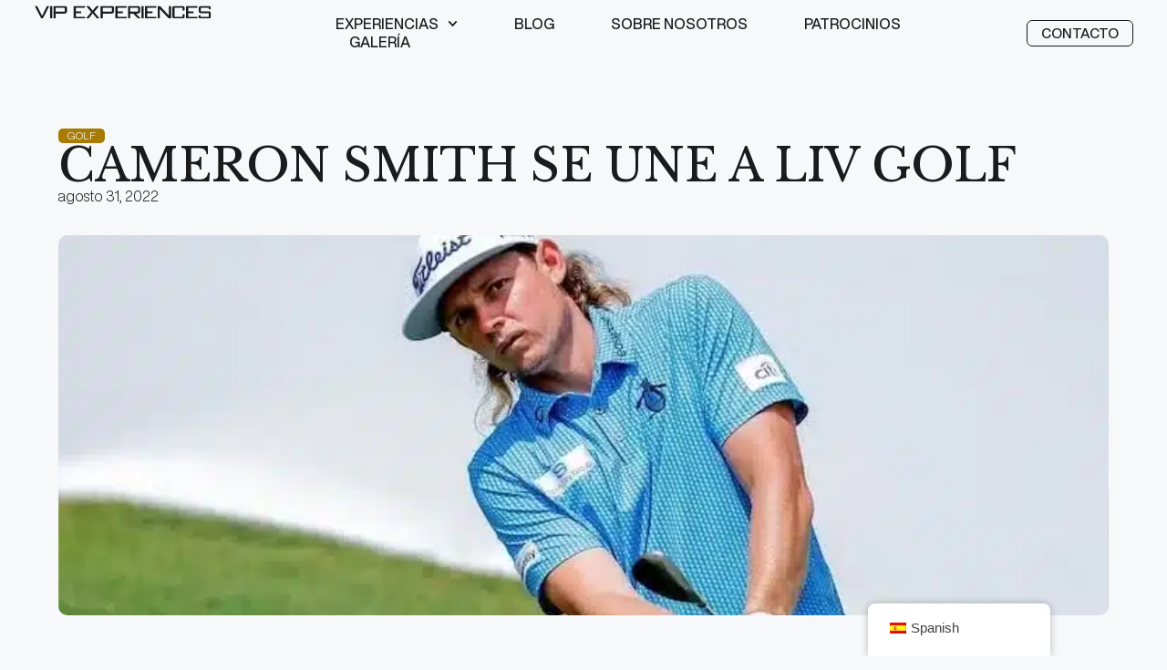

--- FILE ---
content_type: text/html; charset=UTF-8
request_url: https://vipexperiences.mx/2022/08/31/cameron-smith-se-une-a-liv-golf/
body_size: 33201
content:
<!DOCTYPE html>
<html lang="es-ES" prefix="og: https://ogp.me/ns#">
<head>
	<meta charset="UTF-8">
	<meta name="viewport" content="width=device-width, initial-scale=1">
<!-- Optimización para motores de búsqueda de Rank Math -  https://rankmath.com/ -->
<title>CAMERON SMITH SE UNE A LIV GOLF - VIP Experiences</title>
<meta name="description" content="A pesar de los intentos del PGA Tour por retener a todo su talento, la LIV Golf se ha vuelto en un atractivo destino para los golfistas por los millonarios"/>
<meta name="robots" content="index, follow, max-snippet:-1, max-video-preview:-1, max-image-preview:large"/>
<link rel="canonical" href="https://vipexperiences.mx/2022/08/31/cameron-smith-se-une-a-liv-golf/" />
<meta property="og:locale" content="es_ES" />
<meta property="og:type" content="article" />
<meta property="og:title" content="CAMERON SMITH SE UNE A LIV GOLF - VIP Experiences" />
<meta property="og:description" content="A pesar de los intentos del PGA Tour por retener a todo su talento, la LIV Golf se ha vuelto en un atractivo destino para los golfistas por los millonarios" />
<meta property="og:url" content="https://vipexperiences.mx/2022/08/31/cameron-smith-se-une-a-liv-golf/" />
<meta property="og:site_name" content="https://vipexperiences.mx/" />
<meta property="article:tag" content="Cameron Smith" />
<meta property="article:tag" content="golf" />
<meta property="article:tag" content="LIV Golf" />
<meta property="article:tag" content="PGA" />
<meta property="article:section" content="Golf" />
<meta property="og:image" content="https://vipexperiences.mx/wp-content/uploads/2024/06/im-613140-jpg.webp" />
<meta property="og:image:secure_url" content="https://vipexperiences.mx/wp-content/uploads/2024/06/im-613140-jpg.webp" />
<meta property="og:image:width" content="750" />
<meta property="og:image:height" content="501" />
<meta property="og:image:alt" content="CAMERON SMITH SE UNE A LIV GOLF" />
<meta property="og:image:type" content="image/jpeg" />
<meta property="article:published_time" content="2022-08-31T00:00:00+00:00" />
<meta name="twitter:card" content="summary_large_image" />
<meta name="twitter:title" content="CAMERON SMITH SE UNE A LIV GOLF - VIP Experiences" />
<meta name="twitter:description" content="A pesar de los intentos del PGA Tour por retener a todo su talento, la LIV Golf se ha vuelto en un atractivo destino para los golfistas por los millonarios" />
<meta name="twitter:image" content="https://vipexperiences.mx/wp-content/uploads/2024/06/im-613140-jpg.webp" />
<meta name="twitter:label1" content="Escrito por" />
<meta name="twitter:data1" content="Morgana Cantero Rios" />
<meta name="twitter:label2" content="Tiempo de lectura" />
<meta name="twitter:data2" content="1 minuto" />
<script type="application/ld+json" class="rank-math-schema">{"@context":"https://schema.org","@graph":[{"@type":"Organization","@id":"https://vipexperiences.mx/#organization","name":"https://vipexperiences.mx/","url":"https://vipexperiences.mx","logo":{"@type":"ImageObject","@id":"https://vipexperiences.mx/#logo","url":"https://vipexperiences.mx/wp-content/uploads/2024/05/logo.svg","contentUrl":"https://vipexperiences.mx/wp-content/uploads/2024/05/logo.svg","caption":"https://vipexperiences.mx/","inLanguage":"es"}},{"@type":"WebSite","@id":"https://vipexperiences.mx/#website","url":"https://vipexperiences.mx","name":"https://vipexperiences.mx/","publisher":{"@id":"https://vipexperiences.mx/#organization"},"inLanguage":"es"},{"@type":"ImageObject","@id":"https://vipexperiences.mx/wp-content/uploads/2024/06/im-613140-jpg.webp","url":"https://vipexperiences.mx/wp-content/uploads/2024/06/im-613140-jpg.webp","width":"750","height":"501","inLanguage":"es"},{"@type":"WebPage","@id":"https://vipexperiences.mx/2022/08/31/cameron-smith-se-une-a-liv-golf/#webpage","url":"https://vipexperiences.mx/2022/08/31/cameron-smith-se-une-a-liv-golf/","name":"CAMERON SMITH SE UNE A LIV GOLF - VIP Experiences","datePublished":"2022-08-31T00:00:00+00:00","dateModified":"2022-08-31T00:00:00+00:00","isPartOf":{"@id":"https://vipexperiences.mx/#website"},"primaryImageOfPage":{"@id":"https://vipexperiences.mx/wp-content/uploads/2024/06/im-613140-jpg.webp"},"inLanguage":"es"},{"@type":"Person","@id":"https://vipexperiences.mx/author/morgana-cantero/","name":"Morgana Cantero Rios","url":"https://vipexperiences.mx/author/morgana-cantero/","image":{"@type":"ImageObject","@id":"https://secure.gravatar.com/avatar/d8ce34002b890ba19b2cf98f3415f316e9ce188c623ac0de4f93cdb06a8b8b13?s=96&amp;d=mm&amp;r=g","url":"https://secure.gravatar.com/avatar/d8ce34002b890ba19b2cf98f3415f316e9ce188c623ac0de4f93cdb06a8b8b13?s=96&amp;d=mm&amp;r=g","caption":"Morgana Cantero Rios","inLanguage":"es"},"worksFor":{"@id":"https://vipexperiences.mx/#organization"}},{"@type":"BlogPosting","headline":"CAMERON SMITH SE UNE A LIV GOLF - VIP Experiences","datePublished":"2022-08-31T00:00:00+00:00","dateModified":"2022-08-31T00:00:00+00:00","articleSection":"Golf","author":{"@id":"https://vipexperiences.mx/author/morgana-cantero/","name":"Morgana Cantero Rios"},"publisher":{"@id":"https://vipexperiences.mx/#organization"},"description":"A pesar de los intentos del PGA Tour por retener a todo su talento, la LIV Golf se ha vuelto en un atractivo destino para los golfistas por los millonarios","name":"CAMERON SMITH SE UNE A LIV GOLF - VIP Experiences","@id":"https://vipexperiences.mx/2022/08/31/cameron-smith-se-une-a-liv-golf/#richSnippet","isPartOf":{"@id":"https://vipexperiences.mx/2022/08/31/cameron-smith-se-une-a-liv-golf/#webpage"},"image":{"@id":"https://vipexperiences.mx/wp-content/uploads/2024/06/im-613140-jpg.webp"},"inLanguage":"es","mainEntityOfPage":{"@id":"https://vipexperiences.mx/2022/08/31/cameron-smith-se-une-a-liv-golf/#webpage"}}]}</script>
<!-- /Plugin Rank Math WordPress SEO -->

<link rel='dns-prefetch' href='//www.googletagmanager.com' />
<link rel="alternate" type="application/rss+xml" title="VIP Experiences &raquo; Feed" href="https://vipexperiences.mx/feed/" />
<link rel="alternate" type="application/rss+xml" title="VIP Experiences &raquo; Feed de los comentarios" href="https://vipexperiences.mx/comments/feed/" />
<link rel="alternate" title="oEmbed (JSON)" type="application/json+oembed" href="https://vipexperiences.mx/wp-json/oembed/1.0/embed?url=https%3A%2F%2Fvipexperiences.mx%2F2022%2F08%2F31%2Fcameron-smith-se-une-a-liv-golf%2F" />
<link rel="alternate" title="oEmbed (XML)" type="text/xml+oembed" href="https://vipexperiences.mx/wp-json/oembed/1.0/embed?url=https%3A%2F%2Fvipexperiences.mx%2F2022%2F08%2F31%2Fcameron-smith-se-une-a-liv-golf%2F&#038;format=xml" />
<style id='wp-img-auto-sizes-contain-inline-css'>
img:is([sizes=auto i],[sizes^="auto," i]){contain-intrinsic-size:3000px 1500px}
/*# sourceURL=wp-img-auto-sizes-contain-inline-css */
</style>
<style id='wp-emoji-styles-inline-css'>

	img.wp-smiley, img.emoji {
		display: inline !important;
		border: none !important;
		box-shadow: none !important;
		height: 1em !important;
		width: 1em !important;
		margin: 0 0.07em !important;
		vertical-align: -0.1em !important;
		background: none !important;
		padding: 0 !important;
	}
/*# sourceURL=wp-emoji-styles-inline-css */
</style>
<link rel='stylesheet' id='wp-block-library-css' href='https://vipexperiences.mx/wp-includes/css/dist/block-library/style.min.css?ver=6.9' media='all' />
<style id='global-styles-inline-css'>
:root{--wp--preset--aspect-ratio--square: 1;--wp--preset--aspect-ratio--4-3: 4/3;--wp--preset--aspect-ratio--3-4: 3/4;--wp--preset--aspect-ratio--3-2: 3/2;--wp--preset--aspect-ratio--2-3: 2/3;--wp--preset--aspect-ratio--16-9: 16/9;--wp--preset--aspect-ratio--9-16: 9/16;--wp--preset--color--black: #000000;--wp--preset--color--cyan-bluish-gray: #abb8c3;--wp--preset--color--white: #ffffff;--wp--preset--color--pale-pink: #f78da7;--wp--preset--color--vivid-red: #cf2e2e;--wp--preset--color--luminous-vivid-orange: #ff6900;--wp--preset--color--luminous-vivid-amber: #fcb900;--wp--preset--color--light-green-cyan: #7bdcb5;--wp--preset--color--vivid-green-cyan: #00d084;--wp--preset--color--pale-cyan-blue: #8ed1fc;--wp--preset--color--vivid-cyan-blue: #0693e3;--wp--preset--color--vivid-purple: #9b51e0;--wp--preset--color--contrast: var(--contrast);--wp--preset--color--contrast-2: var(--contrast-2);--wp--preset--color--contrast-3: var(--contrast-3);--wp--preset--color--base: var(--base);--wp--preset--color--base-2: var(--base-2);--wp--preset--color--base-3: var(--base-3);--wp--preset--color--accent: var(--accent);--wp--preset--gradient--vivid-cyan-blue-to-vivid-purple: linear-gradient(135deg,rgb(6,147,227) 0%,rgb(155,81,224) 100%);--wp--preset--gradient--light-green-cyan-to-vivid-green-cyan: linear-gradient(135deg,rgb(122,220,180) 0%,rgb(0,208,130) 100%);--wp--preset--gradient--luminous-vivid-amber-to-luminous-vivid-orange: linear-gradient(135deg,rgb(252,185,0) 0%,rgb(255,105,0) 100%);--wp--preset--gradient--luminous-vivid-orange-to-vivid-red: linear-gradient(135deg,rgb(255,105,0) 0%,rgb(207,46,46) 100%);--wp--preset--gradient--very-light-gray-to-cyan-bluish-gray: linear-gradient(135deg,rgb(238,238,238) 0%,rgb(169,184,195) 100%);--wp--preset--gradient--cool-to-warm-spectrum: linear-gradient(135deg,rgb(74,234,220) 0%,rgb(151,120,209) 20%,rgb(207,42,186) 40%,rgb(238,44,130) 60%,rgb(251,105,98) 80%,rgb(254,248,76) 100%);--wp--preset--gradient--blush-light-purple: linear-gradient(135deg,rgb(255,206,236) 0%,rgb(152,150,240) 100%);--wp--preset--gradient--blush-bordeaux: linear-gradient(135deg,rgb(254,205,165) 0%,rgb(254,45,45) 50%,rgb(107,0,62) 100%);--wp--preset--gradient--luminous-dusk: linear-gradient(135deg,rgb(255,203,112) 0%,rgb(199,81,192) 50%,rgb(65,88,208) 100%);--wp--preset--gradient--pale-ocean: linear-gradient(135deg,rgb(255,245,203) 0%,rgb(182,227,212) 50%,rgb(51,167,181) 100%);--wp--preset--gradient--electric-grass: linear-gradient(135deg,rgb(202,248,128) 0%,rgb(113,206,126) 100%);--wp--preset--gradient--midnight: linear-gradient(135deg,rgb(2,3,129) 0%,rgb(40,116,252) 100%);--wp--preset--font-size--small: 13px;--wp--preset--font-size--medium: 20px;--wp--preset--font-size--large: 36px;--wp--preset--font-size--x-large: 42px;--wp--preset--spacing--20: 0.44rem;--wp--preset--spacing--30: 0.67rem;--wp--preset--spacing--40: 1rem;--wp--preset--spacing--50: 1.5rem;--wp--preset--spacing--60: 2.25rem;--wp--preset--spacing--70: 3.38rem;--wp--preset--spacing--80: 5.06rem;--wp--preset--shadow--natural: 6px 6px 9px rgba(0, 0, 0, 0.2);--wp--preset--shadow--deep: 12px 12px 50px rgba(0, 0, 0, 0.4);--wp--preset--shadow--sharp: 6px 6px 0px rgba(0, 0, 0, 0.2);--wp--preset--shadow--outlined: 6px 6px 0px -3px rgb(255, 255, 255), 6px 6px rgb(0, 0, 0);--wp--preset--shadow--crisp: 6px 6px 0px rgb(0, 0, 0);}:where(.is-layout-flex){gap: 0.5em;}:where(.is-layout-grid){gap: 0.5em;}body .is-layout-flex{display: flex;}.is-layout-flex{flex-wrap: wrap;align-items: center;}.is-layout-flex > :is(*, div){margin: 0;}body .is-layout-grid{display: grid;}.is-layout-grid > :is(*, div){margin: 0;}:where(.wp-block-columns.is-layout-flex){gap: 2em;}:where(.wp-block-columns.is-layout-grid){gap: 2em;}:where(.wp-block-post-template.is-layout-flex){gap: 1.25em;}:where(.wp-block-post-template.is-layout-grid){gap: 1.25em;}.has-black-color{color: var(--wp--preset--color--black) !important;}.has-cyan-bluish-gray-color{color: var(--wp--preset--color--cyan-bluish-gray) !important;}.has-white-color{color: var(--wp--preset--color--white) !important;}.has-pale-pink-color{color: var(--wp--preset--color--pale-pink) !important;}.has-vivid-red-color{color: var(--wp--preset--color--vivid-red) !important;}.has-luminous-vivid-orange-color{color: var(--wp--preset--color--luminous-vivid-orange) !important;}.has-luminous-vivid-amber-color{color: var(--wp--preset--color--luminous-vivid-amber) !important;}.has-light-green-cyan-color{color: var(--wp--preset--color--light-green-cyan) !important;}.has-vivid-green-cyan-color{color: var(--wp--preset--color--vivid-green-cyan) !important;}.has-pale-cyan-blue-color{color: var(--wp--preset--color--pale-cyan-blue) !important;}.has-vivid-cyan-blue-color{color: var(--wp--preset--color--vivid-cyan-blue) !important;}.has-vivid-purple-color{color: var(--wp--preset--color--vivid-purple) !important;}.has-black-background-color{background-color: var(--wp--preset--color--black) !important;}.has-cyan-bluish-gray-background-color{background-color: var(--wp--preset--color--cyan-bluish-gray) !important;}.has-white-background-color{background-color: var(--wp--preset--color--white) !important;}.has-pale-pink-background-color{background-color: var(--wp--preset--color--pale-pink) !important;}.has-vivid-red-background-color{background-color: var(--wp--preset--color--vivid-red) !important;}.has-luminous-vivid-orange-background-color{background-color: var(--wp--preset--color--luminous-vivid-orange) !important;}.has-luminous-vivid-amber-background-color{background-color: var(--wp--preset--color--luminous-vivid-amber) !important;}.has-light-green-cyan-background-color{background-color: var(--wp--preset--color--light-green-cyan) !important;}.has-vivid-green-cyan-background-color{background-color: var(--wp--preset--color--vivid-green-cyan) !important;}.has-pale-cyan-blue-background-color{background-color: var(--wp--preset--color--pale-cyan-blue) !important;}.has-vivid-cyan-blue-background-color{background-color: var(--wp--preset--color--vivid-cyan-blue) !important;}.has-vivid-purple-background-color{background-color: var(--wp--preset--color--vivid-purple) !important;}.has-black-border-color{border-color: var(--wp--preset--color--black) !important;}.has-cyan-bluish-gray-border-color{border-color: var(--wp--preset--color--cyan-bluish-gray) !important;}.has-white-border-color{border-color: var(--wp--preset--color--white) !important;}.has-pale-pink-border-color{border-color: var(--wp--preset--color--pale-pink) !important;}.has-vivid-red-border-color{border-color: var(--wp--preset--color--vivid-red) !important;}.has-luminous-vivid-orange-border-color{border-color: var(--wp--preset--color--luminous-vivid-orange) !important;}.has-luminous-vivid-amber-border-color{border-color: var(--wp--preset--color--luminous-vivid-amber) !important;}.has-light-green-cyan-border-color{border-color: var(--wp--preset--color--light-green-cyan) !important;}.has-vivid-green-cyan-border-color{border-color: var(--wp--preset--color--vivid-green-cyan) !important;}.has-pale-cyan-blue-border-color{border-color: var(--wp--preset--color--pale-cyan-blue) !important;}.has-vivid-cyan-blue-border-color{border-color: var(--wp--preset--color--vivid-cyan-blue) !important;}.has-vivid-purple-border-color{border-color: var(--wp--preset--color--vivid-purple) !important;}.has-vivid-cyan-blue-to-vivid-purple-gradient-background{background: var(--wp--preset--gradient--vivid-cyan-blue-to-vivid-purple) !important;}.has-light-green-cyan-to-vivid-green-cyan-gradient-background{background: var(--wp--preset--gradient--light-green-cyan-to-vivid-green-cyan) !important;}.has-luminous-vivid-amber-to-luminous-vivid-orange-gradient-background{background: var(--wp--preset--gradient--luminous-vivid-amber-to-luminous-vivid-orange) !important;}.has-luminous-vivid-orange-to-vivid-red-gradient-background{background: var(--wp--preset--gradient--luminous-vivid-orange-to-vivid-red) !important;}.has-very-light-gray-to-cyan-bluish-gray-gradient-background{background: var(--wp--preset--gradient--very-light-gray-to-cyan-bluish-gray) !important;}.has-cool-to-warm-spectrum-gradient-background{background: var(--wp--preset--gradient--cool-to-warm-spectrum) !important;}.has-blush-light-purple-gradient-background{background: var(--wp--preset--gradient--blush-light-purple) !important;}.has-blush-bordeaux-gradient-background{background: var(--wp--preset--gradient--blush-bordeaux) !important;}.has-luminous-dusk-gradient-background{background: var(--wp--preset--gradient--luminous-dusk) !important;}.has-pale-ocean-gradient-background{background: var(--wp--preset--gradient--pale-ocean) !important;}.has-electric-grass-gradient-background{background: var(--wp--preset--gradient--electric-grass) !important;}.has-midnight-gradient-background{background: var(--wp--preset--gradient--midnight) !important;}.has-small-font-size{font-size: var(--wp--preset--font-size--small) !important;}.has-medium-font-size{font-size: var(--wp--preset--font-size--medium) !important;}.has-large-font-size{font-size: var(--wp--preset--font-size--large) !important;}.has-x-large-font-size{font-size: var(--wp--preset--font-size--x-large) !important;}
/*# sourceURL=global-styles-inline-css */
</style>

<style id='classic-theme-styles-inline-css'>
/*! This file is auto-generated */
.wp-block-button__link{color:#fff;background-color:#32373c;border-radius:9999px;box-shadow:none;text-decoration:none;padding:calc(.667em + 2px) calc(1.333em + 2px);font-size:1.125em}.wp-block-file__button{background:#32373c;color:#fff;text-decoration:none}
/*# sourceURL=/wp-includes/css/classic-themes.min.css */
</style>
<link rel='stylesheet' id='jet-engine-frontend-css' href='https://vipexperiences.mx/wp-content/plugins/jet-engine/assets/css/frontend.css?ver=3.5.4' media='all' />
<style id='dominant-color-styles-inline-css'>
img[data-dominant-color]:not(.has-transparency) { background-color: var(--dominant-color); }
/*# sourceURL=dominant-color-styles-inline-css */
</style>
<link rel='stylesheet' id='trp-floater-language-switcher-style-css' href='https://vipexperiences.mx/wp-content/plugins/translatepress-multilingual/assets/css/trp-floater-language-switcher.css?ver=2.7.5' media='all' />
<link rel='stylesheet' id='trp-language-switcher-style-css' href='https://vipexperiences.mx/wp-content/plugins/translatepress-multilingual/assets/css/trp-language-switcher.css?ver=2.7.5' media='all' />
<link rel='stylesheet' id='trp-popup-style-css' href='https://vipexperiences.mx/wp-content/plugins/translatepress-business/add-ons-pro/automatic-language-detection/assets/css/trp-popup.css?ver=6.9' media='all' />
<link rel='stylesheet' id='generate-widget-areas-css' href='https://vipexperiences.mx/wp-content/themes/generatepress/assets/css/components/widget-areas.min.css?ver=3.4.0' media='all' />
<link rel='stylesheet' id='generate-style-css' href='https://vipexperiences.mx/wp-content/themes/generatepress/assets/css/main.min.css?ver=3.4.0' media='all' />
<style id='generate-style-inline-css'>
body{background-color:var(--base-2);color:var(--contrast);}a{color:var(--accent);}a{text-decoration:underline;}.entry-title a, .site-branding a, a.button, .wp-block-button__link, .main-navigation a{text-decoration:none;}a:hover, a:focus, a:active{color:var(--contrast);}.wp-block-group__inner-container{max-width:1200px;margin-left:auto;margin-right:auto;}:root{--contrast:#222222;--contrast-2:#575760;--contrast-3:#b2b2be;--base:#f0f0f0;--base-2:#f7f8f9;--base-3:#ffffff;--accent:#1e73be;}:root .has-contrast-color{color:var(--contrast);}:root .has-contrast-background-color{background-color:var(--contrast);}:root .has-contrast-2-color{color:var(--contrast-2);}:root .has-contrast-2-background-color{background-color:var(--contrast-2);}:root .has-contrast-3-color{color:var(--contrast-3);}:root .has-contrast-3-background-color{background-color:var(--contrast-3);}:root .has-base-color{color:var(--base);}:root .has-base-background-color{background-color:var(--base);}:root .has-base-2-color{color:var(--base-2);}:root .has-base-2-background-color{background-color:var(--base-2);}:root .has-base-3-color{color:var(--base-3);}:root .has-base-3-background-color{background-color:var(--base-3);}:root .has-accent-color{color:var(--accent);}:root .has-accent-background-color{background-color:var(--accent);}.top-bar{background-color:#636363;color:#ffffff;}.top-bar a{color:#ffffff;}.top-bar a:hover{color:#303030;}.site-header{background-color:var(--base-3);}.main-title a,.main-title a:hover{color:var(--contrast);}.site-description{color:var(--contrast-2);}.mobile-menu-control-wrapper .menu-toggle,.mobile-menu-control-wrapper .menu-toggle:hover,.mobile-menu-control-wrapper .menu-toggle:focus,.has-inline-mobile-toggle #site-navigation.toggled{background-color:rgba(0, 0, 0, 0.02);}.main-navigation,.main-navigation ul ul{background-color:var(--base-3);}.main-navigation .main-nav ul li a, .main-navigation .menu-toggle, .main-navigation .menu-bar-items{color:var(--contrast);}.main-navigation .main-nav ul li:not([class*="current-menu-"]):hover > a, .main-navigation .main-nav ul li:not([class*="current-menu-"]):focus > a, .main-navigation .main-nav ul li.sfHover:not([class*="current-menu-"]) > a, .main-navigation .menu-bar-item:hover > a, .main-navigation .menu-bar-item.sfHover > a{color:var(--accent);}button.menu-toggle:hover,button.menu-toggle:focus{color:var(--contrast);}.main-navigation .main-nav ul li[class*="current-menu-"] > a{color:var(--accent);}.navigation-search input[type="search"],.navigation-search input[type="search"]:active, .navigation-search input[type="search"]:focus, .main-navigation .main-nav ul li.search-item.active > a, .main-navigation .menu-bar-items .search-item.active > a{color:var(--accent);}.main-navigation ul ul{background-color:var(--base);}.separate-containers .inside-article, .separate-containers .comments-area, .separate-containers .page-header, .one-container .container, .separate-containers .paging-navigation, .inside-page-header{background-color:var(--base-3);}.entry-title a{color:var(--contrast);}.entry-title a:hover{color:var(--contrast-2);}.entry-meta{color:var(--contrast-2);}.sidebar .widget{background-color:var(--base-3);}.footer-widgets{background-color:var(--base-3);}.site-info{background-color:var(--base-3);}input[type="text"],input[type="email"],input[type="url"],input[type="password"],input[type="search"],input[type="tel"],input[type="number"],textarea,select{color:var(--contrast);background-color:var(--base-2);border-color:var(--base);}input[type="text"]:focus,input[type="email"]:focus,input[type="url"]:focus,input[type="password"]:focus,input[type="search"]:focus,input[type="tel"]:focus,input[type="number"]:focus,textarea:focus,select:focus{color:var(--contrast);background-color:var(--base-2);border-color:var(--contrast-3);}button,html input[type="button"],input[type="reset"],input[type="submit"],a.button,a.wp-block-button__link:not(.has-background){color:#ffffff;background-color:#55555e;}button:hover,html input[type="button"]:hover,input[type="reset"]:hover,input[type="submit"]:hover,a.button:hover,button:focus,html input[type="button"]:focus,input[type="reset"]:focus,input[type="submit"]:focus,a.button:focus,a.wp-block-button__link:not(.has-background):active,a.wp-block-button__link:not(.has-background):focus,a.wp-block-button__link:not(.has-background):hover{color:#ffffff;background-color:#3f4047;}a.generate-back-to-top{background-color:rgba( 0,0,0,0.4 );color:#ffffff;}a.generate-back-to-top:hover,a.generate-back-to-top:focus{background-color:rgba( 0,0,0,0.6 );color:#ffffff;}:root{--gp-search-modal-bg-color:var(--base-3);--gp-search-modal-text-color:var(--contrast);--gp-search-modal-overlay-bg-color:rgba(0,0,0,0.2);}@media (max-width:768px){.main-navigation .menu-bar-item:hover > a, .main-navigation .menu-bar-item.sfHover > a{background:none;color:var(--contrast);}}.nav-below-header .main-navigation .inside-navigation.grid-container, .nav-above-header .main-navigation .inside-navigation.grid-container{padding:0px 20px 0px 20px;}.site-main .wp-block-group__inner-container{padding:40px;}.separate-containers .paging-navigation{padding-top:20px;padding-bottom:20px;}.entry-content .alignwide, body:not(.no-sidebar) .entry-content .alignfull{margin-left:-40px;width:calc(100% + 80px);max-width:calc(100% + 80px);}.rtl .menu-item-has-children .dropdown-menu-toggle{padding-left:20px;}.rtl .main-navigation .main-nav ul li.menu-item-has-children > a{padding-right:20px;}@media (max-width:768px){.separate-containers .inside-article, .separate-containers .comments-area, .separate-containers .page-header, .separate-containers .paging-navigation, .one-container .site-content, .inside-page-header{padding:30px;}.site-main .wp-block-group__inner-container{padding:30px;}.inside-top-bar{padding-right:30px;padding-left:30px;}.inside-header{padding-right:30px;padding-left:30px;}.widget-area .widget{padding-top:30px;padding-right:30px;padding-bottom:30px;padding-left:30px;}.footer-widgets-container{padding-top:30px;padding-right:30px;padding-bottom:30px;padding-left:30px;}.inside-site-info{padding-right:30px;padding-left:30px;}.entry-content .alignwide, body:not(.no-sidebar) .entry-content .alignfull{margin-left:-30px;width:calc(100% + 60px);max-width:calc(100% + 60px);}.one-container .site-main .paging-navigation{margin-bottom:20px;}}/* End cached CSS */.is-right-sidebar{width:30%;}.is-left-sidebar{width:30%;}.site-content .content-area{width:100%;}@media (max-width:768px){.main-navigation .menu-toggle,.sidebar-nav-mobile:not(#sticky-placeholder){display:block;}.main-navigation ul,.gen-sidebar-nav,.main-navigation:not(.slideout-navigation):not(.toggled) .main-nav > ul,.has-inline-mobile-toggle #site-navigation .inside-navigation > *:not(.navigation-search):not(.main-nav){display:none;}.nav-align-right .inside-navigation,.nav-align-center .inside-navigation{justify-content:space-between;}.has-inline-mobile-toggle .mobile-menu-control-wrapper{display:flex;flex-wrap:wrap;}.has-inline-mobile-toggle .inside-header{flex-direction:row;text-align:left;flex-wrap:wrap;}.has-inline-mobile-toggle .header-widget,.has-inline-mobile-toggle #site-navigation{flex-basis:100%;}.nav-float-left .has-inline-mobile-toggle #site-navigation{order:10;}}
.elementor-template-full-width .site-content{display:block;}
/*# sourceURL=generate-style-inline-css */
</style>
<link rel='stylesheet' id='generate-child-css' href='https://vipexperiences.mx/wp-content/themes/generatepress_child/style.css?ver=1717604071' media='all' />
<link rel='stylesheet' id='jet-elements-css' href='https://vipexperiences.mx/wp-content/plugins/jet-elements/assets/css/jet-elements.css?ver=2.6.20.1' media='all' />
<link rel='stylesheet' id='jet-elements-skin-css' href='https://vipexperiences.mx/wp-content/plugins/jet-elements/assets/css/jet-elements-skin.css?ver=2.6.20.1' media='all' />
<link rel='stylesheet' id='elementor-frontend-css' href='https://vipexperiences.mx/wp-content/plugins/elementor/assets/css/frontend-lite.min.css?ver=3.23.4' media='all' />
<style id='elementor-frontend-inline-css'>
.elementor-869 .elementor-element.elementor-element-db007b5:not(.elementor-motion-effects-element-type-background), .elementor-869 .elementor-element.elementor-element-db007b5 > .elementor-motion-effects-container > .elementor-motion-effects-layer{background-image:url("https://vipexperiences.mx/wp-content/uploads/2024/06/im-613140-jpg.webp");}
/*# sourceURL=elementor-frontend-inline-css */
</style>
<link rel='stylesheet' id='swiper-css' href='https://vipexperiences.mx/wp-content/plugins/elementor/assets/lib/swiper/v8/css/swiper.min.css?ver=8.4.5' media='all' />
<link rel='stylesheet' id='elementor-post-4-css' href='https://vipexperiences.mx/wp-content/uploads/elementor/css/post-4.css?ver=1769745464' media='all' />
<link rel='stylesheet' id='elementor-pro-css' href='https://vipexperiences.mx/wp-content/plugins/elementor-pro/assets/css/frontend-lite.min.css?ver=3.22.0' media='all' />
<link rel='stylesheet' id='jet-blog-css' href='https://vipexperiences.mx/wp-content/plugins/jet-blog/assets/css/jet-blog.css?ver=2.4.0' media='all' />
<link rel='stylesheet' id='elementor-global-css' href='https://vipexperiences.mx/wp-content/uploads/elementor/css/global.css?ver=1769745469' media='all' />
<link rel='stylesheet' id='elementor-post-624-css' href='https://vipexperiences.mx/wp-content/uploads/elementor/css/post-624.css?ver=1769745454' media='all' />
<link rel='stylesheet' id='elementor-post-20-css' href='https://vipexperiences.mx/wp-content/uploads/elementor/css/post-20.css?ver=1769745456' media='all' />
<link rel='stylesheet' id='elementor-post-869-css' href='https://vipexperiences.mx/wp-content/uploads/elementor/css/post-869.css?ver=1769745473' media='all' />
<link rel='stylesheet' id='jquery-chosen-css' href='https://vipexperiences.mx/wp-content/plugins/jet-search/assets/lib/chosen/chosen.min.css?ver=1.8.7' media='all' />
<link rel='stylesheet' id='jet-search-css' href='https://vipexperiences.mx/wp-content/plugins/jet-search/assets/css/jet-search.css?ver=3.5.2.1' media='all' />
<link rel='stylesheet' id='google-fonts-1-css' href='https://fonts.googleapis.com/css?family=Libre+Baskerville%3A100%2C100italic%2C200%2C200italic%2C300%2C300italic%2C400%2C400italic%2C500%2C500italic%2C600%2C600italic%2C700%2C700italic%2C800%2C800italic%2C900%2C900italic&#038;display=swap&#038;ver=6.9' media='all' />
<link rel="preconnect" href="https://fonts.gstatic.com/" crossorigin><script src="https://vipexperiences.mx/wp-includes/js/jquery/jquery.min.js?ver=3.7.1" id="jquery-core-js"></script>
<script src="https://vipexperiences.mx/wp-includes/js/jquery/jquery-migrate.min.js?ver=3.4.1" id="jquery-migrate-js"></script>
<script id="trp-language-cookie-js-extra">
var trp_language_cookie_data = {"abs_home":"https://vipexperiences.mx","url_slugs":{"es_ES":"es_es","en_GB":"en","ar":"ar","de_DE":"de","it_IT":"it","pt_PT":"pt","ru_RU":"ru"},"cookie_name":"trp_language","cookie_age":"30","cookie_path":"/","default_language":"es_ES","publish_languages":["es_ES","en_GB","ar","de_DE","it_IT","pt_PT","ru_RU"],"trp_ald_ajax_url":"https://vipexperiences.mx/wp-content/plugins/translatepress-business/add-ons-pro/automatic-language-detection/includes/trp-ald-ajax.php","detection_method":"browser-ip","popup_option":"popup","popup_type":"hello_bar","popup_textarea":"We've detected you might be speaking a different language. Do you want to change to:","popup_textarea_change_button":"Change Language","popup_textarea_close_button":"Close and do not switch language","iso_codes":{"es_ES":"es","en_GB":"en","ar":"ar","de_DE":"de","it_IT":"it","pt_PT":"pt","ru_RU":"ru","en_US":"en"},"language_urls":{"es_ES":"https://vipexperiences.mx/2022/08/31/cameron-smith-se-une-a-liv-golf/","en_GB":"https://vipexperiences.mx/en/2022/08/31/cameron-smith-se-une-a-liv-golf/","ar":"https://vipexperiences.mx/ar/2022/08/31/cameron-smith-se-une-a-liv-golf/","de_DE":"https://vipexperiences.mx/de/2022/08/31/cameron-smith-se-une-a-liv-golf/","it_IT":"https://vipexperiences.mx/it/2022/08/31/cameron-smith-se-une-a-liv-golf/","pt_PT":"https://vipexperiences.mx/pt/2022/08/31/cameron-smith-se-une-a-liv-golf/","ru_RU":"https://vipexperiences.mx/ru/2022/08/31/cameron-smith-se-une-a-liv-golf/"},"english_name":{"es_ES":"Spanish","en_GB":"English","ar":"Arabic","de_DE":"German","it_IT":"Italian","pt_PT":"Portuguese","ru_RU":"Russian"},"is_iphone_user_check":""};
//# sourceURL=trp-language-cookie-js-extra
</script>
<script src="https://vipexperiences.mx/wp-content/plugins/translatepress-business/add-ons-pro/automatic-language-detection/assets/js/trp-language-cookie.js?ver=1.1.1" id="trp-language-cookie-js"></script>

<!-- Fragmento de código de la etiqueta de Google (gtag.js) añadida por Site Kit -->
<!-- Fragmento de código de Google Analytics añadido por Site Kit -->
<script src="https://www.googletagmanager.com/gtag/js?id=GT-KD23FBRZ" id="google_gtagjs-js" async></script>
<script id="google_gtagjs-js-after">
window.dataLayer = window.dataLayer || [];function gtag(){dataLayer.push(arguments);}
gtag("set","linker",{"domains":["vipexperiences.mx"]});
gtag("js", new Date());
gtag("set", "developer_id.dZTNiMT", true);
gtag("config", "GT-KD23FBRZ");
//# sourceURL=google_gtagjs-js-after
</script>
<link rel="https://api.w.org/" href="https://vipexperiences.mx/wp-json/" /><link rel="alternate" title="JSON" type="application/json" href="https://vipexperiences.mx/wp-json/wp/v2/posts/72116" /><link rel="EditURI" type="application/rsd+xml" title="RSD" href="https://vipexperiences.mx/xmlrpc.php?rsd" />
<meta name="generator" content="WordPress 6.9" />
<link rel='shortlink' href='https://vipexperiences.mx/?p=72116' />
<meta name="generator" content="dominant-color-images 1.1.1">
<meta name="generator" content="Site Kit by Google 1.171.0" /><meta name="generator" content="performance-lab 3.4.0; plugins: dominant-color-images, speculation-rules, webp-uploads">
<meta name="generator" content="webp-uploads 2.1.0">
<link rel="alternate" hreflang="es-ES" href="https://vipexperiences.mx/2022/08/31/cameron-smith-se-une-a-liv-golf/"/>
<link rel="alternate" hreflang="en-GB" href="https://vipexperiences.mx/en/2022/08/31/cameron-smith-se-une-a-liv-golf/"/>
<link rel="alternate" hreflang="ar" href="https://vipexperiences.mx/ar/2022/08/31/cameron-smith-se-une-a-liv-golf/"/>
<link rel="alternate" hreflang="de-DE" href="https://vipexperiences.mx/de/2022/08/31/cameron-smith-se-une-a-liv-golf/"/>
<link rel="alternate" hreflang="it-IT" href="https://vipexperiences.mx/it/2022/08/31/cameron-smith-se-une-a-liv-golf/"/>
<link rel="alternate" hreflang="pt-PT" href="https://vipexperiences.mx/pt/2022/08/31/cameron-smith-se-une-a-liv-golf/"/>
<link rel="alternate" hreflang="ru-RU" href="https://vipexperiences.mx/ru/2022/08/31/cameron-smith-se-une-a-liv-golf/"/>
<link rel="alternate" hreflang="es" href="https://vipexperiences.mx/2022/08/31/cameron-smith-se-une-a-liv-golf/"/>
<link rel="alternate" hreflang="en" href="https://vipexperiences.mx/en/2022/08/31/cameron-smith-se-une-a-liv-golf/"/>
<link rel="alternate" hreflang="de" href="https://vipexperiences.mx/de/2022/08/31/cameron-smith-se-une-a-liv-golf/"/>
<link rel="alternate" hreflang="it" href="https://vipexperiences.mx/it/2022/08/31/cameron-smith-se-une-a-liv-golf/"/>
<link rel="alternate" hreflang="pt" href="https://vipexperiences.mx/pt/2022/08/31/cameron-smith-se-une-a-liv-golf/"/>
<link rel="alternate" hreflang="ru" href="https://vipexperiences.mx/ru/2022/08/31/cameron-smith-se-une-a-liv-golf/"/>
<meta name="generator" content="speculation-rules 1.6.0">
<meta name="generator" content="Elementor 3.23.4; features: e_optimized_css_loading, e_font_icon_svg, additional_custom_breakpoints, e_optimized_control_loading, e_lazyload, e_element_cache; settings: css_print_method-external, google_font-enabled, font_display-swap">
<script src="https://assets.moguplatform.com/widgets/checkout_button.js"></script>
<script>
    document.addEventListener('click', function(event) {
        // Verifica si el clic se hizo en un botón con la clase 'mogu__checkout-button'
        if (event.target && event.target.classList.contains('mogu__checkout-button')) {
            // Obtiene la URL del atributo 'data-url' del botón clicado
            var url = event.target.getAttribute('data-url');
            if (url) {
                // Redirige a la URL
                window.location.href = url;
            }
        }
    });
</script>

			<style>
				.e-con.e-parent:nth-of-type(n+4):not(.e-lazyloaded):not(.e-no-lazyload),
				.e-con.e-parent:nth-of-type(n+4):not(.e-lazyloaded):not(.e-no-lazyload) * {
					background-image: none !important;
				}
				@media screen and (max-height: 1024px) {
					.e-con.e-parent:nth-of-type(n+3):not(.e-lazyloaded):not(.e-no-lazyload),
					.e-con.e-parent:nth-of-type(n+3):not(.e-lazyloaded):not(.e-no-lazyload) * {
						background-image: none !important;
					}
				}
				@media screen and (max-height: 640px) {
					.e-con.e-parent:nth-of-type(n+2):not(.e-lazyloaded):not(.e-no-lazyload),
					.e-con.e-parent:nth-of-type(n+2):not(.e-lazyloaded):not(.e-no-lazyload) * {
						background-image: none !important;
					}
				}
			</style>
			<style id="uagb-style-frontend-72116">.uag-blocks-common-selector{z-index:var(--z-index-desktop) !important}@media (max-width: 976px){.uag-blocks-common-selector{z-index:var(--z-index-tablet) !important}}@media (max-width: 767px){.uag-blocks-common-selector{z-index:var(--z-index-mobile) !important}}
</style><link rel='stylesheet' id='elementor-post-1645-css' href='https://vipexperiences.mx/wp-content/uploads/elementor/css/post-1645.css?ver=1769745454' media='all' />
<link rel='stylesheet' id='e-animations-css' href='https://vipexperiences.mx/wp-content/plugins/elementor/assets/lib/animations/animations.min.css?ver=3.23.4' media='all' />
</head>

<body class="wp-singular post-template-default single single-post postid-72116 single-format-standard wp-custom-logo wp-embed-responsive wp-theme-generatepress wp-child-theme-generatepress_child translatepress-es_ES no-sidebar nav-float-right separate-containers header-aligned-left dropdown-hover featured-image-active jet-engine-optimized-dom elementor-default elementor-template-full-width elementor-kit-4 elementor-page-869 full-width-content" itemtype="https://schema.org/Blog" itemscope>
	<a class="screen-reader-text skip-link" href="#content" title="Saltar al contenido">Saltar al contenido</a>		<header data-elementor-type="header" data-elementor-id="624" class="elementor elementor-624 elementor-location-header" data-elementor-post-type="elementor_library">
			<div class="elementor-element elementor-element-255a8aca elementor-hidden-tablet elementor-hidden-mobile e-flex e-con-boxed e-con e-parent" data-id="255a8aca" data-element_type="container" data-settings="{&quot;jet_parallax_layout_list&quot;:[]}">
					<div class="e-con-inner">
		<div class="elementor-element elementor-element-4d8e2683 e-con-full e-flex e-con e-child" data-id="4d8e2683" data-element_type="container" data-settings="{&quot;jet_parallax_layout_list&quot;:[]}">
				<div class="elementor-element elementor-element-8b186e6 elementor-widget elementor-widget-image" data-id="8b186e6" data-element_type="widget" data-widget_type="image.default">
				<div class="elementor-widget-container">
			<style>/*! elementor - v3.23.0 - 05-08-2024 */
.elementor-widget-image{text-align:center}.elementor-widget-image a{display:inline-block}.elementor-widget-image a img[src$=".svg"]{width:48px}.elementor-widget-image img{vertical-align:middle;display:inline-block}</style>											<a href="https://vipexperiences.mx">
							<img width="255" height="19" src="https://vipexperiences.mx/wp-content/uploads/2024/05/logo-1.svg" class="attachment-large size-large wp-image-628" alt="" />								</a>
													</div>
				</div>
				</div>
		<div class="elementor-element elementor-element-b5726cb e-flex e-con-boxed e-con e-child" data-id="b5726cb" data-element_type="container" data-settings="{&quot;jet_parallax_layout_list&quot;:[]}">
					<div class="e-con-inner">
				<div class="elementor-element elementor-element-4bdcc63 elementor-nav-menu--dropdown-tablet elementor-nav-menu__text-align-aside elementor-nav-menu--toggle elementor-nav-menu--burger elementor-widget elementor-widget-nav-menu" data-id="4bdcc63" data-element_type="widget" data-settings="{&quot;submenu_icon&quot;:{&quot;value&quot;:&quot;&lt;svg class=\&quot;fa-svg-chevron-down e-font-icon-svg e-fas-chevron-down\&quot; viewBox=\&quot;0 0 448 512\&quot; xmlns=\&quot;http:\/\/www.w3.org\/2000\/svg\&quot;&gt;&lt;path d=\&quot;M207.029 381.476L12.686 187.132c-9.373-9.373-9.373-24.569 0-33.941l22.667-22.667c9.357-9.357 24.522-9.375 33.901-.04L224 284.505l154.745-154.021c9.379-9.335 24.544-9.317 33.901.04l22.667 22.667c9.373 9.373 9.373 24.569 0 33.941L240.971 381.476c-9.373 9.372-24.569 9.372-33.942 0z\&quot;&gt;&lt;\/path&gt;&lt;\/svg&gt;&quot;,&quot;library&quot;:&quot;fa-solid&quot;},&quot;layout&quot;:&quot;horizontal&quot;,&quot;toggle&quot;:&quot;burger&quot;}" data-widget_type="nav-menu.default">
				<div class="elementor-widget-container">
			<link rel="stylesheet" href="https://vipexperiences.mx/wp-content/plugins/elementor-pro/assets/css/widget-nav-menu.min.css">			<nav class="elementor-nav-menu--main elementor-nav-menu__container elementor-nav-menu--layout-horizontal e--pointer-none">
				<ul id="menu-1-4bdcc63" class="elementor-nav-menu"><li class="menu-item menu-item-type-custom menu-item-object-custom menu-item-has-children menu-item-772"><a class="elementor-item">Experiencias</a>
<ul class="sub-menu elementor-nav-menu--dropdown">
	<li class="menu-item menu-item-type-taxonomy menu-item-object-categoria-experiencias menu-item-1230"><a href="https://vipexperiences.mx/categoria-experiencias/golf/" class="elementor-sub-item">Golf</a></li>
	<li class="menu-item menu-item-type-taxonomy menu-item-object-categoria-experiencias menu-item-1231"><a href="https://vipexperiences.mx/categoria-experiencias/motor/" class="elementor-sub-item">MotorSport</a></li>
	<li class="menu-item menu-item-type-taxonomy menu-item-object-categoria-experiencias menu-item-1232"><a href="https://vipexperiences.mx/categoria-experiencias/nfl/" class="elementor-sub-item">NFL</a></li>
	<li class="menu-item menu-item-type-taxonomy menu-item-object-categoria-experiencias menu-item-1233"><a href="https://vipexperiences.mx/categoria-experiencias/soccer/" class="elementor-sub-item">Soccer</a></li>
	<li class="menu-item menu-item-type-taxonomy menu-item-object-categoria-experiencias menu-item-1234"><a href="https://vipexperiences.mx/categoria-experiencias/tenis/" class="elementor-sub-item">Tenis</a></li>
</ul>
</li>
<li class="menu-item menu-item-type-post_type menu-item-object-page menu-item-769"><a href="https://vipexperiences.mx/magazine/" class="elementor-item">Blog</a></li>
<li class="menu-item menu-item-type-post_type menu-item-object-page menu-item-771"><a href="https://vipexperiences.mx/about-us/" class="elementor-item">Sobre Nosotros</a></li>
<li class="menu-item menu-item-type-post_type menu-item-object-page menu-item-73876"><a href="https://vipexperiences.mx/membership/" class="elementor-item">Patrocinios</a></li>
<li class="menu-item menu-item-type-post_type menu-item-object-page menu-item-770"><a href="https://vipexperiences.mx/galeria/" class="elementor-item">Galería</a></li>
</ul>			</nav>
					<div class="elementor-menu-toggle" role="button" tabindex="0" aria-label="Alternar menú" aria-expanded="false">
			<svg aria-hidden="true" role="presentation" class="elementor-menu-toggle__icon--open e-font-icon-svg e-eicon-menu-bar" viewBox="0 0 1000 1000" xmlns="http://www.w3.org/2000/svg"><path d="M104 333H896C929 333 958 304 958 271S929 208 896 208H104C71 208 42 237 42 271S71 333 104 333ZM104 583H896C929 583 958 554 958 521S929 458 896 458H104C71 458 42 487 42 521S71 583 104 583ZM104 833H896C929 833 958 804 958 771S929 708 896 708H104C71 708 42 737 42 771S71 833 104 833Z"></path></svg><svg aria-hidden="true" role="presentation" class="elementor-menu-toggle__icon--close e-font-icon-svg e-eicon-close" viewBox="0 0 1000 1000" xmlns="http://www.w3.org/2000/svg"><path d="M742 167L500 408 258 167C246 154 233 150 217 150 196 150 179 158 167 167 154 179 150 196 150 212 150 229 154 242 171 254L408 500 167 742C138 771 138 800 167 829 196 858 225 858 254 829L496 587 738 829C750 842 767 846 783 846 800 846 817 842 829 829 842 817 846 804 846 783 846 767 842 750 829 737L588 500 833 258C863 229 863 200 833 171 804 137 775 137 742 167Z"></path></svg>			<span class="elementor-screen-only">Menú</span>
		</div>
					<nav class="elementor-nav-menu--dropdown elementor-nav-menu__container" aria-hidden="true">
				<ul id="menu-2-4bdcc63" class="elementor-nav-menu"><li class="menu-item menu-item-type-custom menu-item-object-custom menu-item-has-children menu-item-772"><a class="elementor-item" tabindex="-1">Experiencias</a>
<ul class="sub-menu elementor-nav-menu--dropdown">
	<li class="menu-item menu-item-type-taxonomy menu-item-object-categoria-experiencias menu-item-1230"><a href="https://vipexperiences.mx/categoria-experiencias/golf/" class="elementor-sub-item" tabindex="-1">Golf</a></li>
	<li class="menu-item menu-item-type-taxonomy menu-item-object-categoria-experiencias menu-item-1231"><a href="https://vipexperiences.mx/categoria-experiencias/motor/" class="elementor-sub-item" tabindex="-1">MotorSport</a></li>
	<li class="menu-item menu-item-type-taxonomy menu-item-object-categoria-experiencias menu-item-1232"><a href="https://vipexperiences.mx/categoria-experiencias/nfl/" class="elementor-sub-item" tabindex="-1">NFL</a></li>
	<li class="menu-item menu-item-type-taxonomy menu-item-object-categoria-experiencias menu-item-1233"><a href="https://vipexperiences.mx/categoria-experiencias/soccer/" class="elementor-sub-item" tabindex="-1">Soccer</a></li>
	<li class="menu-item menu-item-type-taxonomy menu-item-object-categoria-experiencias menu-item-1234"><a href="https://vipexperiences.mx/categoria-experiencias/tenis/" class="elementor-sub-item" tabindex="-1">Tenis</a></li>
</ul>
</li>
<li class="menu-item menu-item-type-post_type menu-item-object-page menu-item-769"><a href="https://vipexperiences.mx/magazine/" class="elementor-item" tabindex="-1">Blog</a></li>
<li class="menu-item menu-item-type-post_type menu-item-object-page menu-item-771"><a href="https://vipexperiences.mx/about-us/" class="elementor-item" tabindex="-1">Sobre Nosotros</a></li>
<li class="menu-item menu-item-type-post_type menu-item-object-page menu-item-73876"><a href="https://vipexperiences.mx/membership/" class="elementor-item" tabindex="-1">Patrocinios</a></li>
<li class="menu-item menu-item-type-post_type menu-item-object-page menu-item-770"><a href="https://vipexperiences.mx/galeria/" class="elementor-item" tabindex="-1">Galería</a></li>
</ul>			</nav>
				</div>
				</div>
				<div class="elementor-element elementor-element-699efdea elementor-widget elementor-widget-button" data-id="699efdea" data-element_type="widget" data-widget_type="button.default">
				<div class="elementor-widget-container">
					<div class="elementor-button-wrapper">
			<a class="elementor-button elementor-button-link elementor-size-sm" href="https://vipexperiences.mx/contacto/">
						<span class="elementor-button-content-wrapper">
									<span class="elementor-button-text">CONTACTO</span>
					</span>
					</a>
		</div>
				</div>
				</div>
					</div>
				</div>
					</div>
				</div>
		<div class="elementor-element elementor-element-e7d77e4 elementor-hidden-desktop e-flex e-con-boxed e-con e-parent" data-id="e7d77e4" data-element_type="container" data-settings="{&quot;jet_parallax_layout_list&quot;:[]}">
					<div class="e-con-inner">
		<div class="elementor-element elementor-element-ea6ac4e e-con-full e-flex e-con e-child" data-id="ea6ac4e" data-element_type="container" data-settings="{&quot;jet_parallax_layout_list&quot;:[]}">
				<div class="elementor-element elementor-element-1cd1036 elementor-widget elementor-widget-jet-inline-svg" data-id="1cd1036" data-element_type="widget" data-widget_type="jet-inline-svg.default">
				<div class="elementor-widget-container">
			<div class="elementor-jet-inline-svg jet-elements"><div class="jet-inline-svg__wrapper"><a class="jet-inline-svg jet-inline-svg--custom-width" href="https://vipexperiences.mx" aria-label="SVG link"><div class="jet-inline-svg__inner"><svg xmlns="http://www.w3.org/2000/svg" width="255" height="19" viewBox="0 0 255 19" fill="none"><g id="Capa_1" clip-path="url(#clip0_2029_57)"><path id="Vector" d="M9.76615 18.958L0 0.517456H3.51669L10.7877 14.7392L17.7747 0.517456H21.2682L11.6672 18.958H9.76615Z" fill="#1B1B1B"></path><path id="Vector_2" d="M25.4499 0.517456V18.958H22.3129V0.517456H25.4499Z" fill="#1B1B1B"></path><path id="Vector_3" d="M27.3047 18.958V0.517456H43.2029C45.1518 0.517456 46.7196 1.60721 46.7196 3.52801V8.55331C46.7196 10.4972 45.1518 11.587 43.2029 11.587H30.3707V18.958H27.3047ZM42.703 3.26641H30.4171V8.83659H42.632C43.2739 8.83659 43.5826 8.59956 43.5826 8.05468V4.04832C43.5826 3.52656 43.3681 3.26641 42.703 3.26641Z" fill="#1B1B1B"></path><path id="Vector_4" d="M72.668 3.26641H59.5026V8.43335H67.2735V11.1361H59.5026V16.209H72.81V18.958H56.3901V0.517456H72.668V3.26641Z" fill="#1B1B1B"></path><path id="Vector_5" d="M83.8846 7.32047L89.4444 0.517456H93.4132L85.8799 9.35834L94.1014 18.958H90.1805L83.8122 11.2314L77.7525 18.958H73.7128L81.6967 9.45228L74.046 0.517456H78.1336L83.8846 7.32047Z" fill="#1B1B1B"></path><path id="Vector_6" d="M95.2185 18.958V0.517456H111.117C113.066 0.517456 114.633 1.60721 114.633 3.52801V8.55331C114.633 10.4972 113.066 11.587 111.117 11.587H98.2846V18.958H95.2185ZM110.617 3.26641H98.3309V8.83659H110.546C111.188 8.83659 111.496 8.59956 111.496 8.05468V4.04832C111.496 3.52656 111.282 3.26641 110.617 3.26641Z" fill="#1B1B1B"></path><path id="Vector_7" d="M132.836 3.26641H119.67V8.43335H127.441V11.1361H119.67V16.209H132.978V18.958H116.558V0.517456H132.836V3.26641Z" fill="#1B1B1B"></path><path id="Vector_8" d="M153.653 18.958H149.684L142.318 11.587H137.898V18.958H134.809V0.517456H148.901C150.849 0.517456 152.394 1.60721 152.394 3.52801V8.55331C152.394 10.4972 150.849 11.587 148.901 11.587H146.191L153.653 18.958ZM148.402 3.26641H137.898V8.83659H148.306C148.972 8.83659 149.28 8.59956 149.28 8.05468V4.04832C149.28 3.52656 149.066 3.26641 148.401 3.26641H148.402Z" fill="#1B1B1B"></path><path id="Vector_9" d="M157.383 0.517456V18.958H154.246V0.517456H157.383Z" fill="#1B1B1B"></path><path id="Vector_10" d="M175.61 3.26641H162.444V8.43335H170.215V11.1361H162.444V16.209H175.752V18.958H159.33V0.517456H175.608V3.26641H175.61Z" fill="#1B1B1B"></path><path id="Vector_11" d="M180.719 18.958H177.606V0.517456H180.814L193.836 14.3605V0.517456H196.973V18.958H193.836L180.719 5.06725V18.958Z" fill="#1B1B1B"></path><path id="Vector_12" d="M213.464 3.26641H201.939V16.2076H213.464V12.2012L216.577 13.0077V15.9474C216.577 17.8914 215.009 18.958 213.083 18.958H202.319C200.37 18.958 198.825 17.8914 198.825 15.9474V3.52801C198.825 1.60866 200.37 0.517456 202.319 0.517456H213.083C215.008 0.517456 216.577 1.60721 216.577 3.52801V6.86954L213.464 7.58062V3.26641Z" fill="#1B1B1B"></path><path id="Vector_13" d="M234.875 3.26641H221.709V8.43335H229.48V11.1361H221.709V16.209H235.017V18.958H218.595V0.517456H234.873V3.26641H234.875Z" fill="#1B1B1B"></path><path id="Vector_14" d="M240.411 0.517456H251.128C253.052 0.517456 254.621 1.60721 254.621 3.52801V4.83167L251.532 5.70896V3.26786H240.03V8.36397H251.057C252.958 8.36397 254.621 9.40748 254.621 11.3268V15.9258C254.621 17.8697 253.054 18.9594 251.128 18.9594H240.101C238.152 18.9594 236.608 17.8697 236.608 15.9258V14.5513L239.72 13.674V16.2105H251.506V11.0912H240.408C238.459 11.0912 236.915 10.0015 236.915 8.05757V3.5309C236.915 1.61155 238.459 0.520347 240.408 0.520347L240.411 0.517456Z" fill="#1B1B1B"></path></g><defs><clipPath id="clip0_2029_57"><rect width="254.621" height="18.4405" fill="white" transform="translate(0 0.517456)"></rect></clipPath></defs></svg></div></a></div></div>		</div>
				</div>
				</div>
		<div class="elementor-element elementor-element-aaeacd6 e-con-full e-flex e-con e-child" data-id="aaeacd6" data-element_type="container" data-settings="{&quot;jet_parallax_layout_list&quot;:[]}">
				<div class="elementor-element elementor-element-c3317d2 elementor-hidden-mobile elementor-widget elementor-widget-button" data-id="c3317d2" data-element_type="widget" data-widget_type="button.default">
				<div class="elementor-widget-container">
					<div class="elementor-button-wrapper">
			<a class="elementor-button elementor-button-link elementor-size-sm" href="https://vipexperiences.mx/contacto/">
						<span class="elementor-button-content-wrapper">
									<span class="elementor-button-text">CONTACTO</span>
					</span>
					</a>
		</div>
				</div>
				</div>
				<div class="elementor-element elementor-element-d2fcf6c elementor-widget elementor-widget-jet-inline-svg" data-id="d2fcf6c" data-element_type="widget" data-widget_type="jet-inline-svg.default">
				<div class="elementor-widget-container">
			<div class="elementor-jet-inline-svg jet-elements"><div class="jet-inline-svg__wrapper"><a class="jet-inline-svg" href="#elementor-action%3Aaction%3Dpopup%3Aopen%26settings%3DeyJpZCI6IjE2NDUiLCJ0b2dnbGUiOmZhbHNlfQ%3D%3D" aria-label="SVG link"><div class="jet-inline-svg__inner"><svg xmlns="http://www.w3.org/2000/svg" width="43" height="22" viewBox="0 0 43 22" fill="none"><path d="M1 1H42" stroke="black" stroke-width="2" stroke-linecap="round"></path><path d="M1 21H42" stroke="black" stroke-width="2" stroke-linecap="round"></path><path d="M1 11H42" stroke="black" stroke-width="2" stroke-linecap="round"></path></svg></div></a></div></div>		</div>
				</div>
				</div>
					</div>
				</div>
				</header>
		
	<div class="site grid-container container hfeed" id="page">
				<div class="site-content" id="content">
					<div data-elementor-type="single-post" data-elementor-id="869" class="elementor elementor-869 elementor-location-single post-72116 post type-post status-publish format-standard has-post-thumbnail hentry category-golf tag-cameron-smith tag-golf tag-liv-golf tag-pga" data-elementor-post-type="elementor_library">
			<div class="elementor-element elementor-element-1240392 e-flex e-con-boxed e-con e-parent" data-id="1240392" data-element_type="container" data-settings="{&quot;jet_parallax_layout_list&quot;:[],&quot;background_background&quot;:&quot;classic&quot;}">
					<div class="e-con-inner">
		<div class="elementor-element elementor-element-b37a487 e-con-full e-flex e-con e-child" data-id="b37a487" data-element_type="container" data-settings="{&quot;jet_parallax_layout_list&quot;:[]}">
				<div class="elementor-element elementor-element-e8f6c15 elementor-widget elementor-widget-heading" data-id="e8f6c15" data-element_type="widget" data-widget_type="heading.default">
				<div class="elementor-widget-container">
			<style>/*! elementor - v3.23.0 - 05-08-2024 */
.elementor-heading-title{padding:0;margin:0;line-height:1}.elementor-widget-heading .elementor-heading-title[class*=elementor-size-]>a{color:inherit;font-size:inherit;line-height:inherit}.elementor-widget-heading .elementor-heading-title.elementor-size-small{font-size:15px}.elementor-widget-heading .elementor-heading-title.elementor-size-medium{font-size:19px}.elementor-widget-heading .elementor-heading-title.elementor-size-large{font-size:29px}.elementor-widget-heading .elementor-heading-title.elementor-size-xl{font-size:39px}.elementor-widget-heading .elementor-heading-title.elementor-size-xxl{font-size:59px}</style><div class="elementor-heading-title elementor-size-default"><a href="https://vipexperiences.mx/category/golf/" rel="tag">Golf</a></div>		</div>
				</div>
				</div>
		<div class="elementor-element elementor-element-504c0e3 e-con-full e-flex e-con e-child" data-id="504c0e3" data-element_type="container" data-settings="{&quot;jet_parallax_layout_list&quot;:[]}">
				<div class="elementor-element elementor-element-e315846 elementor-widget__width-initial elementor-widget elementor-widget-heading" data-id="e315846" data-element_type="widget" data-widget_type="heading.default">
				<div class="elementor-widget-container">
			<h1 class="elementor-heading-title elementor-size-default">CAMERON SMITH SE UNE A LIV GOLF</h1>		</div>
				</div>
				</div>
				<div class="elementor-element elementor-element-362d9cf elementor-widget elementor-widget-heading" data-id="362d9cf" data-element_type="widget" data-widget_type="heading.default">
				<div class="elementor-widget-container">
			<div class="elementor-heading-title elementor-size-default">agosto 31, 2022</div>		</div>
				</div>
					</div>
				</div>
		<div class="elementor-element elementor-element-5e5d5b0 e-flex e-con-boxed e-con e-parent" data-id="5e5d5b0" data-element_type="container" data-settings="{&quot;background_background&quot;:&quot;classic&quot;,&quot;jet_parallax_layout_list&quot;:[]}">
					<div class="e-con-inner">
		<div class="elementor-element elementor-element-db007b5 e-flex e-con-boxed e-con e-child" data-id="db007b5" data-element_type="container" data-settings="{&quot;background_background&quot;:&quot;classic&quot;,&quot;jet_parallax_layout_list&quot;:[]}">
					<div class="e-con-inner">
					</div>
				</div>
					</div>
				</div>
		<div class="elementor-element elementor-element-c50d933 e-flex e-con-boxed e-con e-parent" data-id="c50d933" data-element_type="container" data-settings="{&quot;jet_parallax_layout_list&quot;:[],&quot;background_background&quot;:&quot;classic&quot;}">
					<div class="e-con-inner">
		<div class="elementor-element elementor-element-39d35c3 e-con-full e-flex e-con e-child" data-id="39d35c3" data-element_type="container" data-settings="{&quot;jet_parallax_layout_list&quot;:[]}">
		<div class="elementor-element elementor-element-e657ba9 e-flex e-con-boxed e-con e-child" data-id="e657ba9" data-element_type="container" data-settings="{&quot;jet_parallax_layout_list&quot;:[]}">
					<div class="e-con-inner">
				<div class="elementor-element elementor-element-03cf51e elementor-widget elementor-widget-theme-post-content" data-id="03cf51e" data-element_type="widget" data-widget_type="theme-post-content.default">
				<div class="elementor-widget-container">
			<p>A pesar de los intentos del <strong>PGA Tour</strong> por retener a todo su talento, la <strong>LIV Golf</strong> se ha vuelto en un atractivo destino para los golfistas por los millonarios premios que posee, ya que es financiada por el <strong>Gobierno de Arabia Saudita</strong>.</p>
<p>Ahora, han anunciado la llegada de cinco nuevos deportistas, donde destaca el australiano <strong>Cameron Smith</strong>, actual número 2 del ranking mundial, quien en julio había conquistado su primer Grand Slam al ganar el British Open.</p>
<p>También se unen a la competición el australiano <strong>Marc Leishman</strong>, el chileno<strong> Joaquín Niemann</strong>, el indio Anirban Lahiri y los estadounidenses Harold Varner III y Cameron Tringale.</p>
<p>Smith hará su debut en el torneo del 2 al 4 de septiembre que se jugará en The International Golf Club, en Boston.</p>
<p>La PGA ya suspendió en el pasado a los golfistas que participaron con LIV Golf, como es el caso de Sergio García, <strong>Dustin Johnson y Phil Mickelson</strong>, pero recibió una demanda por violar las normas antimonopolio.</p>
<p>Finalmente, <a href="https://vipexperiences.mx/2022/08/25/la-pga-responde-a-liv-golf-con-la-creacion-de-tgl/"><strong>Tiger Woods y Rory McIlroy</strong></a>, con aval de la PGA, han impulsado la creación de la <strong>TGL</strong> como una respuesta contra el torneo árabe. Este nuevo torneo arrancará en 2024 con 15 eventos por temporada y se jugará los lunes por la noche en estadios y con el apoyo de la tecnología.</p>
<blockquote class="twitter-tweet" data-width="550" data-dnt="true">
<p lang="en" dir="ltr">Welcome to LIV Cameron Smith 👋<a href="https://twitter.com/hashtag/LIVGolf?src=hash&amp;ref_src=twsrc%5Etfw" target="_blank" rel="noopener">#LIVGolf</a> <a href="https://t.co/XhZeAyneyg">pic.twitter.com/XhZeAyneyg</a></p>
<p>&mdash; LIV Golf (@livgolf_league) <a href="https://twitter.com/livgolf_league/status/1564598847594266625?ref_src=twsrc%5Etfw" target="_blank" rel="noopener">August 30, 2022</a></p></blockquote>
<p><script async src="https://platform.twitter.com/widgets.js" charset="utf-8"></script></p>
		</div>
				</div>
					</div>
				</div>
				</div>
		<div class="elementor-element elementor-element-adb4919 e-flex e-con-boxed e-con e-child" data-id="adb4919" data-element_type="container" data-settings="{&quot;jet_parallax_layout_list&quot;:[]}">
					<div class="e-con-inner">
				<div class="elementor-element elementor-element-84e69be elementor-widget elementor-widget-image" data-id="84e69be" data-element_type="widget" data-widget_type="image.default">
				<div class="elementor-widget-container">
													<img fetchpriority="high" width="576" height="1024" src="https://vipexperiences.mx/wp-content/uploads/2024/05/b9c8415e-56ba-4df5-9a77-a12993584087-576x1024.avif" class="attachment-large size-large wp-image-78295 not-transparent" alt="entradas a la f1" srcset="https://vipexperiences.mx/wp-content/uploads/2024/05/b9c8415e-56ba-4df5-9a77-a12993584087-576x1024.avif 576w, https://vipexperiences.mx/wp-content/uploads/2024/05/b9c8415e-56ba-4df5-9a77-a12993584087-169x300.avif 169w, https://vipexperiences.mx/wp-content/uploads/2024/05/b9c8415e-56ba-4df5-9a77-a12993584087-768x1365.avif 768w, https://vipexperiences.mx/wp-content/uploads/2024/05/b9c8415e-56ba-4df5-9a77-a12993584087-864x1536.avif 864w, https://vipexperiences.mx/wp-content/uploads/2024/05/b9c8415e-56ba-4df5-9a77-a12993584087-7x12.avif 7w, https://vipexperiences.mx/wp-content/uploads/2024/05/b9c8415e-56ba-4df5-9a77-a12993584087.avif 900w" sizes="(max-width: 576px) 100vw, 576px" data-has-transparency="false" data-dominant-color="8a827a" style="--dominant-color: #8a827a" />													</div>
				</div>
		<div class="elementor-element elementor-element-cab3d35 e-con-full e-flex e-con e-child" data-id="cab3d35" data-element_type="container" data-settings="{&quot;jet_parallax_layout_list&quot;:[]}">
				<div class="elementor-element elementor-element-9016a78 elementor-widget elementor-widget-image" data-id="9016a78" data-element_type="widget" data-widget_type="image.default">
				<div class="elementor-widget-container">
													<img width="576" height="1024" src="https://vipexperiences.mx/wp-content/uploads/2024/05/cec12d07-8266-4399-a8a0-d24fb1a462a6-576x1024.avif" class="attachment-large size-large wp-image-78375 not-transparent" alt="" srcset="https://vipexperiences.mx/wp-content/uploads/2024/05/cec12d07-8266-4399-a8a0-d24fb1a462a6-576x1024.avif 576w, https://vipexperiences.mx/wp-content/uploads/2024/05/cec12d07-8266-4399-a8a0-d24fb1a462a6-169x300.avif 169w, https://vipexperiences.mx/wp-content/uploads/2024/05/cec12d07-8266-4399-a8a0-d24fb1a462a6-768x1365.avif 768w, https://vipexperiences.mx/wp-content/uploads/2024/05/cec12d07-8266-4399-a8a0-d24fb1a462a6-864x1536.avif 864w, https://vipexperiences.mx/wp-content/uploads/2024/05/cec12d07-8266-4399-a8a0-d24fb1a462a6-7x12.avif 7w, https://vipexperiences.mx/wp-content/uploads/2024/05/cec12d07-8266-4399-a8a0-d24fb1a462a6.avif 900w" sizes="(max-width: 576px) 100vw, 576px" data-has-transparency="false" data-dominant-color="61746b" style="--dominant-color: #61746b" />													</div>
				</div>
				</div>
					</div>
				</div>
					</div>
				</div>
		<div class="elementor-element elementor-element-c03eab2 e-flex e-con-boxed e-con e-parent" data-id="c03eab2" data-element_type="container" data-settings="{&quot;jet_parallax_layout_list&quot;:[]}">
					<div class="e-con-inner">
					</div>
				</div>
		<div class="elementor-element elementor-element-0e54bb0 e-flex e-con-boxed e-con e-parent" data-id="0e54bb0" data-element_type="container" data-settings="{&quot;jet_parallax_layout_list&quot;:[]}">
					<div class="e-con-inner">
				<div class="elementor-element elementor-element-311f68c elementor-post-navigation-borders-yes elementor-widget elementor-widget-post-navigation" data-id="311f68c" data-element_type="widget" data-widget_type="post-navigation.default">
				<div class="elementor-widget-container">
			<link rel="stylesheet" href="https://vipexperiences.mx/wp-content/plugins/elementor-pro/assets/css/widget-theme-elements.min.css">		<div class="elementor-post-navigation">
			<div class="elementor-post-navigation__prev elementor-post-navigation__link">
				<a href="https://vipexperiences.mx/2022/08/30/iphone-14-podria-tener-conexion-satelital/" rel="prev"><span class="post-navigation__arrow-wrapper post-navigation__arrow-prev"><i class="fa fa-arrow-left" aria-hidden="true"></i><span class="elementor-screen-only">Ant</span></span><span class="elementor-post-navigation__link__prev"><span class="post-navigation__prev--label">Anterior post</span></span></a>			</div>
							<div class="elementor-post-navigation__separator-wrapper">
					<div class="elementor-post-navigation__separator"></div>
				</div>
						<div class="elementor-post-navigation__next elementor-post-navigation__link">
				<a href="https://vipexperiences.mx/2022/08/31/hamilton-no-olvida-el-pique-con-alonso/" rel="next"><span class="elementor-post-navigation__link__next"><span class="post-navigation__next--label">Siguiente post</span></span><span class="post-navigation__arrow-wrapper post-navigation__arrow-next"><i class="fa fa-arrow-right" aria-hidden="true"></i><span class="elementor-screen-only">Siguiente</span></span></a>			</div>
		</div>
				</div>
				</div>
					</div>
				</div>
		<div class="elementor-element elementor-element-e0a7e30 e-flex e-con-boxed e-con e-parent" data-id="e0a7e30" data-element_type="container" data-settings="{&quot;jet_parallax_layout_list&quot;:[]}">
					<div class="e-con-inner">
				<div class="elementor-element elementor-element-e18754b elementor-widget elementor-widget-theme-post-featured-image elementor-widget-image" data-id="e18754b" data-element_type="widget" data-widget_type="theme-post-featured-image.default">
				<div class="elementor-widget-container">
													<img loading="lazy" width="750" height="501" src="https://vipexperiences.mx/wp-content/uploads/2024/06/im-613140-jpg.webp" class="attachment-large size-large wp-image-65358 not-transparent" alt="" srcset="https://vipexperiences.mx/wp-content/uploads/2024/06/im-613140-jpg.webp 750w, https://vipexperiences.mx/wp-content/uploads/2024/06/im-613140-300x200.webp 300w, https://vipexperiences.mx/wp-content/uploads/2024/06/im-613140-18x12.webp 18w" sizes="(max-width: 750px) 100vw, 750px" data-has-transparency="false" data-dominant-color="b1c0b9" style="--dominant-color: #b1c0b9" />													</div>
				</div>
					</div>
				</div>
		<div class="elementor-element elementor-element-7ed78c3 e-flex e-con-boxed e-con e-parent" data-id="7ed78c3" data-element_type="container" data-settings="{&quot;jet_parallax_layout_list&quot;:[]}">
					<div class="e-con-inner">
					</div>
				</div>
				</div>
		
	</div>
</div>


<div class="site-footer">
			<footer data-elementor-type="footer" data-elementor-id="20" class="elementor elementor-20 elementor-location-footer" data-elementor-post-type="elementor_library">
			<div class="elementor-element elementor-element-f2edde7 e-flex e-con-boxed e-con e-parent" data-id="f2edde7" data-element_type="container" data-settings="{&quot;jet_parallax_layout_list&quot;:[],&quot;background_background&quot;:&quot;classic&quot;}">
					<div class="e-con-inner">
		<div class="elementor-element elementor-element-2406dc6 e-flex e-con-boxed e-con e-child" data-id="2406dc6" data-element_type="container" data-settings="{&quot;jet_parallax_layout_list&quot;:[]}">
					<div class="e-con-inner">
		<div class="elementor-element elementor-element-8a8022f e-con-full e-flex e-con e-child" data-id="8a8022f" data-element_type="container" data-settings="{&quot;jet_parallax_layout_list&quot;:[]}">
				<div class="elementor-element elementor-element-3084bf7 elementor-widget elementor-widget-image" data-id="3084bf7" data-element_type="widget" data-widget_type="image.default">
				<div class="elementor-widget-container">
														<a href="https://vipexperiences.mx">
							<img loading="lazy" width="426" height="31" src="https://vipexperiences.mx/wp-content/uploads/2024/05/VIP.svg" class="attachment-full size-full wp-image-521" alt="" />								</a>
													</div>
				</div>
				<div class="elementor-element elementor-element-766a1f6 elementor-widget-mobile__width-initial elementor-widget elementor-widget-text-editor" data-id="766a1f6" data-element_type="widget" data-widget_type="text-editor.default">
				<div class="elementor-widget-container">
			<style>/*! elementor - v3.23.0 - 05-08-2024 */
.elementor-widget-text-editor.elementor-drop-cap-view-stacked .elementor-drop-cap{background-color:#69727d;color:#fff}.elementor-widget-text-editor.elementor-drop-cap-view-framed .elementor-drop-cap{color:#69727d;border:3px solid;background-color:transparent}.elementor-widget-text-editor:not(.elementor-drop-cap-view-default) .elementor-drop-cap{margin-top:8px}.elementor-widget-text-editor:not(.elementor-drop-cap-view-default) .elementor-drop-cap-letter{width:1em;height:1em}.elementor-widget-text-editor .elementor-drop-cap{float:left;text-align:center;line-height:1;font-size:50px}.elementor-widget-text-editor .elementor-drop-cap-letter{display:inline-block}</style>				<p>Sumérgete en el lujo y el estilo de vida que define nuestra pasión por las experiencias excepcionales. Nos especializamos en la creación de momentos inolvidables, donde el detalle y la excelencia se entrelazan para ofrecerte lo mejor.</p>						</div>
				</div>
				</div>
		<div class="elementor-element elementor-element-90d909f e-con-full e-flex e-con e-child" data-id="90d909f" data-element_type="container" data-settings="{&quot;jet_parallax_layout_list&quot;:[]}">
		<div class="elementor-element elementor-element-82e3d79 e-con-full e-flex e-con e-child" data-id="82e3d79" data-element_type="container" data-settings="{&quot;jet_parallax_layout_list&quot;:[]}">
				<div class="elementor-element elementor-element-8785eac elementor-widget elementor-widget-heading" data-id="8785eac" data-element_type="widget" data-widget_type="heading.default">
				<div class="elementor-widget-container">
			<div class="elementor-heading-title elementor-size-default"><a href="https://vipexperiences.mx">INICIO</a></div>		</div>
				</div>
				<div class="elementor-element elementor-element-cae2443 elementor-widget elementor-widget-heading" data-id="cae2443" data-element_type="widget" data-widget_type="heading.default">
				<div class="elementor-widget-container">
			<div class="elementor-heading-title elementor-size-default"><a href="https://vipexperiences.mx/categoria-experiencias/golf/">GOLF</a></div>		</div>
				</div>
				<div class="elementor-element elementor-element-b48ef75 elementor-widget elementor-widget-heading" data-id="b48ef75" data-element_type="widget" data-widget_type="heading.default">
				<div class="elementor-widget-container">
			<div class="elementor-heading-title elementor-size-default"><a href="https://vipexperiences.mx/categoria-experiencias/motor/">MOTOR</a></div>		</div>
				</div>
				</div>
		<div class="elementor-element elementor-element-cf2a5b3 e-con-full e-flex e-con e-child" data-id="cf2a5b3" data-element_type="container" data-settings="{&quot;jet_parallax_layout_list&quot;:[]}">
				<div class="elementor-element elementor-element-bc1b9e4 elementor-widget elementor-widget-heading" data-id="bc1b9e4" data-element_type="widget" data-widget_type="heading.default">
				<div class="elementor-widget-container">
			<div class="elementor-heading-title elementor-size-default"><a href="https://vipexperiences.mx/magazine/">MAGAZINE</a></div>		</div>
				</div>
				<div class="elementor-element elementor-element-9030e7c elementor-widget elementor-widget-heading" data-id="9030e7c" data-element_type="widget" data-widget_type="heading.default">
				<div class="elementor-widget-container">
			<div class="elementor-heading-title elementor-size-default"><a href="https://vipexperiences.mx/about-us/">ABOUT US</a></div>		</div>
				</div>
				<div class="elementor-element elementor-element-0b16b84 elementor-widget elementor-widget-heading" data-id="0b16b84" data-element_type="widget" data-widget_type="heading.default">
				<div class="elementor-widget-container">
			<div class="elementor-heading-title elementor-size-default"><a href="https://vipexperiences.mx/contacto/">CONTACTO</a></div>		</div>
				</div>
				</div>
		<div class="elementor-element elementor-element-769ba64 e-con-full e-flex e-con e-child" data-id="769ba64" data-element_type="container" data-settings="{&quot;jet_parallax_layout_list&quot;:[]}">
				<div class="elementor-element elementor-element-1d9a566 elementor-widget__width-initial elementor-widget elementor-widget-heading" data-id="1d9a566" data-element_type="widget" data-widget_type="heading.default">
				<div class="elementor-widget-container">
			<div class="elementor-heading-title elementor-size-default">POLÍTICA DE PRIVACIDAD</div>		</div>
				</div>
				<div class="elementor-element elementor-element-fbc3b52 elementor-widget elementor-widget-heading" data-id="fbc3b52" data-element_type="widget" data-widget_type="heading.default">
				<div class="elementor-widget-container">
			<div class="elementor-heading-title elementor-size-default">COOKIES</div>		</div>
				</div>
				</div>
				</div>
					</div>
				</div>
					</div>
				</div>
		<div class="elementor-element elementor-element-4190cc0 e-flex e-con-boxed e-con e-parent" data-id="4190cc0" data-element_type="container" data-settings="{&quot;background_background&quot;:&quot;classic&quot;,&quot;jet_parallax_layout_list&quot;:[]}">
					<div class="e-con-inner">
				<div class="elementor-element elementor-element-a4476b2 e-grid-align-left elementor-shape-rounded elementor-grid-0 elementor-widget elementor-widget-social-icons" data-id="a4476b2" data-element_type="widget" data-widget_type="social-icons.default">
				<div class="elementor-widget-container">
			<style>/*! elementor - v3.23.0 - 05-08-2024 */
.elementor-widget-social-icons.elementor-grid-0 .elementor-widget-container,.elementor-widget-social-icons.elementor-grid-mobile-0 .elementor-widget-container,.elementor-widget-social-icons.elementor-grid-tablet-0 .elementor-widget-container{line-height:1;font-size:0}.elementor-widget-social-icons:not(.elementor-grid-0):not(.elementor-grid-tablet-0):not(.elementor-grid-mobile-0) .elementor-grid{display:inline-grid}.elementor-widget-social-icons .elementor-grid{grid-column-gap:var(--grid-column-gap,5px);grid-row-gap:var(--grid-row-gap,5px);grid-template-columns:var(--grid-template-columns);justify-content:var(--justify-content,center);justify-items:var(--justify-content,center)}.elementor-icon.elementor-social-icon{font-size:var(--icon-size,25px);line-height:var(--icon-size,25px);width:calc(var(--icon-size, 25px) + 2 * var(--icon-padding, .5em));height:calc(var(--icon-size, 25px) + 2 * var(--icon-padding, .5em))}.elementor-social-icon{--e-social-icon-icon-color:#fff;display:inline-flex;background-color:#69727d;align-items:center;justify-content:center;text-align:center;cursor:pointer}.elementor-social-icon i{color:var(--e-social-icon-icon-color)}.elementor-social-icon svg{fill:var(--e-social-icon-icon-color)}.elementor-social-icon:last-child{margin:0}.elementor-social-icon:hover{opacity:.9;color:#fff}.elementor-social-icon-android{background-color:#a4c639}.elementor-social-icon-apple{background-color:#999}.elementor-social-icon-behance{background-color:#1769ff}.elementor-social-icon-bitbucket{background-color:#205081}.elementor-social-icon-codepen{background-color:#000}.elementor-social-icon-delicious{background-color:#39f}.elementor-social-icon-deviantart{background-color:#05cc47}.elementor-social-icon-digg{background-color:#005be2}.elementor-social-icon-dribbble{background-color:#ea4c89}.elementor-social-icon-elementor{background-color:#d30c5c}.elementor-social-icon-envelope{background-color:#ea4335}.elementor-social-icon-facebook,.elementor-social-icon-facebook-f{background-color:#3b5998}.elementor-social-icon-flickr{background-color:#0063dc}.elementor-social-icon-foursquare{background-color:#2d5be3}.elementor-social-icon-free-code-camp,.elementor-social-icon-freecodecamp{background-color:#006400}.elementor-social-icon-github{background-color:#333}.elementor-social-icon-gitlab{background-color:#e24329}.elementor-social-icon-globe{background-color:#69727d}.elementor-social-icon-google-plus,.elementor-social-icon-google-plus-g{background-color:#dd4b39}.elementor-social-icon-houzz{background-color:#7ac142}.elementor-social-icon-instagram{background-color:#262626}.elementor-social-icon-jsfiddle{background-color:#487aa2}.elementor-social-icon-link{background-color:#818a91}.elementor-social-icon-linkedin,.elementor-social-icon-linkedin-in{background-color:#0077b5}.elementor-social-icon-medium{background-color:#00ab6b}.elementor-social-icon-meetup{background-color:#ec1c40}.elementor-social-icon-mixcloud{background-color:#273a4b}.elementor-social-icon-odnoklassniki{background-color:#f4731c}.elementor-social-icon-pinterest{background-color:#bd081c}.elementor-social-icon-product-hunt{background-color:#da552f}.elementor-social-icon-reddit{background-color:#ff4500}.elementor-social-icon-rss{background-color:#f26522}.elementor-social-icon-shopping-cart{background-color:#4caf50}.elementor-social-icon-skype{background-color:#00aff0}.elementor-social-icon-slideshare{background-color:#0077b5}.elementor-social-icon-snapchat{background-color:#fffc00}.elementor-social-icon-soundcloud{background-color:#f80}.elementor-social-icon-spotify{background-color:#2ebd59}.elementor-social-icon-stack-overflow{background-color:#fe7a15}.elementor-social-icon-steam{background-color:#00adee}.elementor-social-icon-stumbleupon{background-color:#eb4924}.elementor-social-icon-telegram{background-color:#2ca5e0}.elementor-social-icon-threads{background-color:#000}.elementor-social-icon-thumb-tack{background-color:#1aa1d8}.elementor-social-icon-tripadvisor{background-color:#589442}.elementor-social-icon-tumblr{background-color:#35465c}.elementor-social-icon-twitch{background-color:#6441a5}.elementor-social-icon-twitter{background-color:#1da1f2}.elementor-social-icon-viber{background-color:#665cac}.elementor-social-icon-vimeo{background-color:#1ab7ea}.elementor-social-icon-vk{background-color:#45668e}.elementor-social-icon-weibo{background-color:#dd2430}.elementor-social-icon-weixin{background-color:#31a918}.elementor-social-icon-whatsapp{background-color:#25d366}.elementor-social-icon-wordpress{background-color:#21759b}.elementor-social-icon-x-twitter{background-color:#000}.elementor-social-icon-xing{background-color:#026466}.elementor-social-icon-yelp{background-color:#af0606}.elementor-social-icon-youtube{background-color:#cd201f}.elementor-social-icon-500px{background-color:#0099e5}.elementor-shape-rounded .elementor-icon.elementor-social-icon{border-radius:10%}.elementor-shape-circle .elementor-icon.elementor-social-icon{border-radius:50%}</style>		<div class="elementor-social-icons-wrapper elementor-grid">
							<span class="elementor-grid-item">
					<a class="elementor-icon elementor-social-icon elementor-social-icon-facebook elementor-repeater-item-123e7d4" href="https://www.facebook.com/vipexperiencesmx" target="_blank">
						<span class="elementor-screen-only">Facebook</span>
						<svg class="e-font-icon-svg e-fab-facebook" viewBox="0 0 512 512" xmlns="http://www.w3.org/2000/svg"><path d="M504 256C504 119 393 8 256 8S8 119 8 256c0 123.78 90.69 226.38 209.25 245V327.69h-63V256h63v-54.64c0-62.15 37-96.48 93.67-96.48 27.14 0 55.52 4.84 55.52 4.84v61h-31.28c-30.8 0-40.41 19.12-40.41 38.73V256h68.78l-11 71.69h-57.78V501C413.31 482.38 504 379.78 504 256z"></path></svg>					</a>
				</span>
							<span class="elementor-grid-item">
					<a class="elementor-icon elementor-social-icon elementor-social-icon-instagram elementor-repeater-item-ad8d248" href="https://www.instagram.com/vip_experiences?utm_source=ig_web_button_share_sheet&#038;igsh=ZDNlZDc0MzIxNw==" target="_blank">
						<span class="elementor-screen-only">Instagram</span>
						<svg class="e-font-icon-svg e-fab-instagram" viewBox="0 0 448 512" xmlns="http://www.w3.org/2000/svg"><path d="M224.1 141c-63.6 0-114.9 51.3-114.9 114.9s51.3 114.9 114.9 114.9S339 319.5 339 255.9 287.7 141 224.1 141zm0 189.6c-41.1 0-74.7-33.5-74.7-74.7s33.5-74.7 74.7-74.7 74.7 33.5 74.7 74.7-33.6 74.7-74.7 74.7zm146.4-194.3c0 14.9-12 26.8-26.8 26.8-14.9 0-26.8-12-26.8-26.8s12-26.8 26.8-26.8 26.8 12 26.8 26.8zm76.1 27.2c-1.7-35.9-9.9-67.7-36.2-93.9-26.2-26.2-58-34.4-93.9-36.2-37-2.1-147.9-2.1-184.9 0-35.8 1.7-67.6 9.9-93.9 36.1s-34.4 58-36.2 93.9c-2.1 37-2.1 147.9 0 184.9 1.7 35.9 9.9 67.7 36.2 93.9s58 34.4 93.9 36.2c37 2.1 147.9 2.1 184.9 0 35.9-1.7 67.7-9.9 93.9-36.2 26.2-26.2 34.4-58 36.2-93.9 2.1-37 2.1-147.8 0-184.8zM398.8 388c-7.8 19.6-22.9 34.7-42.6 42.6-29.5 11.7-99.5 9-132.1 9s-102.7 2.6-132.1-9c-19.6-7.8-34.7-22.9-42.6-42.6-11.7-29.5-9-99.5-9-132.1s-2.6-102.7 9-132.1c7.8-19.6 22.9-34.7 42.6-42.6 29.5-11.7 99.5-9 132.1-9s102.7-2.6 132.1 9c19.6 7.8 34.7 22.9 42.6 42.6 11.7 29.5 9 99.5 9 132.1s2.7 102.7-9 132.1z"></path></svg>					</a>
				</span>
							<span class="elementor-grid-item">
					<a class="elementor-icon elementor-social-icon elementor-social-icon-x-twitter elementor-repeater-item-10013b1" href="https://x.com/i/flow/login?redirect_after_login=%2Fvipexperiences_" target="_blank">
						<span class="elementor-screen-only">X-twitter</span>
						<svg class="e-font-icon-svg e-fab-x-twitter" viewBox="0 0 512 512" xmlns="http://www.w3.org/2000/svg"><path d="M389.2 48h70.6L305.6 224.2 487 464H345L233.7 318.6 106.5 464H35.8L200.7 275.5 26.8 48H172.4L272.9 180.9 389.2 48zM364.4 421.8h39.1L151.1 88h-42L364.4 421.8z"></path></svg>					</a>
				</span>
							<span class="elementor-grid-item">
					<a class="elementor-icon elementor-social-icon elementor-social-icon-linkedin elementor-repeater-item-1b23bdd" href="https://www.linkedin.com/company/vip-experiences/posts/?feedView=all" target="_blank">
						<span class="elementor-screen-only">Linkedin</span>
						<svg class="e-font-icon-svg e-fab-linkedin" viewBox="0 0 448 512" xmlns="http://www.w3.org/2000/svg"><path d="M416 32H31.9C14.3 32 0 46.5 0 64.3v383.4C0 465.5 14.3 480 31.9 480H416c17.6 0 32-14.5 32-32.3V64.3c0-17.8-14.4-32.3-32-32.3zM135.4 416H69V202.2h66.5V416zm-33.2-243c-21.3 0-38.5-17.3-38.5-38.5S80.9 96 102.2 96c21.2 0 38.5 17.3 38.5 38.5 0 21.3-17.2 38.5-38.5 38.5zm282.1 243h-66.4V312c0-24.8-.5-56.7-34.5-56.7-34.6 0-39.9 27-39.9 54.9V416h-66.4V202.2h63.7v29.2h.9c8.9-16.8 30.6-34.5 62.9-34.5 67.2 0 79.7 44.3 79.7 101.9V416z"></path></svg>					</a>
				</span>
							<span class="elementor-grid-item">
					<a class="elementor-icon elementor-social-icon elementor-social-icon-youtube elementor-repeater-item-cd62979" target="_blank">
						<span class="elementor-screen-only">Youtube</span>
						<svg class="e-font-icon-svg e-fab-youtube" viewBox="0 0 576 512" xmlns="http://www.w3.org/2000/svg"><path d="M549.655 124.083c-6.281-23.65-24.787-42.276-48.284-48.597C458.781 64 288 64 288 64S117.22 64 74.629 75.486c-23.497 6.322-42.003 24.947-48.284 48.597-11.412 42.867-11.412 132.305-11.412 132.305s0 89.438 11.412 132.305c6.281 23.65 24.787 41.5 48.284 47.821C117.22 448 288 448 288 448s170.78 0 213.371-11.486c23.497-6.321 42.003-24.171 48.284-47.821 11.412-42.867 11.412-132.305 11.412-132.305s0-89.438-11.412-132.305zm-317.51 213.508V175.185l142.739 81.205-142.739 81.201z"></path></svg>					</a>
				</span>
							<span class="elementor-grid-item">
					<a class="elementor-icon elementor-social-icon elementor-social-icon-whatsapp elementor-repeater-item-b798b0a" target="_blank">
						<span class="elementor-screen-only">Whatsapp</span>
						<svg class="e-font-icon-svg e-fab-whatsapp" viewBox="0 0 448 512" xmlns="http://www.w3.org/2000/svg"><path d="M380.9 97.1C339 55.1 283.2 32 223.9 32c-122.4 0-222 99.6-222 222 0 39.1 10.2 77.3 29.6 111L0 480l117.7-30.9c32.4 17.7 68.9 27 106.1 27h.1c122.3 0 224.1-99.6 224.1-222 0-59.3-25.2-115-67.1-157zm-157 341.6c-33.2 0-65.7-8.9-94-25.7l-6.7-4-69.8 18.3L72 359.2l-4.4-7c-18.5-29.4-28.2-63.3-28.2-98.2 0-101.7 82.8-184.5 184.6-184.5 49.3 0 95.6 19.2 130.4 54.1 34.8 34.9 56.2 81.2 56.1 130.5 0 101.8-84.9 184.6-186.6 184.6zm101.2-138.2c-5.5-2.8-32.8-16.2-37.9-18-5.1-1.9-8.8-2.8-12.5 2.8-3.7 5.6-14.3 18-17.6 21.8-3.2 3.7-6.5 4.2-12 1.4-32.6-16.3-54-29.1-75.5-66-5.7-9.8 5.7-9.1 16.3-30.3 1.8-3.7.9-6.9-.5-9.7-1.4-2.8-12.5-30.1-17.1-41.2-4.5-10.8-9.1-9.3-12.5-9.5-3.2-.2-6.9-.2-10.6-.2-3.7 0-9.7 1.4-14.8 6.9-5.1 5.6-19.4 19-19.4 46.3 0 27.3 19.9 53.7 22.6 57.4 2.8 3.7 39.1 59.7 94.8 83.8 35.2 15.2 49 16.5 66.6 13.9 10.7-1.6 32.8-13.4 37.4-26.4 4.6-13 4.6-24.1 3.2-26.4-1.3-2.5-5-3.9-10.5-6.6z"></path></svg>					</a>
				</span>
							<span class="elementor-grid-item">
					<a class="elementor-icon elementor-social-icon elementor-social-icon-tiktok elementor-repeater-item-4765132" target="_blank">
						<span class="elementor-screen-only">Tiktok</span>
						<svg class="e-font-icon-svg e-fab-tiktok" viewBox="0 0 448 512" xmlns="http://www.w3.org/2000/svg"><path d="M448,209.91a210.06,210.06,0,0,1-122.77-39.25V349.38A162.55,162.55,0,1,1,185,188.31V278.2a74.62,74.62,0,1,0,52.23,71.18V0l88,0a121.18,121.18,0,0,0,1.86,22.17h0A122.18,122.18,0,0,0,381,102.39a121.43,121.43,0,0,0,67,20.14Z"></path></svg>					</a>
				</span>
					</div>
				</div>
				</div>
				<div class="elementor-element elementor-element-2b674af elementor-widget elementor-widget-heading" data-id="2b674af" data-element_type="widget" data-widget_type="heading.default">
				<div class="elementor-widget-container">
			<div class="elementor-heading-title elementor-size-default">VIP EXPERIENCES 2024 ©</div>		</div>
				</div>
					</div>
				</div>
				</footer>
		</div>

<script type='text/javascript'>
/* <![CDATA[ */
var hasJetBlogPlaylist = 0;
/* ]]> */
</script>
<template id="tp-language" data-tp-language="es_ES"></template><script type="speculationrules">
{"prerender":[{"source":"document","where":{"and":[{"href_matches":"/*"},{"not":{"href_matches":["/wp-*.php","/wp-admin/*","/wp-content/uploads/*","/wp-content/*","/wp-content/plugins/*","/wp-content/themes/generatepress_child/*","/wp-content/themes/generatepress/*","/*\\?(.+)"]}},{"not":{"selector_matches":"a[rel~=\"nofollow\"]"}},{"not":{"selector_matches":".no-prerender, .no-prerender a"}},{"not":{"selector_matches":".no-prefetch, .no-prefetch a"}}]},"eagerness":"moderate"}]}
</script>
        <div id="trp-floater-ls" onclick="" data-no-translation class="trp-language-switcher-container trp-floater-ls-names trp-bottom-right trp-color-light flags-full-names" >
            <div id="trp-floater-ls-current-language" class="trp-with-flags">

                <a href="#" class="trp-floater-ls-disabled-language trp-ls-disabled-language" onclick="event.preventDefault()">
					<img loading="lazy" class="trp-flag-image" src="https://vipexperiences.mx/wp-content/plugins/translatepress-multilingual/assets/images/flags/es_ES.png" width="18" height="12" alt="es_ES" title="Spanish">Spanish				</a>

            </div>
            <div id="trp-floater-ls-language-list" class="trp-with-flags" >

                <div class="trp-language-wrap trp-language-wrap-bottom">                    <a href="https://vipexperiences.mx/en/2022/08/31/cameron-smith-se-une-a-liv-golf/"
                         title="English">
          						  <img loading="lazy" class="trp-flag-image" src="https://vipexperiences.mx/wp-content/plugins/translatepress-multilingual/assets/images/flags/en_GB.png" width="18" height="12" alt="en_GB" title="English">English					          </a>
                                    <a href="https://vipexperiences.mx/ar/2022/08/31/cameron-smith-se-une-a-liv-golf/"
                         title="Arabic">
          						  <img loading="lazy" class="trp-flag-image" src="https://vipexperiences.mx/wp-content/plugins/translatepress-multilingual/assets/images/flags/ar.png" width="18" height="12" alt="ar" title="Arabic">Arabic					          </a>
                                    <a href="https://vipexperiences.mx/de/2022/08/31/cameron-smith-se-une-a-liv-golf/"
                         title="German">
          						  <img loading="lazy" class="trp-flag-image" src="https://vipexperiences.mx/wp-content/plugins/translatepress-multilingual/assets/images/flags/de_DE.png" width="18" height="12" alt="de_DE" title="German">German					          </a>
                                    <a href="https://vipexperiences.mx/it/2022/08/31/cameron-smith-se-une-a-liv-golf/"
                         title="Italian">
          						  <img loading="lazy" class="trp-flag-image" src="https://vipexperiences.mx/wp-content/plugins/translatepress-multilingual/assets/images/flags/it_IT.png" width="18" height="12" alt="it_IT" title="Italian">Italian					          </a>
                                    <a href="https://vipexperiences.mx/pt/2022/08/31/cameron-smith-se-une-a-liv-golf/"
                         title="Portuguese">
          						  <img loading="lazy" class="trp-flag-image" src="https://vipexperiences.mx/wp-content/plugins/translatepress-multilingual/assets/images/flags/pt_PT.png" width="18" height="12" alt="pt_PT" title="Portuguese">Portuguese					          </a>
                                    <a href="https://vipexperiences.mx/ru/2022/08/31/cameron-smith-se-une-a-liv-golf/"
                         title="Russian">
          						  <img loading="lazy" class="trp-flag-image" src="https://vipexperiences.mx/wp-content/plugins/translatepress-multilingual/assets/images/flags/ru_RU.png" width="18" height="12" alt="ru_RU" title="Russian">Russian					          </a>
                <a href="#" class="trp-floater-ls-disabled-language trp-ls-disabled-language" onclick="event.preventDefault()"><img loading="lazy" class="trp-flag-image" src="https://vipexperiences.mx/wp-content/plugins/translatepress-multilingual/assets/images/flags/es_ES.png" width="18" height="12" alt="es_ES" title="Spanish">Spanish</a></div>            </div>
        </div>

    <div class="trp_model_container" id="trp_ald_modal_container" style="display: none" data-no-dynamic-translation data-no-translation>
        <div class="trp_ald_modal" id="trp_ald_modal_popup">
            <div id="trp_ald_popup_text"></div>

        <div class="trp_ald_select_and_button">
            <div class="trp_ald_ls_container">
            <div class="trp-language-switcher trp-language-switcher-container"  id="trp_ald_popup_select_container" data-no-translation >
                
                <div class="trp-ls-shortcode-current-language" id="es_ES" special-selector="trp_ald_popup_current_language" data-trp-ald-selected-language= "es_ES">
                    <img loading="lazy" class="trp-flag-image" src="https://vipexperiences.mx/wp-content/plugins/translatepress-multilingual/assets/images/flags/es_ES.png" width="18" height="12" alt="es_ES" title="Spanish"> Spanish                </div>
                <div class="trp-ls-shortcode-language">
                    <div class="trp-ald-popup-select" id="es_ES" data-trp-ald-selected-language = "es_ES">
                        <img loading="lazy" class="trp-flag-image" src="https://vipexperiences.mx/wp-content/plugins/translatepress-multilingual/assets/images/flags/es_ES.png" width="18" height="12" alt="es_ES" title="Spanish"> Spanish                    </div>
                                                                    <div class="trp-ald-popup-select" id="en_GB" data-trp-ald-selected-language = "en_GB">
                                <img loading="lazy" class="trp-flag-image" src="https://vipexperiences.mx/wp-content/plugins/translatepress-multilingual/assets/images/flags/en_GB.png" width="18" height="12" alt="en_GB" title="English"> English                            </div>
                                                                        <div class="trp-ald-popup-select" id="ar" data-trp-ald-selected-language = "ar">
                                <img loading="lazy" class="trp-flag-image" src="https://vipexperiences.mx/wp-content/plugins/translatepress-multilingual/assets/images/flags/ar.png" width="18" height="12" alt="ar" title="Arabic"> Arabic                            </div>
                                                                        <div class="trp-ald-popup-select" id="de_DE" data-trp-ald-selected-language = "de_DE">
                                <img loading="lazy" class="trp-flag-image" src="https://vipexperiences.mx/wp-content/plugins/translatepress-multilingual/assets/images/flags/de_DE.png" width="18" height="12" alt="de_DE" title="German"> German                            </div>
                                                                        <div class="trp-ald-popup-select" id="it_IT" data-trp-ald-selected-language = "it_IT">
                                <img loading="lazy" class="trp-flag-image" src="https://vipexperiences.mx/wp-content/plugins/translatepress-multilingual/assets/images/flags/it_IT.png" width="18" height="12" alt="it_IT" title="Italian"> Italian                            </div>
                                                                        <div class="trp-ald-popup-select" id="pt_PT" data-trp-ald-selected-language = "pt_PT">
                                <img loading="lazy" class="trp-flag-image" src="https://vipexperiences.mx/wp-content/plugins/translatepress-multilingual/assets/images/flags/pt_PT.png" width="18" height="12" alt="pt_PT" title="Portuguese"> Portuguese                            </div>
                                                                        <div class="trp-ald-popup-select" id="ru_RU" data-trp-ald-selected-language = "ru_RU">
                                <img loading="lazy" class="trp-flag-image" src="https://vipexperiences.mx/wp-content/plugins/translatepress-multilingual/assets/images/flags/ru_RU.png" width="18" height="12" alt="ru_RU" title="Russian"> Russian                            </div>
                                                            </div>
            </div>
            </div>


            <div class="trp_ald_button">
            <a href="https://vipexperiences.mx" id="trp_ald_popup_change_language"></a>
            </div>
         </div>
        <a id="trp_ald_x_button_and_textarea" href="#"> <span id="trp_ald_x_button"></span><span id="trp_ald_x_button_textarea"></span></a>
    </div>
</div>
<template id="trp_ald_no_text_popup_template">
    <div id="trp_no_text_popup_wrap">
        <div id="trp_no_text_popup" class="trp_ald_no_text_popup" data-no-dynamic-translation data-no-translation>
            
            <div id="trp_ald_not_text_popup_ls_and_button">
                <div id="trp_ald_no_text_popup_div">
                    <span id="trp_ald_no_text_popup_text"></span>
                </div>
                <div class="trp_ald_ls_container">
                    <div class="trp-language-switcher trp-language-switcher-container" id="trp_ald_no_text_select"
                         data-no-translation >
                        
                        <div class="trp-ls-shortcode-current-language" id="es_ES"
                             special-selector="trp_ald_popup_current_language" data-trp-ald-selected-language="es_ES">
                            <img loading="lazy" class="trp-flag-image" src="https://vipexperiences.mx/wp-content/plugins/translatepress-multilingual/assets/images/flags/es_ES.png" width="18" height="12" alt="es_ES" title="Spanish"> Spanish                        </div>
                        <div class="trp-ls-shortcode-language" id="trp_ald_no_text_popup_select_container">
                            <div class="trp-ald-popup-select" id="es_ES"
                                 data-trp-ald-selected-language= es_ES>
                                <img loading="lazy" class="trp-flag-image" src="https://vipexperiences.mx/wp-content/plugins/translatepress-multilingual/assets/images/flags/es_ES.png" width="18" height="12" alt="es_ES" title="Spanish"> Spanish                            </div>
                                                                                            <div class="trp-ald-popup-select" id="en_GB"
                                         data-trp-ald-selected-language="en_GB">
                                        <img loading="lazy" class="trp-flag-image" src="https://vipexperiences.mx/wp-content/plugins/translatepress-multilingual/assets/images/flags/en_GB.png" width="18" height="12" alt="en_GB" title="English"> English
                                    </div>
                                                                                                <div class="trp-ald-popup-select" id="ar"
                                         data-trp-ald-selected-language="ar">
                                        <img loading="lazy" class="trp-flag-image" src="https://vipexperiences.mx/wp-content/plugins/translatepress-multilingual/assets/images/flags/ar.png" width="18" height="12" alt="ar" title="Arabic"> Arabic
                                    </div>
                                                                                                <div class="trp-ald-popup-select" id="de_DE"
                                         data-trp-ald-selected-language="de_DE">
                                        <img loading="lazy" class="trp-flag-image" src="https://vipexperiences.mx/wp-content/plugins/translatepress-multilingual/assets/images/flags/de_DE.png" width="18" height="12" alt="de_DE" title="German"> German
                                    </div>
                                                                                                <div class="trp-ald-popup-select" id="it_IT"
                                         data-trp-ald-selected-language="it_IT">
                                        <img loading="lazy" class="trp-flag-image" src="https://vipexperiences.mx/wp-content/plugins/translatepress-multilingual/assets/images/flags/it_IT.png" width="18" height="12" alt="it_IT" title="Italian"> Italian
                                    </div>
                                                                                                <div class="trp-ald-popup-select" id="pt_PT"
                                         data-trp-ald-selected-language="pt_PT">
                                        <img loading="lazy" class="trp-flag-image" src="https://vipexperiences.mx/wp-content/plugins/translatepress-multilingual/assets/images/flags/pt_PT.png" width="18" height="12" alt="pt_PT" title="Portuguese"> Portuguese
                                    </div>
                                                                                                <div class="trp-ald-popup-select" id="ru_RU"
                                         data-trp-ald-selected-language="ru_RU">
                                        <img loading="lazy" class="trp-flag-image" src="https://vipexperiences.mx/wp-content/plugins/translatepress-multilingual/assets/images/flags/ru_RU.png" width="18" height="12" alt="ru_RU" title="Russian"> Russian
                                    </div>
                                                                                    </div>
                    </div>
                </div>
                <div class="trp_ald_change_language_div">
                    <a href="https://vipexperiences.mx" id="trp_ald_no_text_popup_change_language"></a>
                </div>
                <div id="trp_ald_no_text_popup_x_button_and_textarea"> <a id="trp_ald_no_text_popup_x_button"></a><span id="trp_ald_no_text_popup_x_button_textarea"></span></div>
            </div>
            <div id="trp_ald_no_text_popup_x">
                <button id="trp_close"></button>
            </div>
        </div>
    </div>
</template><script id="generate-a11y">!function(){"use strict";if("querySelector"in document&&"addEventListener"in window){var e=document.body;e.addEventListener("mousedown",function(){e.classList.add("using-mouse")}),e.addEventListener("keydown",function(){e.classList.remove("using-mouse")})}}();</script>		<div data-elementor-type="popup" data-elementor-id="1645" class="elementor elementor-1645 elementor-location-popup" data-elementor-settings="{&quot;entrance_animation&quot;:&quot;slideInRight&quot;,&quot;exit_animation&quot;:&quot;slideInRight&quot;,&quot;prevent_scroll&quot;:&quot;yes&quot;,&quot;entrance_animation_duration&quot;:{&quot;unit&quot;:&quot;px&quot;,&quot;size&quot;:1.2,&quot;sizes&quot;:[]},&quot;timing&quot;:[]}" data-elementor-post-type="elementor_library">
			<div class="elementor-element elementor-element-1639fea elementor-hidden-desktop e-flex e-con-boxed e-con e-parent" data-id="1639fea" data-element_type="container" data-settings="{&quot;jet_parallax_layout_list&quot;:[],&quot;background_background&quot;:&quot;classic&quot;}">
					<div class="e-con-inner">
		<div class="elementor-element elementor-element-395328a e-con-full e-flex e-con e-child" data-id="395328a" data-element_type="container" data-settings="{&quot;jet_parallax_layout_list&quot;:[]}">
				<div class="elementor-element elementor-element-564a8af elementor-widget elementor-widget-theme-site-logo elementor-widget-image" data-id="564a8af" data-element_type="widget" data-widget_type="theme-site-logo.default">
				<div class="elementor-widget-container">
									<a href="https://vipexperiences.mx">
			<img loading="lazy" width="255" height="19" src="https://vipexperiences.mx/wp-content/uploads/2024/05/logo.svg" class="attachment-medium_large size-medium_large wp-image-30" alt="" />				</a>
									</div>
				</div>
				</div>
		<div class="elementor-element elementor-element-966445f e-con-full e-flex e-con e-child" data-id="966445f" data-element_type="container" data-settings="{&quot;jet_parallax_layout_list&quot;:[]}">
				<div class="elementor-element elementor-element-4412004 elementor-widget elementor-widget-jet-inline-svg" data-id="4412004" data-element_type="widget" data-widget_type="jet-inline-svg.default">
				<div class="elementor-widget-container">
			<div class="elementor-jet-inline-svg jet-elements"><div class="jet-inline-svg__wrapper"><a class="jet-inline-svg" href="#elementor-action%3Aaction%3Dpopup%3Aclose%26settings%3DeyJkb19ub3Rfc2hvd19hZ2FpbiI6IiJ9" aria-label="SVG link"><div class="jet-inline-svg__inner"><svg xmlns="http://www.w3.org/2000/svg" width="43" height="22" viewBox="0 0 43 22" fill="none"><path d="M1 1L42 21" stroke="white" stroke-width="2" stroke-linecap="round"></path><path d="M1 21L42 0.999999" stroke="white" stroke-width="2" stroke-linecap="round"></path></svg></div></a></div></div>		</div>
				</div>
				</div>
					</div>
				</div>
		<div class="elementor-element elementor-element-259b3056 e-con-full e-flex e-con e-parent" data-id="259b3056" data-element_type="container" data-settings="{&quot;background_background&quot;:&quot;classic&quot;,&quot;jet_parallax_layout_list&quot;:[]}">
		<div class="elementor-element elementor-element-78a73126 e-con-full e-flex e-con e-child" data-id="78a73126" data-element_type="container" data-settings="{&quot;jet_parallax_layout_list&quot;:[]}">
		<div class="elementor-element elementor-element-e6b2c4 e-con-full e-flex e-con e-child" data-id="e6b2c4" data-element_type="container" data-settings="{&quot;jet_parallax_layout_list&quot;:[]}">
				</div>
				<div class="elementor-element elementor-element-7bb5cb44 elementor-nav-menu--dropdown-mobile elementor-nav-menu__align-start elementor-nav-menu__text-align-aside elementor-widget elementor-widget-nav-menu" data-id="7bb5cb44" data-element_type="widget" data-settings="{&quot;layout&quot;:&quot;vertical&quot;,&quot;submenu_icon&quot;:{&quot;value&quot;:&quot;&lt;svg class=\&quot;fa-svg-chevron-down e-font-icon-svg e-fas-chevron-down\&quot; viewBox=\&quot;0 0 448 512\&quot; xmlns=\&quot;http:\/\/www.w3.org\/2000\/svg\&quot;&gt;&lt;path d=\&quot;M207.029 381.476L12.686 187.132c-9.373-9.373-9.373-24.569 0-33.941l22.667-22.667c9.357-9.357 24.522-9.375 33.901-.04L224 284.505l154.745-154.021c9.379-9.335 24.544-9.317 33.901.04l22.667 22.667c9.373 9.373 9.373 24.569 0 33.941L240.971 381.476c-9.373 9.372-24.569 9.372-33.942 0z\&quot;&gt;&lt;\/path&gt;&lt;\/svg&gt;&quot;,&quot;library&quot;:&quot;fa-solid&quot;}}" data-widget_type="nav-menu.default">
				<div class="elementor-widget-container">
						<nav class="elementor-nav-menu--main elementor-nav-menu__container elementor-nav-menu--layout-vertical e--pointer-none">
				<ul id="menu-1-7bb5cb44" class="elementor-nav-menu sm-vertical"><li class="menu-item menu-item-type-custom menu-item-object-custom menu-item-has-children menu-item-772"><a class="elementor-item">Experiencias</a>
<ul class="sub-menu elementor-nav-menu--dropdown">
	<li class="menu-item menu-item-type-taxonomy menu-item-object-categoria-experiencias menu-item-1230"><a href="https://vipexperiences.mx/categoria-experiencias/golf/" class="elementor-sub-item">Golf</a></li>
	<li class="menu-item menu-item-type-taxonomy menu-item-object-categoria-experiencias menu-item-1231"><a href="https://vipexperiences.mx/categoria-experiencias/motor/" class="elementor-sub-item">MotorSport</a></li>
	<li class="menu-item menu-item-type-taxonomy menu-item-object-categoria-experiencias menu-item-1232"><a href="https://vipexperiences.mx/categoria-experiencias/nfl/" class="elementor-sub-item">NFL</a></li>
	<li class="menu-item menu-item-type-taxonomy menu-item-object-categoria-experiencias menu-item-1233"><a href="https://vipexperiences.mx/categoria-experiencias/soccer/" class="elementor-sub-item">Soccer</a></li>
	<li class="menu-item menu-item-type-taxonomy menu-item-object-categoria-experiencias menu-item-1234"><a href="https://vipexperiences.mx/categoria-experiencias/tenis/" class="elementor-sub-item">Tenis</a></li>
</ul>
</li>
<li class="menu-item menu-item-type-post_type menu-item-object-page menu-item-769"><a href="https://vipexperiences.mx/magazine/" class="elementor-item">Blog</a></li>
<li class="menu-item menu-item-type-post_type menu-item-object-page menu-item-771"><a href="https://vipexperiences.mx/about-us/" class="elementor-item">Sobre Nosotros</a></li>
<li class="menu-item menu-item-type-post_type menu-item-object-page menu-item-73876"><a href="https://vipexperiences.mx/membership/" class="elementor-item">Patrocinios</a></li>
<li class="menu-item menu-item-type-post_type menu-item-object-page menu-item-770"><a href="https://vipexperiences.mx/galeria/" class="elementor-item">Galería</a></li>
</ul>			</nav>
						<nav class="elementor-nav-menu--dropdown elementor-nav-menu__container" aria-hidden="true">
				<ul id="menu-2-7bb5cb44" class="elementor-nav-menu sm-vertical"><li class="menu-item menu-item-type-custom menu-item-object-custom menu-item-has-children menu-item-772"><a class="elementor-item" tabindex="-1">Experiencias</a>
<ul class="sub-menu elementor-nav-menu--dropdown">
	<li class="menu-item menu-item-type-taxonomy menu-item-object-categoria-experiencias menu-item-1230"><a href="https://vipexperiences.mx/categoria-experiencias/golf/" class="elementor-sub-item" tabindex="-1">Golf</a></li>
	<li class="menu-item menu-item-type-taxonomy menu-item-object-categoria-experiencias menu-item-1231"><a href="https://vipexperiences.mx/categoria-experiencias/motor/" class="elementor-sub-item" tabindex="-1">MotorSport</a></li>
	<li class="menu-item menu-item-type-taxonomy menu-item-object-categoria-experiencias menu-item-1232"><a href="https://vipexperiences.mx/categoria-experiencias/nfl/" class="elementor-sub-item" tabindex="-1">NFL</a></li>
	<li class="menu-item menu-item-type-taxonomy menu-item-object-categoria-experiencias menu-item-1233"><a href="https://vipexperiences.mx/categoria-experiencias/soccer/" class="elementor-sub-item" tabindex="-1">Soccer</a></li>
	<li class="menu-item menu-item-type-taxonomy menu-item-object-categoria-experiencias menu-item-1234"><a href="https://vipexperiences.mx/categoria-experiencias/tenis/" class="elementor-sub-item" tabindex="-1">Tenis</a></li>
</ul>
</li>
<li class="menu-item menu-item-type-post_type menu-item-object-page menu-item-769"><a href="https://vipexperiences.mx/magazine/" class="elementor-item" tabindex="-1">Blog</a></li>
<li class="menu-item menu-item-type-post_type menu-item-object-page menu-item-771"><a href="https://vipexperiences.mx/about-us/" class="elementor-item" tabindex="-1">Sobre Nosotros</a></li>
<li class="menu-item menu-item-type-post_type menu-item-object-page menu-item-73876"><a href="https://vipexperiences.mx/membership/" class="elementor-item" tabindex="-1">Patrocinios</a></li>
<li class="menu-item menu-item-type-post_type menu-item-object-page menu-item-770"><a href="https://vipexperiences.mx/galeria/" class="elementor-item" tabindex="-1">Galería</a></li>
</ul>			</nav>
				</div>
				</div>
				<div class="elementor-element elementor-element-079a956 elementor-hidden-desktop elementor-widget elementor-widget-button" data-id="079a956" data-element_type="widget" data-widget_type="button.default">
				<div class="elementor-widget-container">
					<div class="elementor-button-wrapper">
			<a class="elementor-button elementor-button-link elementor-size-sm" href="https://vipexperiences.mx/contacto/">
						<span class="elementor-button-content-wrapper">
									<span class="elementor-button-text">CONTACTO</span>
					</span>
					</a>
		</div>
				</div>
				</div>
		<div class="elementor-element elementor-element-1141dc22 e-con-full e-flex e-con e-child" data-id="1141dc22" data-element_type="container" data-settings="{&quot;jet_parallax_layout_list&quot;:[]}">
				<div class="elementor-element elementor-element-53ddc45 e-grid-align-left elementor-shape-rounded elementor-grid-0 elementor-widget elementor-widget-social-icons" data-id="53ddc45" data-element_type="widget" data-widget_type="social-icons.default">
				<div class="elementor-widget-container">
					<div class="elementor-social-icons-wrapper elementor-grid">
							<span class="elementor-grid-item">
					<a class="elementor-icon elementor-social-icon elementor-social-icon-facebook elementor-repeater-item-123e7d4" target="_blank">
						<span class="elementor-screen-only">Facebook</span>
						<svg class="e-font-icon-svg e-fab-facebook" viewBox="0 0 512 512" xmlns="http://www.w3.org/2000/svg"><path d="M504 256C504 119 393 8 256 8S8 119 8 256c0 123.78 90.69 226.38 209.25 245V327.69h-63V256h63v-54.64c0-62.15 37-96.48 93.67-96.48 27.14 0 55.52 4.84 55.52 4.84v61h-31.28c-30.8 0-40.41 19.12-40.41 38.73V256h68.78l-11 71.69h-57.78V501C413.31 482.38 504 379.78 504 256z"></path></svg>					</a>
				</span>
							<span class="elementor-grid-item">
					<a class="elementor-icon elementor-social-icon elementor-social-icon-instagram elementor-repeater-item-ad8d248" target="_blank">
						<span class="elementor-screen-only">Instagram</span>
						<svg class="e-font-icon-svg e-fab-instagram" viewBox="0 0 448 512" xmlns="http://www.w3.org/2000/svg"><path d="M224.1 141c-63.6 0-114.9 51.3-114.9 114.9s51.3 114.9 114.9 114.9S339 319.5 339 255.9 287.7 141 224.1 141zm0 189.6c-41.1 0-74.7-33.5-74.7-74.7s33.5-74.7 74.7-74.7 74.7 33.5 74.7 74.7-33.6 74.7-74.7 74.7zm146.4-194.3c0 14.9-12 26.8-26.8 26.8-14.9 0-26.8-12-26.8-26.8s12-26.8 26.8-26.8 26.8 12 26.8 26.8zm76.1 27.2c-1.7-35.9-9.9-67.7-36.2-93.9-26.2-26.2-58-34.4-93.9-36.2-37-2.1-147.9-2.1-184.9 0-35.8 1.7-67.6 9.9-93.9 36.1s-34.4 58-36.2 93.9c-2.1 37-2.1 147.9 0 184.9 1.7 35.9 9.9 67.7 36.2 93.9s58 34.4 93.9 36.2c37 2.1 147.9 2.1 184.9 0 35.9-1.7 67.7-9.9 93.9-36.2 26.2-26.2 34.4-58 36.2-93.9 2.1-37 2.1-147.8 0-184.8zM398.8 388c-7.8 19.6-22.9 34.7-42.6 42.6-29.5 11.7-99.5 9-132.1 9s-102.7 2.6-132.1-9c-19.6-7.8-34.7-22.9-42.6-42.6-11.7-29.5-9-99.5-9-132.1s-2.6-102.7 9-132.1c7.8-19.6 22.9-34.7 42.6-42.6 29.5-11.7 99.5-9 132.1-9s102.7-2.6 132.1 9c19.6 7.8 34.7 22.9 42.6 42.6 11.7 29.5 9 99.5 9 132.1s2.7 102.7-9 132.1z"></path></svg>					</a>
				</span>
					</div>
				</div>
				</div>
				</div>
				</div>
				</div>
				</div>
					<script type='text/javascript'>
				const lazyloadRunObserver = () => {
					const lazyloadBackgrounds = document.querySelectorAll( `.e-con.e-parent:not(.e-lazyloaded)` );
					const lazyloadBackgroundObserver = new IntersectionObserver( ( entries ) => {
						entries.forEach( ( entry ) => {
							if ( entry.isIntersecting ) {
								let lazyloadBackground = entry.target;
								if( lazyloadBackground ) {
									lazyloadBackground.classList.add( 'e-lazyloaded' );
								}
								lazyloadBackgroundObserver.unobserve( entry.target );
							}
						});
					}, { rootMargin: '200px 0px 200px 0px' } );
					lazyloadBackgrounds.forEach( ( lazyloadBackground ) => {
						lazyloadBackgroundObserver.observe( lazyloadBackground );
					} );
				};
				const events = [
					'DOMContentLoaded',
					'elementor/lazyload/observe',
				];
				events.forEach( ( event ) => {
					document.addEventListener( event, lazyloadRunObserver );
				} );
			</script>
			<script id="generate-menu-js-extra">
var generatepressMenu = {"toggleOpenedSubMenus":"1","openSubMenuLabel":"Abrir el submen\u00fa","closeSubMenuLabel":"Cerrar el submen\u00fa"};
//# sourceURL=generate-menu-js-extra
</script>
<script src="https://vipexperiences.mx/wp-content/themes/generatepress/assets/js/menu.min.js?ver=3.4.0" id="generate-menu-js"></script>
<script src="https://vipexperiences.mx/wp-content/plugins/elementor-pro/assets/lib/smartmenus/jquery.smartmenus.min.js?ver=1.2.1" id="smartmenus-js"></script>
<script src="https://vipexperiences.mx/wp-content/plugins/elementor-pro/assets/js/webpack-pro.runtime.min.js?ver=3.22.0" id="elementor-pro-webpack-runtime-js"></script>
<script src="https://vipexperiences.mx/wp-content/plugins/elementor/assets/js/webpack.runtime.min.js?ver=3.23.4" id="elementor-webpack-runtime-js"></script>
<script src="https://vipexperiences.mx/wp-content/plugins/elementor/assets/js/frontend-modules.min.js?ver=3.23.4" id="elementor-frontend-modules-js"></script>
<script src="https://vipexperiences.mx/wp-includes/js/dist/hooks.min.js?ver=dd5603f07f9220ed27f1" id="wp-hooks-js"></script>
<script src="https://vipexperiences.mx/wp-includes/js/dist/i18n.min.js?ver=c26c3dc7bed366793375" id="wp-i18n-js"></script>
<script id="wp-i18n-js-after">
wp.i18n.setLocaleData( { 'text direction\u0004ltr': [ 'ltr' ] } );
//# sourceURL=wp-i18n-js-after
</script>
<script id="elementor-pro-frontend-js-before">
var ElementorProFrontendConfig = {"ajaxurl":"https:\/\/vipexperiences.mx\/wp-admin\/admin-ajax.php","nonce":"8191cfe658","urls":{"assets":"https:\/\/vipexperiences.mx\/wp-content\/plugins\/elementor-pro\/assets\/","rest":"https:\/\/vipexperiences.mx\/wp-json\/"},"shareButtonsNetworks":{"facebook":{"title":"Facebook","has_counter":true},"twitter":{"title":"Twitter"},"linkedin":{"title":"LinkedIn","has_counter":true},"pinterest":{"title":"Pinterest","has_counter":true},"reddit":{"title":"Reddit","has_counter":true},"vk":{"title":"VK","has_counter":true},"odnoklassniki":{"title":"OK","has_counter":true},"tumblr":{"title":"Tumblr"},"digg":{"title":"Digg"},"skype":{"title":"Skype"},"stumbleupon":{"title":"StumbleUpon","has_counter":true},"mix":{"title":"Mix"},"telegram":{"title":"Telegram"},"pocket":{"title":"Pocket","has_counter":true},"xing":{"title":"XING","has_counter":true},"whatsapp":{"title":"WhatsApp"},"email":{"title":"Email"},"print":{"title":"Print"},"x-twitter":{"title":"X"},"threads":{"title":"Threads"}},"facebook_sdk":{"lang":"es_ES","app_id":""},"lottie":{"defaultAnimationUrl":"https:\/\/vipexperiences.mx\/wp-content\/plugins\/elementor-pro\/modules\/lottie\/assets\/animations\/default.json"}};
//# sourceURL=elementor-pro-frontend-js-before
</script>
<script src="https://vipexperiences.mx/wp-content/plugins/elementor-pro/assets/js/frontend.min.js?ver=3.22.0" id="elementor-pro-frontend-js"></script>
<script src="https://vipexperiences.mx/wp-content/plugins/elementor/assets/lib/waypoints/waypoints.min.js?ver=4.0.2" id="elementor-waypoints-js"></script>
<script src="https://vipexperiences.mx/wp-includes/js/jquery/ui/core.min.js?ver=1.13.3" id="jquery-ui-core-js"></script>
<script id="elementor-frontend-js-before">
var elementorFrontendConfig = {"environmentMode":{"edit":false,"wpPreview":false,"isScriptDebug":false},"i18n":{"shareOnFacebook":"Compartir en Facebook","shareOnTwitter":"Compartir en Twitter","pinIt":"Pinear","download":"Descargar","downloadImage":"Descargar imagen","fullscreen":"Pantalla completa","zoom":"Zoom","share":"Compartir","playVideo":"Reproducir v\u00eddeo","previous":"Anterior","next":"Siguiente","close":"Cerrar","a11yCarouselWrapperAriaLabel":"Carrusel | Scroll horizontal: Flecha izquierda y derecha","a11yCarouselPrevSlideMessage":"Diapositiva anterior","a11yCarouselNextSlideMessage":"Diapositiva siguiente","a11yCarouselFirstSlideMessage":"Esta es la primera diapositiva","a11yCarouselLastSlideMessage":"Esta es la \u00faltima diapositiva","a11yCarouselPaginationBulletMessage":"Ir a la diapositiva"},"is_rtl":false,"breakpoints":{"xs":0,"sm":480,"md":768,"lg":1025,"xl":1440,"xxl":1600},"responsive":{"breakpoints":{"mobile":{"label":"M\u00f3vil vertical","value":767,"default_value":767,"direction":"max","is_enabled":true},"mobile_extra":{"label":"M\u00f3vil horizontal","value":880,"default_value":880,"direction":"max","is_enabled":false},"tablet":{"label":"Tableta vertical","value":1024,"default_value":1024,"direction":"max","is_enabled":true},"tablet_extra":{"label":"Tableta horizontal","value":1200,"default_value":1200,"direction":"max","is_enabled":false},"laptop":{"label":"Port\u00e1til","value":1366,"default_value":1366,"direction":"max","is_enabled":false},"widescreen":{"label":"Pantalla grande","value":2400,"default_value":2400,"direction":"min","is_enabled":false}}},"version":"3.23.4","is_static":false,"experimentalFeatures":{"e_optimized_css_loading":true,"e_font_icon_svg":true,"additional_custom_breakpoints":true,"container":true,"container_grid":true,"e_swiper_latest":true,"e_nested_atomic_repeaters":true,"e_optimized_control_loading":true,"e_onboarding":true,"theme_builder_v2":true,"home_screen":true,"editor_v2":true,"landing-pages":true,"nested-elements":true,"e_lazyload":true,"e_element_cache":true,"display-conditions":true,"form-submissions":true,"mega-menu":true,"taxonomy-filter":true},"urls":{"assets":"https:\/\/vipexperiences.mx\/wp-content\/plugins\/elementor\/assets\/","ajaxurl":"https:\/\/vipexperiences.mx\/wp-admin\/admin-ajax.php"},"nonces":{"floatingButtonsClickTracking":"2cdbd91ab5"},"swiperClass":"swiper","settings":{"page":[],"editorPreferences":[]},"kit":{"active_breakpoints":["viewport_mobile","viewport_tablet"],"global_image_lightbox":"yes","lightbox_enable_counter":"yes","lightbox_enable_fullscreen":"yes","lightbox_enable_zoom":"yes","lightbox_description_src":"description"},"post":{"id":72116,"title":"CAMERON%20SMITH%20SE%20UNE%20A%20LIV%20GOLF%20-%20VIP%20Experiences","excerpt":"","featuredImage":"https:\/\/vipexperiences.mx\/wp-content\/uploads\/2024\/06\/im-613140-jpg.webp"}};
//# sourceURL=elementor-frontend-js-before
</script>
<script src="https://vipexperiences.mx/wp-content/plugins/elementor/assets/js/frontend.min.js?ver=3.23.4" id="elementor-frontend-js"></script>
<script src="https://vipexperiences.mx/wp-content/plugins/elementor-pro/assets/js/elements-handlers.min.js?ver=3.22.0" id="pro-elements-handlers-js"></script>
<script src="https://vipexperiences.mx/wp-content/plugins/jet-elements/assets/js/lib/waypoints/waypoints.js?ver=4.0.2" id="waypoints-js"></script>
<script id="jet-elements-js-extra">
var jetElements = {"ajaxUrl":"https://vipexperiences.mx/wp-admin/admin-ajax.php","isMobile":"false","templateApiUrl":"https://vipexperiences.mx/wp-json/jet-elements-api/v1/elementor-template","devMode":"false","messages":{"invalidMail":"Please specify a valid e-mail"}};
//# sourceURL=jet-elements-js-extra
</script>
<script src="https://vipexperiences.mx/wp-content/plugins/jet-elements/assets/js/jet-elements.min.js?ver=2.6.20.1" id="jet-elements-js"></script>
<script id="jet-blog-js-extra">
var JetBlogSettings = {"ajaxurl":"https://vipexperiences.mx/2022/08/31/cameron-smith-se-une-a-liv-golf/?nocache=1769765679&jet_blog_ajax=1"};
//# sourceURL=jet-blog-js-extra
</script>
<script src="https://vipexperiences.mx/wp-content/plugins/jet-blog/assets/js/jet-blog.min.js?ver=2.4.0" id="jet-blog-js"></script>
<script id="wp-emoji-settings" type="application/json">
{"baseUrl":"https://s.w.org/images/core/emoji/17.0.2/72x72/","ext":".png","svgUrl":"https://s.w.org/images/core/emoji/17.0.2/svg/","svgExt":".svg","source":{"concatemoji":"https://vipexperiences.mx/wp-includes/js/wp-emoji-release.min.js?ver=6.9"}}
</script>
<script type="module">
/*! This file is auto-generated */
const a=JSON.parse(document.getElementById("wp-emoji-settings").textContent),o=(window._wpemojiSettings=a,"wpEmojiSettingsSupports"),s=["flag","emoji"];function i(e){try{var t={supportTests:e,timestamp:(new Date).valueOf()};sessionStorage.setItem(o,JSON.stringify(t))}catch(e){}}function c(e,t,n){e.clearRect(0,0,e.canvas.width,e.canvas.height),e.fillText(t,0,0);t=new Uint32Array(e.getImageData(0,0,e.canvas.width,e.canvas.height).data);e.clearRect(0,0,e.canvas.width,e.canvas.height),e.fillText(n,0,0);const a=new Uint32Array(e.getImageData(0,0,e.canvas.width,e.canvas.height).data);return t.every((e,t)=>e===a[t])}function p(e,t){e.clearRect(0,0,e.canvas.width,e.canvas.height),e.fillText(t,0,0);var n=e.getImageData(16,16,1,1);for(let e=0;e<n.data.length;e++)if(0!==n.data[e])return!1;return!0}function u(e,t,n,a){switch(t){case"flag":return n(e,"\ud83c\udff3\ufe0f\u200d\u26a7\ufe0f","\ud83c\udff3\ufe0f\u200b\u26a7\ufe0f")?!1:!n(e,"\ud83c\udde8\ud83c\uddf6","\ud83c\udde8\u200b\ud83c\uddf6")&&!n(e,"\ud83c\udff4\udb40\udc67\udb40\udc62\udb40\udc65\udb40\udc6e\udb40\udc67\udb40\udc7f","\ud83c\udff4\u200b\udb40\udc67\u200b\udb40\udc62\u200b\udb40\udc65\u200b\udb40\udc6e\u200b\udb40\udc67\u200b\udb40\udc7f");case"emoji":return!a(e,"\ud83e\u1fac8")}return!1}function f(e,t,n,a){let r;const o=(r="undefined"!=typeof WorkerGlobalScope&&self instanceof WorkerGlobalScope?new OffscreenCanvas(300,150):document.createElement("canvas")).getContext("2d",{willReadFrequently:!0}),s=(o.textBaseline="top",o.font="600 32px Arial",{});return e.forEach(e=>{s[e]=t(o,e,n,a)}),s}function r(e){var t=document.createElement("script");t.src=e,t.defer=!0,document.head.appendChild(t)}a.supports={everything:!0,everythingExceptFlag:!0},new Promise(t=>{let n=function(){try{var e=JSON.parse(sessionStorage.getItem(o));if("object"==typeof e&&"number"==typeof e.timestamp&&(new Date).valueOf()<e.timestamp+604800&&"object"==typeof e.supportTests)return e.supportTests}catch(e){}return null}();if(!n){if("undefined"!=typeof Worker&&"undefined"!=typeof OffscreenCanvas&&"undefined"!=typeof URL&&URL.createObjectURL&&"undefined"!=typeof Blob)try{var e="postMessage("+f.toString()+"("+[JSON.stringify(s),u.toString(),c.toString(),p.toString()].join(",")+"));",a=new Blob([e],{type:"text/javascript"});const r=new Worker(URL.createObjectURL(a),{name:"wpTestEmojiSupports"});return void(r.onmessage=e=>{i(n=e.data),r.terminate(),t(n)})}catch(e){}i(n=f(s,u,c,p))}t(n)}).then(e=>{for(const n in e)a.supports[n]=e[n],a.supports.everything=a.supports.everything&&a.supports[n],"flag"!==n&&(a.supports.everythingExceptFlag=a.supports.everythingExceptFlag&&a.supports[n]);var t;a.supports.everythingExceptFlag=a.supports.everythingExceptFlag&&!a.supports.flag,a.supports.everything||((t=a.source||{}).concatemoji?r(t.concatemoji):t.wpemoji&&t.twemoji&&(r(t.twemoji),r(t.wpemoji)))});
//# sourceURL=https://vipexperiences.mx/wp-includes/js/wp-emoji-loader.min.js
</script>

</body>
</html>


--- FILE ---
content_type: text/css
request_url: https://vipexperiences.mx/wp-content/uploads/elementor/css/post-624.css?ver=1769745454
body_size: 1419
content:
.elementor-624 .elementor-element.elementor-element-255a8aca{--display:flex;--min-height:10vh;--flex-direction:row;--container-widget-width:initial;--container-widget-height:100%;--container-widget-flex-grow:1;--container-widget-align-self:stretch;--flex-wrap-mobile:wrap;--gap:3rem 3rem;--background-transition:0.3s;--padding-top:0%;--padding-bottom:0%;--padding-left:3%;--padding-right:3%;--z-index:99;}.elementor-624 .elementor-element.elementor-element-4d8e2683{--display:flex;--justify-content:center;--background-transition:0.3s;}.elementor-624 .elementor-element.elementor-element-4d8e2683.e-con{--flex-grow:0;--flex-shrink:0;}.elementor-624 .elementor-element.elementor-element-8b186e6 img{width:100%;height:20px;object-fit:contain;object-position:center center;}.elementor-624 .elementor-element.elementor-element-b5726cb{--display:flex;--flex-direction:row;--container-widget-width:calc( ( 1 - var( --container-widget-flex-grow ) ) * 100% );--container-widget-height:100%;--container-widget-flex-grow:1;--container-widget-align-self:stretch;--flex-wrap-mobile:wrap;--justify-content:space-between;--align-items:center;--background-transition:0.3s;--padding-top:0%;--padding-bottom:0%;--padding-left:10%;--padding-right:0%;}.elementor-624 .elementor-element.elementor-element-4bdcc63 .elementor-menu-toggle{margin:0 auto;}.elementor-624 .elementor-element.elementor-element-4bdcc63 .elementor-nav-menu .elementor-item{font-family:"Helvetica Now Display", Sans-serif;font-size:16px;font-weight:500;text-transform:uppercase;}.elementor-624 .elementor-element.elementor-element-4bdcc63 .elementor-nav-menu--main .elementor-item{color:var( --e-global-color-568c7b6 );fill:var( --e-global-color-568c7b6 );padding-left:1em;padding-right:1em;padding-top:0px;padding-bottom:0px;}.elementor-624 .elementor-element.elementor-element-4bdcc63 .elementor-nav-menu--main .elementor-item:hover,
					.elementor-624 .elementor-element.elementor-element-4bdcc63 .elementor-nav-menu--main .elementor-item.elementor-item-active,
					.elementor-624 .elementor-element.elementor-element-4bdcc63 .elementor-nav-menu--main .elementor-item.highlighted,
					.elementor-624 .elementor-element.elementor-element-4bdcc63 .elementor-nav-menu--main .elementor-item:focus{color:var( --e-global-color-accent );fill:var( --e-global-color-accent );}.elementor-624 .elementor-element.elementor-element-4bdcc63 .elementor-nav-menu--main .elementor-item.elementor-item-active{color:var( --e-global-color-accent );}.elementor-624 .elementor-element.elementor-element-4bdcc63{--e-nav-menu-horizontal-menu-item-margin:calc( 30px / 2 );}.elementor-624 .elementor-element.elementor-element-4bdcc63 .elementor-nav-menu--main:not(.elementor-nav-menu--layout-horizontal) .elementor-nav-menu > li:not(:last-child){margin-bottom:30px;}.elementor-624 .elementor-element.elementor-element-4bdcc63 .elementor-nav-menu--dropdown a, .elementor-624 .elementor-element.elementor-element-4bdcc63 .elementor-menu-toggle{color:var( --e-global-color-primary );}.elementor-624 .elementor-element.elementor-element-4bdcc63 .elementor-nav-menu--dropdown{background-color:var( --e-global-color-9240776 );border-radius:10px 10px 10px 10px;}.elementor-624 .elementor-element.elementor-element-4bdcc63 .elementor-nav-menu--dropdown a:hover,
					.elementor-624 .elementor-element.elementor-element-4bdcc63 .elementor-nav-menu--dropdown a.elementor-item-active,
					.elementor-624 .elementor-element.elementor-element-4bdcc63 .elementor-nav-menu--dropdown a.highlighted,
					.elementor-624 .elementor-element.elementor-element-4bdcc63 .elementor-menu-toggle:hover{color:var( --e-global-color-accent );}.elementor-624 .elementor-element.elementor-element-4bdcc63 .elementor-nav-menu--dropdown a:hover,
					.elementor-624 .elementor-element.elementor-element-4bdcc63 .elementor-nav-menu--dropdown a.elementor-item-active,
					.elementor-624 .elementor-element.elementor-element-4bdcc63 .elementor-nav-menu--dropdown a.highlighted{background-color:var( --e-global-color-9240776 );}.elementor-624 .elementor-element.elementor-element-4bdcc63 .elementor-nav-menu--dropdown a.elementor-item-active{color:var( --e-global-color-accent );background-color:var( --e-global-color-9240776 );}.elementor-624 .elementor-element.elementor-element-4bdcc63 .elementor-nav-menu--dropdown .elementor-item, .elementor-624 .elementor-element.elementor-element-4bdcc63 .elementor-nav-menu--dropdown  .elementor-sub-item{font-family:"Helvetica Now Display", Sans-serif;font-size:16px;font-weight:500;text-transform:uppercase;}.elementor-624 .elementor-element.elementor-element-4bdcc63 .elementor-nav-menu--dropdown li:first-child a{border-top-left-radius:10px;border-top-right-radius:10px;}.elementor-624 .elementor-element.elementor-element-4bdcc63 .elementor-nav-menu--dropdown li:last-child a{border-bottom-right-radius:10px;border-bottom-left-radius:10px;}.elementor-624 .elementor-element.elementor-element-4bdcc63 .elementor-nav-menu--main .elementor-nav-menu--dropdown, .elementor-624 .elementor-element.elementor-element-4bdcc63 .elementor-nav-menu__container.elementor-nav-menu--dropdown{box-shadow:0px 0px 10px 0px rgba(0, 0, 0, 0.15);}.elementor-624 .elementor-element.elementor-element-4bdcc63 .elementor-nav-menu--dropdown a{padding-left:0.8em;padding-right:0.8em;padding-top:0.4em;padding-bottom:0.4em;}.elementor-624 .elementor-element.elementor-element-4bdcc63 .elementor-nav-menu--dropdown li:not(:last-child){border-style:none;border-bottom-width:1px;}.elementor-624 .elementor-element.elementor-element-4bdcc63 .elementor-nav-menu--main > .elementor-nav-menu > li > .elementor-nav-menu--dropdown, .elementor-624 .elementor-element.elementor-element-4bdcc63 .elementor-nav-menu__container.elementor-nav-menu--dropdown{margin-top:1em !important;}.elementor-624 .elementor-element.elementor-element-699efdea .elementor-button{font-family:"Helvetica Now Display", Sans-serif;font-weight:500;fill:var( --e-global-color-primary );color:var( --e-global-color-primary );background-color:#A87B0500;border-style:solid;border-width:1px 1px 1px 1px;border-color:var( --e-global-color-primary );border-radius:6px 6px 6px 6px;padding:6px 15px 6px 15px;}.elementor-624 .elementor-element.elementor-element-699efdea .elementor-button:hover, .elementor-624 .elementor-element.elementor-element-699efdea .elementor-button:focus{color:var( --e-global-color-8ae45b0 );background-color:var( --e-global-color-primary );border-color:var( --e-global-color-primary );}.elementor-624 .elementor-element.elementor-element-699efdea .elementor-button:hover svg, .elementor-624 .elementor-element.elementor-element-699efdea .elementor-button:focus svg{fill:var( --e-global-color-8ae45b0 );}.elementor-624 .elementor-element.elementor-element-e7d77e4{--display:flex;--min-height:10vh;--flex-direction:row;--container-widget-width:initial;--container-widget-height:100%;--container-widget-flex-grow:1;--container-widget-align-self:stretch;--flex-wrap-mobile:wrap;--gap:3rem 3rem;--background-transition:0.3s;border-style:solid;--border-style:solid;border-color:var( --e-global-color-primary );--border-color:var( --e-global-color-primary );--padding-top:0%;--padding-bottom:0%;--padding-left:3%;--padding-right:3%;--z-index:99;}.elementor-624 .elementor-element.elementor-element-e7d77e4, .elementor-624 .elementor-element.elementor-element-e7d77e4::before{--border-transition:0.3s;}.elementor-624 .elementor-element.elementor-element-ea6ac4e{--display:flex;--justify-content:center;--background-transition:0.3s;}.elementor-624 .elementor-element.elementor-element-ea6ac4e.e-con{--flex-grow:0;--flex-shrink:0;}.elementor-624 .elementor-element.elementor-element-1cd1036 .jet-inline-svg{max-width:150px;}.elementor-624 .elementor-element.elementor-element-1cd1036 .jet-inline-svg__wrapper{text-align:center;}.elementor-624 .elementor-element.elementor-element-aaeacd6{--display:flex;--flex-direction:row;--container-widget-width:calc( ( 1 - var( --container-widget-flex-grow ) ) * 100% );--container-widget-height:100%;--container-widget-flex-grow:1;--container-widget-align-self:stretch;--flex-wrap-mobile:wrap;--justify-content:space-between;--align-items:center;--background-transition:0.3s;--padding-top:0%;--padding-bottom:0%;--padding-left:10%;--padding-right:0%;}.elementor-624 .elementor-element.elementor-element-c3317d2 .elementor-button{font-family:"Helvetica Now Display", Sans-serif;font-weight:500;fill:var( --e-global-color-primary );color:var( --e-global-color-primary );background-color:#A87B0500;border-style:solid;border-width:1px 1px 1px 1px;border-color:var( --e-global-color-primary );border-radius:6px 6px 6px 6px;padding:6px 15px 6px 15px;}.elementor-624 .elementor-element.elementor-element-c3317d2 .elementor-button:hover, .elementor-624 .elementor-element.elementor-element-c3317d2 .elementor-button:focus{color:var( --e-global-color-8ae45b0 );background-color:var( --e-global-color-primary );border-color:var( --e-global-color-primary );}.elementor-624 .elementor-element.elementor-element-c3317d2 .elementor-button:hover svg, .elementor-624 .elementor-element.elementor-element-c3317d2 .elementor-button:focus svg{fill:var( --e-global-color-8ae45b0 );}.elementor-624 .elementor-element.elementor-element-d2fcf6c .jet-inline-svg__wrapper{text-align:center;}@media(max-width:767px){.elementor-624 .elementor-element.elementor-element-e7d77e4{--flex-direction:row;--container-widget-width:initial;--container-widget-height:100%;--container-widget-flex-grow:1;--container-widget-align-self:stretch;--flex-wrap-mobile:wrap;--justify-content:space-between;border-width:0px 0px 1px 0px;--border-top-width:0px;--border-right-width:0px;--border-bottom-width:1px;--border-left-width:0px;--padding-top:3%;--padding-bottom:3%;--padding-left:3%;--padding-right:3%;}.elementor-624 .elementor-element.elementor-element-ea6ac4e{--width:40%;}.elementor-624 .elementor-element.elementor-element-1cd1036 .jet-inline-svg{max-width:260px;}.elementor-624 .elementor-element.elementor-element-aaeacd6{--width:33%;--flex-direction:row;--container-widget-width:initial;--container-widget-height:100%;--container-widget-flex-grow:1;--container-widget-align-self:stretch;--flex-wrap-mobile:wrap;--justify-content:flex-end;--padding-top:0%;--padding-bottom:0%;--padding-left:0%;--padding-right:0%;}}@media(min-width:768px){.elementor-624 .elementor-element.elementor-element-4d8e2683{--width:16.064%;}.elementor-624 .elementor-element.elementor-element-ea6ac4e{--width:16.064%;}}/* Start Custom Fonts CSS */@font-face {
	font-family: 'Helvetica Now Display';
	font-style: normal;
	font-weight: normal;
	font-display: auto;
	src: url('https://vipexperiences.mx/wp-content/uploads/2024/05/HelveticaNowDisplay-Regular-2.eot');
	src: url('https://vipexperiences.mx/wp-content/uploads/2024/05/HelveticaNowDisplay-Regular-2.eot?#iefix') format('embedded-opentype'),
		url('https://vipexperiences.mx/wp-content/uploads/2024/05/HelveticaNowDisplay-Regular-1.woff2') format('woff2'),
		url('https://vipexperiences.mx/wp-content/uploads/2024/05/HelveticaNowDisplay-Regular-1.woff') format('woff'),
		url('https://vipexperiences.mx/wp-content/uploads/2024/05/HelveticaNowDisplay-Regular-1.ttf') format('truetype'),
		url('https://vipexperiences.mx/wp-content/uploads/2024/05/HelveticaNowDisplay-Regular.svg#HelveticaNowDisplay') format('svg');
}
@font-face {
	font-family: 'Helvetica Now Display';
	font-style: normal;
	font-weight: 300;
	font-display: auto;
	src: url('https://vipexperiences.mx/wp-content/uploads/2024/05/HelveticaNowDisplay-Light-1.eot');
	src: url('https://vipexperiences.mx/wp-content/uploads/2024/05/HelveticaNowDisplay-Light-1.eot?#iefix') format('embedded-opentype'),
		url('https://vipexperiences.mx/wp-content/uploads/2024/05/HelveticaNowDisplay-Light-1.woff2') format('woff2'),
		url('https://vipexperiences.mx/wp-content/uploads/2024/05/HelveticaNowDisplay-Light-1.woff') format('woff'),
		url('https://vipexperiences.mx/wp-content/uploads/2024/05/HelveticaNowDisplay-Light-1.ttf') format('truetype'),
		url('https://vipexperiences.mx/wp-content/uploads/2024/05/HelveticaNowDisplay-Light.svg#HelveticaNowDisplay') format('svg');
}
@font-face {
	font-family: 'Helvetica Now Display';
	font-style: italic;
	font-weight: 300;
	font-display: auto;
	src: url('https://vipexperiences.mx/wp-content/uploads/2024/05/HelveticaNowDisplay-LightIta-1.eot');
	src: url('https://vipexperiences.mx/wp-content/uploads/2024/05/HelveticaNowDisplay-LightIta-1.eot?#iefix') format('embedded-opentype'),
		url('https://vipexperiences.mx/wp-content/uploads/2024/05/HelveticaNowDisplay-LightIta-1.woff2') format('woff2'),
		url('https://vipexperiences.mx/wp-content/uploads/2024/05/HelveticaNowDisplay-LightIta-1.woff') format('woff'),
		url('https://vipexperiences.mx/wp-content/uploads/2024/05/HelveticaNowDisplay-LightIta-1.ttf') format('truetype'),
		url('https://vipexperiences.mx/wp-content/uploads/2024/05/HelveticaNowDisplay-LightIta.svg#HelveticaNowDisplay') format('svg');
}
@font-face {
	font-family: 'Helvetica Now Display';
	font-style: normal;
	font-weight: 400;
	font-display: auto;
	src: url('https://vipexperiences.mx/wp-content/uploads/2024/05/HelveticaNowDisplay-Bold-1.eot');
	src: url('https://vipexperiences.mx/wp-content/uploads/2024/05/HelveticaNowDisplay-Bold-1.eot?#iefix') format('embedded-opentype'),
		url('https://vipexperiences.mx/wp-content/uploads/2024/05/HelveticaNowDisplay-Bold-1.woff2') format('woff2'),
		url('https://vipexperiences.mx/wp-content/uploads/2024/05/HelveticaNowDisplay-Bold-1.woff') format('woff'),
		url('https://vipexperiences.mx/wp-content/uploads/2024/05/HelveticaNowDisplay-Bold-1.ttf') format('truetype'),
		url('https://vipexperiences.mx/wp-content/uploads/2024/05/HelveticaNowDisplay-Bold.svg#HelveticaNowDisplay') format('svg');
}
@font-face {
	font-family: 'Helvetica Now Display';
	font-style: normal;
	font-weight: 800;
	font-display: auto;
	src: url('https://vipexperiences.mx/wp-content/uploads/2024/05/HelveticaNowDisplay-Black-1.eot');
	src: url('https://vipexperiences.mx/wp-content/uploads/2024/05/HelveticaNowDisplay-Black-1.eot?#iefix') format('embedded-opentype'),
		url('https://vipexperiences.mx/wp-content/uploads/2024/05/HelveticaNowDisplay-Black-1.woff2') format('woff2'),
		url('https://vipexperiences.mx/wp-content/uploads/2024/05/HelveticaNowDisplay-Black-1.woff') format('woff'),
		url('https://vipexperiences.mx/wp-content/uploads/2024/05/HelveticaNowDisplay-Black-1.ttf') format('truetype'),
		url('https://vipexperiences.mx/wp-content/uploads/2024/05/HelveticaNowDisplay-Black.svg#HelveticaNowDisplay') format('svg');
}
@font-face {
	font-family: 'Helvetica Now Display';
	font-style: italic;
	font-weight: normal;
	font-display: auto;
	src: url('https://vipexperiences.mx/wp-content/uploads/2024/05/HelveticaNowDisplay-Regular-3.eot');
	src: url('https://vipexperiences.mx/wp-content/uploads/2024/05/HelveticaNowDisplay-Regular-3.eot?#iefix') format('embedded-opentype'),
		url('https://vipexperiences.mx/wp-content/uploads/2024/05/HelveticaNowDisplay-RegIta-1.woff2') format('woff2'),
		url('https://vipexperiences.mx/wp-content/uploads/2024/05/HelveticaNowDisplay-RegIta-1.woff') format('woff'),
		url('https://vipexperiences.mx/wp-content/uploads/2024/05/HelveticaNowDisplay-RegIta-1.ttf') format('truetype'),
		url('https://vipexperiences.mx/wp-content/uploads/2024/05/HelveticaNowDisplay-RegIta.svg#HelveticaNowDisplay') format('svg');
}
@font-face {
	font-family: 'Helvetica Now Display';
	font-style: normal;
	font-weight: 500;
	font-display: auto;
	src: url('https://vipexperiences.mx/wp-content/uploads/2024/05/HelveticaNowDisplay-Medium-1.eot');
	src: url('https://vipexperiences.mx/wp-content/uploads/2024/05/HelveticaNowDisplay-Medium-1.eot?#iefix') format('embedded-opentype'),
		url('https://vipexperiences.mx/wp-content/uploads/2024/05/HelveticaNowDisplay-Medium-1.woff2') format('woff2'),
		url('https://vipexperiences.mx/wp-content/uploads/2024/05/HelveticaNowDisplay-Medium-1.woff') format('woff'),
		url('https://vipexperiences.mx/wp-content/uploads/2024/05/HelveticaNowDisplay-Medium-1.ttf') format('truetype'),
		url('https://vipexperiences.mx/wp-content/uploads/2024/05/HelveticaNowDisplay-Medium.svg#HelveticaNowDisplay') format('svg');
}
/* End Custom Fonts CSS */

--- FILE ---
content_type: text/css
request_url: https://vipexperiences.mx/wp-content/uploads/elementor/css/post-869.css?ver=1769745473
body_size: 1538
content:
.elementor-869 .elementor-element.elementor-element-1240392{--display:flex;--flex-direction:column;--container-widget-width:100%;--container-widget-height:initial;--container-widget-flex-grow:0;--container-widget-align-self:initial;--flex-wrap-mobile:wrap;--gap:2rem 0rem;--background-transition:0.3s;--padding-top:6%;--padding-bottom:3%;--padding-left:5%;--padding-right:5%;}.elementor-869 .elementor-element.elementor-element-1240392, .elementor-869 .elementor-element.elementor-element-1240392::before{--border-transition:0.3s;}.elementor-869 .elementor-element.elementor-element-b37a487{--display:flex;--flex-direction:row;--container-widget-width:calc( ( 1 - var( --container-widget-flex-grow ) ) * 100% );--container-widget-height:100%;--container-widget-flex-grow:1;--container-widget-align-self:stretch;--flex-wrap-mobile:wrap;--align-items:center;--gap:1rem 1rem;--background-transition:0.3s;--padding-top:0%;--padding-bottom:0%;--padding-left:00%;--padding-right:0%;}.elementor-869 .elementor-element.elementor-element-e8f6c15 > .elementor-widget-container{padding:2px 10px 2px 10px;background-color:var( --e-global-color-accent );border-radius:5px 5px 5px 5px;}.elementor-869 .elementor-element.elementor-element-e8f6c15.elementor-element{--align-self:flex-start;}.elementor-869 .elementor-element.elementor-element-e8f6c15 .elementor-heading-title{color:var( --e-global-color-8ae45b0 );font-family:"Helvetica Now Display", Sans-serif;font-size:12px;font-weight:300;text-transform:uppercase;}.elementor-869 .elementor-element.elementor-element-504c0e3{--display:flex;--flex-direction:row;--container-widget-width:calc( ( 1 - var( --container-widget-flex-grow ) ) * 100% );--container-widget-height:100%;--container-widget-flex-grow:1;--container-widget-align-self:stretch;--flex-wrap-mobile:wrap;--justify-content:space-between;--align-items:center;--gap:2rem 2rem;--background-transition:0.3s;--padding-top:0%;--padding-bottom:0%;--padding-left:00%;--padding-right:0%;}.elementor-869 .elementor-element.elementor-element-e315846{width:var( --container-widget-width, 92.576% );max-width:92.576%;--container-widget-width:92.576%;--container-widget-flex-grow:0;text-align:left;}.elementor-869 .elementor-element.elementor-element-e315846.elementor-element{--flex-grow:0;--flex-shrink:0;}.elementor-869 .elementor-element.elementor-element-e315846 .elementor-heading-title{color:var( --e-global-color-primary );font-family:"Libre Baskerville", Sans-serif;font-size:50px;font-weight:400;}.elementor-869 .elementor-element.elementor-element-362d9cf .elementor-heading-title{font-family:var( --e-global-typography-text-font-family ), Sans-serif;font-size:var( --e-global-typography-text-font-size );font-weight:var( --e-global-typography-text-font-weight );}.elementor-869 .elementor-element.elementor-element-5e5d5b0{--display:flex;--min-height:61vh;--flex-direction:column;--container-widget-width:calc( ( 1 - var( --container-widget-flex-grow ) ) * 100% );--container-widget-height:initial;--container-widget-flex-grow:0;--container-widget-align-self:initial;--flex-wrap-mobile:wrap;--justify-content:flex-start;--align-items:stretch;--background-transition:0.3s;--padding-top:0%;--padding-bottom:0%;--padding-left:5%;--padding-right:5%;}.elementor-869 .elementor-element.elementor-element-5e5d5b0, .elementor-869 .elementor-element.elementor-element-5e5d5b0::before{--border-transition:0.3s;}.elementor-869 .elementor-element.elementor-element-db007b5{--display:flex;--min-height:58vh;--justify-content:flex-end;--overflow:hidden;--background-transition:0.3s;--border-radius:10px 10px 10px 10px;}.elementor-869 .elementor-element.elementor-element-db007b5:not(.elementor-motion-effects-element-type-background), .elementor-869 .elementor-element.elementor-element-db007b5 > .elementor-motion-effects-container > .elementor-motion-effects-layer{background-position:center center;background-repeat:no-repeat;background-size:cover;}.elementor-869 .elementor-element.elementor-element-db007b5, .elementor-869 .elementor-element.elementor-element-db007b5::before{--border-transition:0.3s;}.elementor-869 .elementor-element.elementor-element-c50d933{--display:flex;--flex-direction:row;--container-widget-width:initial;--container-widget-height:100%;--container-widget-flex-grow:1;--container-widget-align-self:stretch;--flex-wrap-mobile:wrap;--justify-content:space-between;--gap:3rem 0rem;--background-transition:0.3s;--padding-top:6%;--padding-bottom:2%;--padding-left:5%;--padding-right:5%;}.elementor-869 .elementor-element.elementor-element-c50d933, .elementor-869 .elementor-element.elementor-element-c50d933::before{--border-transition:0.3s;}.elementor-869 .elementor-element.elementor-element-39d35c3{--display:flex;--flex-direction:column;--container-widget-width:100%;--container-widget-height:initial;--container-widget-flex-grow:0;--container-widget-align-self:initial;--flex-wrap-mobile:wrap;--justify-content:flex-start;--gap:2rem 2rem;--background-transition:0.3s;}.elementor-869 .elementor-element.elementor-element-39d35c3.e-con{--flex-grow:0;--flex-shrink:0;}.elementor-869 .elementor-element.elementor-element-e657ba9{--display:flex;--background-transition:0.3s;}.elementor-869 .elementor-element.elementor-element-03cf51e{text-align:left;color:var( --e-global-color-primary );font-family:"Helvetica Now Display", Sans-serif;font-size:20px;font-weight:300;}.elementor-869 .elementor-element.elementor-element-adb4919{--display:flex;--background-transition:0.3s;}.elementor-869 .elementor-element.elementor-element-cab3d35{--display:flex;--background-transition:0.3s;}.elementor-869 .elementor-element.elementor-element-c03eab2{--display:flex;--flex-direction:column;--container-widget-width:100%;--container-widget-height:initial;--container-widget-flex-grow:0;--container-widget-align-self:initial;--flex-wrap-mobile:wrap;--background-transition:0.3s;--margin-top:0%;--margin-bottom:4%;--margin-left:0%;--margin-right:0%;}.elementor-869 .elementor-element.elementor-element-0e54bb0{--display:flex;--flex-direction:column;--container-widget-width:100%;--container-widget-height:initial;--container-widget-flex-grow:0;--container-widget-align-self:initial;--flex-wrap-mobile:wrap;--background-transition:0.3s;--margin-top:0em;--margin-bottom:6em;--margin-left:0em;--margin-right:0em;--padding-top:0%;--padding-bottom:0%;--padding-left:5%;--padding-right:5%;}.elementor-869 .elementor-element.elementor-element-311f68c > .elementor-widget-container{border-style:solid;border-width:1px 0px 1px 0px;border-color:#D9D9D9;}.elementor-869 .elementor-element.elementor-element-311f68c span.post-navigation__prev--label{color:#000000;}.elementor-869 .elementor-element.elementor-element-311f68c span.post-navigation__next--label{color:#000000;}.elementor-869 .elementor-element.elementor-element-311f68c span.post-navigation__prev--label, .elementor-869 .elementor-element.elementor-element-311f68c span.post-navigation__next--label{font-family:"Libre Baskerville", Sans-serif;font-size:28px;font-weight:400;text-transform:none;}.elementor-869 .elementor-element.elementor-element-311f68c .post-navigation__arrow-wrapper{color:#000000;font-size:20px;}body:not(.rtl) .elementor-869 .elementor-element.elementor-element-311f68c .post-navigation__arrow-prev{padding-right:10px;}body:not(.rtl) .elementor-869 .elementor-element.elementor-element-311f68c .post-navigation__arrow-next{padding-left:10px;}body.rtl .elementor-869 .elementor-element.elementor-element-311f68c .post-navigation__arrow-prev{padding-left:10px;}body.rtl .elementor-869 .elementor-element.elementor-element-311f68c .post-navigation__arrow-next{padding-right:10px;}.elementor-869 .elementor-element.elementor-element-311f68c .elementor-post-navigation__separator{background-color:#D9D9D9;width:1px;}.elementor-869 .elementor-element.elementor-element-311f68c .elementor-post-navigation{color:#D9D9D9;border-top-width:1px;border-bottom-width:1px;padding:0px 0;}.elementor-869 .elementor-element.elementor-element-311f68c .elementor-post-navigation__next.elementor-post-navigation__link{width:calc(50% - (1px / 2));}.elementor-869 .elementor-element.elementor-element-311f68c .elementor-post-navigation__prev.elementor-post-navigation__link{width:calc(50% - (1px / 2));}.elementor-869 .elementor-element.elementor-element-e0a7e30{--display:flex;--background-transition:0.3s;}.elementor-869 .elementor-element.elementor-element-7ed78c3{--display:flex;--flex-direction:row;--container-widget-width:initial;--container-widget-height:100%;--container-widget-flex-grow:1;--container-widget-align-self:stretch;--flex-wrap-mobile:wrap;--background-transition:0.3s;}@media(min-width:768px){.elementor-869 .elementor-element.elementor-element-b37a487{--width:100%;}.elementor-869 .elementor-element.elementor-element-504c0e3{--width:100%;}.elementor-869 .elementor-element.elementor-element-db007b5{--content-width:1600px;}.elementor-869 .elementor-element.elementor-element-39d35c3{--width:67.201%;}.elementor-869 .elementor-element.elementor-element-0e54bb0{--content-width:1728px;}}@media(max-width:1024px) and (min-width:768px){.elementor-869 .elementor-element.elementor-element-39d35c3{--width:60%;}}@media(max-width:1024px){.elementor-869 .elementor-element.elementor-element-362d9cf .elementor-heading-title{font-size:var( --e-global-typography-text-font-size );}.elementor-869 .elementor-element.elementor-element-c50d933{--gap:3rem 3rem;--padding-top:6%;--padding-bottom:6%;--padding-left:5%;--padding-right:5%;}}@media(max-width:767px){.elementor-869 .elementor-element.elementor-element-e315846{--container-widget-width:100%;--container-widget-flex-grow:0;width:var( --container-widget-width, 100% );max-width:100%;}.elementor-869 .elementor-element.elementor-element-e315846 .elementor-heading-title{font-size:7.2vw;}.elementor-869 .elementor-element.elementor-element-362d9cf .elementor-heading-title{font-size:var( --e-global-typography-text-font-size );}.elementor-869 .elementor-element.elementor-element-db007b5{--min-height:39vh;}.elementor-869 .elementor-element.elementor-element-03cf51e{font-size:18px;}.elementor-869 .elementor-element.elementor-element-311f68c span.post-navigation__prev--label, .elementor-869 .elementor-element.elementor-element-311f68c span.post-navigation__next--label{font-size:18px;}.elementor-869 .elementor-element.elementor-element-311f68c .post-navigation__arrow-wrapper{font-size:17px;}}/* Start Custom Fonts CSS */@font-face {
	font-family: 'Helvetica Now Display';
	font-style: normal;
	font-weight: normal;
	font-display: auto;
	src: url('https://vipexperiences.mx/wp-content/uploads/2024/05/HelveticaNowDisplay-Regular-2.eot');
	src: url('https://vipexperiences.mx/wp-content/uploads/2024/05/HelveticaNowDisplay-Regular-2.eot?#iefix') format('embedded-opentype'),
		url('https://vipexperiences.mx/wp-content/uploads/2024/05/HelveticaNowDisplay-Regular-1.woff2') format('woff2'),
		url('https://vipexperiences.mx/wp-content/uploads/2024/05/HelveticaNowDisplay-Regular-1.woff') format('woff'),
		url('https://vipexperiences.mx/wp-content/uploads/2024/05/HelveticaNowDisplay-Regular-1.ttf') format('truetype'),
		url('https://vipexperiences.mx/wp-content/uploads/2024/05/HelveticaNowDisplay-Regular.svg#HelveticaNowDisplay') format('svg');
}
@font-face {
	font-family: 'Helvetica Now Display';
	font-style: normal;
	font-weight: 300;
	font-display: auto;
	src: url('https://vipexperiences.mx/wp-content/uploads/2024/05/HelveticaNowDisplay-Light-1.eot');
	src: url('https://vipexperiences.mx/wp-content/uploads/2024/05/HelveticaNowDisplay-Light-1.eot?#iefix') format('embedded-opentype'),
		url('https://vipexperiences.mx/wp-content/uploads/2024/05/HelveticaNowDisplay-Light-1.woff2') format('woff2'),
		url('https://vipexperiences.mx/wp-content/uploads/2024/05/HelveticaNowDisplay-Light-1.woff') format('woff'),
		url('https://vipexperiences.mx/wp-content/uploads/2024/05/HelveticaNowDisplay-Light-1.ttf') format('truetype'),
		url('https://vipexperiences.mx/wp-content/uploads/2024/05/HelveticaNowDisplay-Light.svg#HelveticaNowDisplay') format('svg');
}
@font-face {
	font-family: 'Helvetica Now Display';
	font-style: italic;
	font-weight: 300;
	font-display: auto;
	src: url('https://vipexperiences.mx/wp-content/uploads/2024/05/HelveticaNowDisplay-LightIta-1.eot');
	src: url('https://vipexperiences.mx/wp-content/uploads/2024/05/HelveticaNowDisplay-LightIta-1.eot?#iefix') format('embedded-opentype'),
		url('https://vipexperiences.mx/wp-content/uploads/2024/05/HelveticaNowDisplay-LightIta-1.woff2') format('woff2'),
		url('https://vipexperiences.mx/wp-content/uploads/2024/05/HelveticaNowDisplay-LightIta-1.woff') format('woff'),
		url('https://vipexperiences.mx/wp-content/uploads/2024/05/HelveticaNowDisplay-LightIta-1.ttf') format('truetype'),
		url('https://vipexperiences.mx/wp-content/uploads/2024/05/HelveticaNowDisplay-LightIta.svg#HelveticaNowDisplay') format('svg');
}
@font-face {
	font-family: 'Helvetica Now Display';
	font-style: normal;
	font-weight: 400;
	font-display: auto;
	src: url('https://vipexperiences.mx/wp-content/uploads/2024/05/HelveticaNowDisplay-Bold-1.eot');
	src: url('https://vipexperiences.mx/wp-content/uploads/2024/05/HelveticaNowDisplay-Bold-1.eot?#iefix') format('embedded-opentype'),
		url('https://vipexperiences.mx/wp-content/uploads/2024/05/HelveticaNowDisplay-Bold-1.woff2') format('woff2'),
		url('https://vipexperiences.mx/wp-content/uploads/2024/05/HelveticaNowDisplay-Bold-1.woff') format('woff'),
		url('https://vipexperiences.mx/wp-content/uploads/2024/05/HelveticaNowDisplay-Bold-1.ttf') format('truetype'),
		url('https://vipexperiences.mx/wp-content/uploads/2024/05/HelveticaNowDisplay-Bold.svg#HelveticaNowDisplay') format('svg');
}
@font-face {
	font-family: 'Helvetica Now Display';
	font-style: normal;
	font-weight: 800;
	font-display: auto;
	src: url('https://vipexperiences.mx/wp-content/uploads/2024/05/HelveticaNowDisplay-Black-1.eot');
	src: url('https://vipexperiences.mx/wp-content/uploads/2024/05/HelveticaNowDisplay-Black-1.eot?#iefix') format('embedded-opentype'),
		url('https://vipexperiences.mx/wp-content/uploads/2024/05/HelveticaNowDisplay-Black-1.woff2') format('woff2'),
		url('https://vipexperiences.mx/wp-content/uploads/2024/05/HelveticaNowDisplay-Black-1.woff') format('woff'),
		url('https://vipexperiences.mx/wp-content/uploads/2024/05/HelveticaNowDisplay-Black-1.ttf') format('truetype'),
		url('https://vipexperiences.mx/wp-content/uploads/2024/05/HelveticaNowDisplay-Black.svg#HelveticaNowDisplay') format('svg');
}
@font-face {
	font-family: 'Helvetica Now Display';
	font-style: italic;
	font-weight: normal;
	font-display: auto;
	src: url('https://vipexperiences.mx/wp-content/uploads/2024/05/HelveticaNowDisplay-Regular-3.eot');
	src: url('https://vipexperiences.mx/wp-content/uploads/2024/05/HelveticaNowDisplay-Regular-3.eot?#iefix') format('embedded-opentype'),
		url('https://vipexperiences.mx/wp-content/uploads/2024/05/HelveticaNowDisplay-RegIta-1.woff2') format('woff2'),
		url('https://vipexperiences.mx/wp-content/uploads/2024/05/HelveticaNowDisplay-RegIta-1.woff') format('woff'),
		url('https://vipexperiences.mx/wp-content/uploads/2024/05/HelveticaNowDisplay-RegIta-1.ttf') format('truetype'),
		url('https://vipexperiences.mx/wp-content/uploads/2024/05/HelveticaNowDisplay-RegIta.svg#HelveticaNowDisplay') format('svg');
}
@font-face {
	font-family: 'Helvetica Now Display';
	font-style: normal;
	font-weight: 500;
	font-display: auto;
	src: url('https://vipexperiences.mx/wp-content/uploads/2024/05/HelveticaNowDisplay-Medium-1.eot');
	src: url('https://vipexperiences.mx/wp-content/uploads/2024/05/HelveticaNowDisplay-Medium-1.eot?#iefix') format('embedded-opentype'),
		url('https://vipexperiences.mx/wp-content/uploads/2024/05/HelveticaNowDisplay-Medium-1.woff2') format('woff2'),
		url('https://vipexperiences.mx/wp-content/uploads/2024/05/HelveticaNowDisplay-Medium-1.woff') format('woff'),
		url('https://vipexperiences.mx/wp-content/uploads/2024/05/HelveticaNowDisplay-Medium-1.ttf') format('truetype'),
		url('https://vipexperiences.mx/wp-content/uploads/2024/05/HelveticaNowDisplay-Medium.svg#HelveticaNowDisplay') format('svg');
}
/* End Custom Fonts CSS */

--- FILE ---
content_type: text/css
request_url: https://vipexperiences.mx/wp-content/plugins/jet-search/assets/css/jet-search.css?ver=3.5.2.1
body_size: 8533
content:
.jet-ajax-search,.jet-ajax-search-block .jet-ajax-search{position:relative}.jet-ajax-search__form,.jet-ajax-search-block .jet-ajax-search__form{display:-webkit-box;display:-ms-flexbox;display:flex;-webkit-box-align:center;-ms-flex-align:center;align-items:center;margin:0;-webkit-transition:0.2s;-o-transition:0.2s;transition:0.2s}.jet-ajax-search__fields-holder,.jet-ajax-search-block .jet-ajax-search__fields-holder{display:-webkit-box;display:-ms-flexbox;display:flex;-webkit-box-align:center;-ms-flex-align:center;align-items:center;-webkit-box-flex:1;-ms-flex:1 1 auto;flex:1 1 auto;-webkit-transition:0.2s;-o-transition:0.2s;transition:0.2s}.jet-ajax-search__field-wrapper,.jet-ajax-search-block .jet-ajax-search__field-wrapper{position:relative;display:-webkit-box;display:-ms-flexbox;display:flex;-webkit-box-flex:1;-ms-flex:1 1 auto;flex:1 1 auto}.jet-ajax-search__field-icon,.jet-ajax-search-block .jet-ajax-search__field-icon{position:absolute;top:50%;-webkit-transform:translateY(-50%);-ms-transform:translateY(-50%);transform:translateY(-50%);width:1em;text-align:center}body:not(.rtl) .jet-ajax-search__field-icon,body:not(.rtl) .jet-ajax-search-block .jet-ajax-search__field-icon{left:15px}body.rtl .jet-ajax-search__field-icon,body.rtl .jet-ajax-search-block .jet-ajax-search__field-icon{right:15px}.jet-ajax-search__field[type="search"],.jet-ajax-search-block .jet-ajax-search__field[type="search"]{width:100%;padding:9px 15px;font-size:14px;line-height:1.3;-webkit-box-sizing:border-box;box-sizing:border-box;background-color:#fff;border:1px solid #E1E5EB;-webkit-transition:0.2s;-o-transition:0.2s;transition:0.2s}.jet-ajax-search__field[type="search"]::-webkit-input-placeholder,.jet-ajax-search-block .jet-ajax-search__field[type="search"]::-webkit-input-placeholder{color:inherit}.jet-ajax-search__field[type="search"]::-moz-placeholder,.jet-ajax-search-block .jet-ajax-search__field[type="search"]::-moz-placeholder{color:inherit}.jet-ajax-search__field[type="search"]:-ms-input-placeholder,.jet-ajax-search-block .jet-ajax-search__field[type="search"]:-ms-input-placeholder{color:inherit}.jet-ajax-search__field[type="search"]:-moz-placeholder,.jet-ajax-search-block .jet-ajax-search__field[type="search"]:-moz-placeholder{color:inherit}.jet-ajax-search__field[type="search"]::-moz-placeholder,.jet-ajax-search-block .jet-ajax-search__field[type="search"]::-moz-placeholder{opacity:1}.jet-ajax-search__field[type="search"]:-moz-placeholder,.jet-ajax-search-block .jet-ajax-search__field[type="search"]:-moz-placeholder{opacity:1}.jet-ajax-search__field[type="search"]::-ms-input-placeholder,.jet-ajax-search-block .jet-ajax-search__field[type="search"]::-ms-input-placeholder{overflow:initial}.jet-ajax-search__field[type="search"]::placeholder,.jet-ajax-search-block .jet-ajax-search__field[type="search"]::placeholder{overflow:initial}.jet-ajax-search__field[type="search"],.jet-ajax-search__field[type="search"]:focus,.jet-ajax-search-block .jet-ajax-search__field[type="search"],.jet-ajax-search-block .jet-ajax-search__field[type="search"]:focus{-webkit-box-shadow:none;box-shadow:none;-webkit-appearance:none;-moz-appearance:none;appearance:none}body:not(.rtl) .jet-ajax-search__field-icon+.jet-ajax-search__field,body:not(.rtl) .jet-ajax-search-block .jet-ajax-search__field-icon+.jet-ajax-search__field,body:not(.rtl) .jet-ajax-search__field-icon+.jet-ajax-search-block .jet-ajax-search__field,body:not(.rtl) .jet-ajax-search-block .jet-ajax-search__field-icon+.jet-ajax-search-block .jet-ajax-search__field{padding-left:35px}body.rtl .jet-ajax-search__field-icon+.jet-ajax-search__field,body.rtl .jet-ajax-search-block .jet-ajax-search__field-icon+.jet-ajax-search__field,body.rtl .jet-ajax-search__field-icon+.jet-ajax-search-block .jet-ajax-search__field,body.rtl .jet-ajax-search-block .jet-ajax-search__field-icon+.jet-ajax-search-block .jet-ajax-search__field{padding-right:35px}.jet-ajax-search__submit[type="submit"],.jet-ajax-search-block .jet-ajax-search__submit[type="submit"]{display:-webkit-inline-box;display:-ms-inline-flexbox;display:inline-flex;-webkit-box-pack:center;-ms-flex-pack:center;justify-content:center;-webkit-box-align:center;-ms-flex-align:center;align-items:center;-webkit-box-flex:0;-ms-flex:0 1 auto;flex:0 1 auto;padding:10px 15px;font-size:14px;line-height:1.3;text-align:center;text-transform:none;cursor:pointer;border:none;-webkit-box-shadow:none;box-shadow:none;-webkit-transition:0.2s;-o-transition:0.2s;transition:0.2s;color:#fff;background-color:#4268C1}body:not(.rtl) .jet-ajax-search__submit[type="submit"],body:not(.rtl) .jet-ajax-search-block .jet-ajax-search__submit[type="submit"]{margin-left:10px}body.rtl .jet-ajax-search__submit[type="submit"],body.rtl .jet-ajax-search-block .jet-ajax-search__submit[type="submit"]{margin-right:10px}.jet-ajax-search__submit[type="submit"]:hover,.jet-ajax-search-block .jet-ajax-search__submit[type="submit"]:hover{background-color:#203D5A}.jet-ajax-search__submit[type="submit"]:focus-visible,.jet-ajax-search-block .jet-ajax-search__submit[type="submit"]:focus-visible{outline:#fff solid 1px;outline-offset:0px;-webkit-box-shadow:0px 0px 0px 3px blue;box-shadow:0px 0px 0px 3px blue}.jet-ajax-search__submit-icon,.jet-ajax-search-block .jet-ajax-search__submit-icon{margin:0}body:not(.rtl) .jet-ajax-search__submit-icon+.jet-ajax-search__submit-label,body:not(.rtl) .jet-ajax-search-block .jet-ajax-search__submit-icon+.jet-ajax-search__submit-label,body:not(.rtl) .jet-ajax-search__submit-icon+.jet-ajax-search-block .jet-ajax-search__submit-label,body:not(.rtl) .jet-ajax-search-block .jet-ajax-search__submit-icon+.jet-ajax-search-block .jet-ajax-search__submit-label{margin-left:5px}body.rtl .jet-ajax-search__submit-icon+.jet-ajax-search__submit-label,body.rtl .jet-ajax-search-block .jet-ajax-search__submit-icon+.jet-ajax-search__submit-label,body.rtl .jet-ajax-search__submit-icon+.jet-ajax-search-block .jet-ajax-search__submit-label,body.rtl .jet-ajax-search-block .jet-ajax-search__submit-icon+.jet-ajax-search-block .jet-ajax-search__submit-label{margin-right:5px}.jet-ajax-search .jet-ajax-search__categories,.jet-ajax-search-block .jet-ajax-search .jet-ajax-search__categories,.jet-ajax-search .jet-ajax-search-block .jet-ajax-search__categories,.jet-ajax-search-block .jet-ajax-search .jet-ajax-search-block .jet-ajax-search__categories{position:relative;display:-webkit-box;display:-ms-flexbox;display:flex;width:200px}body:not(.rtl) .jet-ajax-search .jet-ajax-search__categories,body:not(.rtl) .jet-ajax-search-block .jet-ajax-search .jet-ajax-search__categories,body:not(.rtl) .jet-ajax-search .jet-ajax-search-block .jet-ajax-search__categories,body:not(.rtl) .jet-ajax-search-block .jet-ajax-search .jet-ajax-search-block .jet-ajax-search__categories{margin-left:10px}body.rtl .jet-ajax-search .jet-ajax-search__categories,body.rtl .jet-ajax-search-block .jet-ajax-search .jet-ajax-search__categories,body.rtl .jet-ajax-search .jet-ajax-search-block .jet-ajax-search__categories,body.rtl .jet-ajax-search-block .jet-ajax-search .jet-ajax-search-block .jet-ajax-search__categories{margin-right:10px}.jet-ajax-search .jet-ajax-search__categories-select,.jet-ajax-search-block .jet-ajax-search .jet-ajax-search__categories-select,.jet-ajax-search .jet-ajax-search-block .jet-ajax-search__categories-select,.jet-ajax-search-block .jet-ajax-search .jet-ajax-search-block .jet-ajax-search__categories-select{width:100%;padding:9px 15px;font-size:14px;line-height:1.3;color:inherit;overflow:hidden;white-space:nowrap;-o-text-overflow:ellipsis;text-overflow:ellipsis;background:none;background-color:#fff;border:1px solid #E1E5EB;-webkit-border-radius:0;border-radius:0;-webkit-box-shadow:none;box-shadow:none;text-shadow:none;-webkit-transition:0.2s;-o-transition:0.2s;transition:0.2s;-webkit-appearance:none;-moz-appearance:none;appearance:none}.jet-ajax-search .jet-ajax-search__categories-select::-ms-expand,.jet-ajax-search-block .jet-ajax-search .jet-ajax-search__categories-select::-ms-expand,.jet-ajax-search .jet-ajax-search-block .jet-ajax-search__categories-select::-ms-expand,.jet-ajax-search-block .jet-ajax-search .jet-ajax-search-block .jet-ajax-search__categories-select::-ms-expand{opacity:0}.jet-ajax-search .jet-ajax-search__categories-select-icon,.jet-ajax-search-block .jet-ajax-search .jet-ajax-search__categories-select-icon,.jet-ajax-search .jet-ajax-search-block .jet-ajax-search__categories-select-icon,.jet-ajax-search-block .jet-ajax-search .jet-ajax-search-block .jet-ajax-search__categories-select-icon{position:absolute;top:50%;-webkit-transform:translateY(-50%);-ms-transform:translateY(-50%);transform:translateY(-50%);-webkit-transition:0.2s;-o-transition:0.2s;transition:0.2s;font-size:0;line-height:1;color:inherit;pointer-events:none}body:not(.rtl) .jet-ajax-search .jet-ajax-search__categories-select-icon,body:not(.rtl) .jet-ajax-search-block .jet-ajax-search .jet-ajax-search__categories-select-icon,body:not(.rtl) .jet-ajax-search .jet-ajax-search-block .jet-ajax-search__categories-select-icon,body:not(.rtl) .jet-ajax-search-block .jet-ajax-search .jet-ajax-search-block .jet-ajax-search__categories-select-icon{right:15px}body.rtl .jet-ajax-search .jet-ajax-search__categories-select-icon,body.rtl .jet-ajax-search-block .jet-ajax-search .jet-ajax-search__categories-select-icon,body.rtl .jet-ajax-search .jet-ajax-search-block .jet-ajax-search__categories-select-icon,body.rtl .jet-ajax-search-block .jet-ajax-search .jet-ajax-search-block .jet-ajax-search__categories-select-icon{left:15px}.jet-ajax-search .jet-ajax-search__categories-select-icon svg,.jet-ajax-search-block .jet-ajax-search .jet-ajax-search__categories-select-icon svg,.jet-ajax-search .jet-ajax-search-block .jet-ajax-search__categories-select-icon svg,.jet-ajax-search-block .jet-ajax-search .jet-ajax-search-block .jet-ajax-search__categories-select-icon svg{width:14px;height:14px}.jet-ajax-search .jet-ajax-search__categories-select-icon svg path,.jet-ajax-search-block .jet-ajax-search .jet-ajax-search__categories-select-icon svg path,.jet-ajax-search .jet-ajax-search-block .jet-ajax-search__categories-select-icon svg path,.jet-ajax-search-block .jet-ajax-search .jet-ajax-search-block .jet-ajax-search__categories-select-icon svg path{-webkit-transition:fill .2 ease;-o-transition:fill .2 ease;transition:fill .2 ease}.jet-ajax-search .jet-ajax-search__categories .chosen-container-single,.jet-ajax-search-block .jet-ajax-search .jet-ajax-search__categories .chosen-container-single,.jet-ajax-search .jet-ajax-search-block .jet-ajax-search__categories .chosen-container-single,.jet-ajax-search-block .jet-ajax-search .jet-ajax-search-block .jet-ajax-search__categories .chosen-container-single{display:-webkit-box;display:-ms-flexbox;display:flex;width:100% !important}.jet-ajax-search .jet-ajax-search__categories .chosen-container-single .chosen-single.focused,.jet-ajax-search-block .jet-ajax-search .jet-ajax-search__categories .chosen-container-single .chosen-single.focused,.jet-ajax-search .jet-ajax-search-block .jet-ajax-search__categories .chosen-container-single .chosen-single.focused,.jet-ajax-search-block .jet-ajax-search .jet-ajax-search-block .jet-ajax-search__categories .chosen-container-single .chosen-single.focused{outline:#fff solid 1px;outline-offset:0px;-webkit-box-shadow:0px 0px 0px 3px blue;box-shadow:0px 0px 0px 3px blue}.jet-ajax-search .jet-ajax-search__categories .chosen-container-single .chosen-single,.jet-ajax-search .jet-ajax-search__categories .chosen-container-single .chosen-drop,.jet-ajax-search-block .jet-ajax-search .jet-ajax-search__categories .chosen-container-single .chosen-single,.jet-ajax-search-block .jet-ajax-search .jet-ajax-search__categories .chosen-container-single .chosen-drop,.jet-ajax-search .jet-ajax-search-block .jet-ajax-search__categories .chosen-container-single .chosen-single,.jet-ajax-search .jet-ajax-search-block .jet-ajax-search__categories .chosen-container-single .chosen-drop,.jet-ajax-search-block .jet-ajax-search .jet-ajax-search-block .jet-ajax-search__categories .chosen-container-single .chosen-single,.jet-ajax-search-block .jet-ajax-search .jet-ajax-search-block .jet-ajax-search__categories .chosen-container-single .chosen-drop{background:none;-webkit-box-shadow:none;box-shadow:none;-webkit-border-radius:0;border-radius:0}.jet-ajax-search .jet-ajax-search__categories .chosen-container-single .chosen-single,.jet-ajax-search-block .jet-ajax-search .jet-ajax-search__categories .chosen-container-single .chosen-single,.jet-ajax-search .jet-ajax-search-block .jet-ajax-search__categories .chosen-container-single .chosen-single,.jet-ajax-search-block .jet-ajax-search .jet-ajax-search-block .jet-ajax-search__categories .chosen-container-single .chosen-single{display:-webkit-box;display:-ms-flexbox;display:flex;-webkit-box-pack:justify;-ms-flex-pack:justify;justify-content:space-between;-webkit-box-align:center;-ms-flex-align:center;align-items:center;width:100%;height:auto;padding:9px 15px;font-size:14px;line-height:1.3;color:inherit;background-color:#fff;border:1px solid #E1E5EB;-webkit-border-radius:0;border-radius:0;-webkit-transition:0.2s;-o-transition:0.2s;transition:0.2s}.jet-ajax-search .jet-ajax-search__categories .chosen-container-single .chosen-single span,.jet-ajax-search-block .jet-ajax-search .jet-ajax-search__categories .chosen-container-single .chosen-single span,.jet-ajax-search .jet-ajax-search-block .jet-ajax-search__categories .chosen-container-single .chosen-single span,.jet-ajax-search-block .jet-ajax-search .jet-ajax-search-block .jet-ajax-search__categories .chosen-container-single .chosen-single span{margin-right:0}body:not(.rtl) .jet-ajax-search .jet-ajax-search__categories .chosen-container-single .chosen-single span,body:not(.rtl) .jet-ajax-search-block .jet-ajax-search .jet-ajax-search__categories .chosen-container-single .chosen-single span,body:not(.rtl) .jet-ajax-search .jet-ajax-search-block .jet-ajax-search__categories .chosen-container-single .chosen-single span,body:not(.rtl) .jet-ajax-search-block .jet-ajax-search .jet-ajax-search-block .jet-ajax-search__categories .chosen-container-single .chosen-single span{margin-right:15px}body.rtl .jet-ajax-search .jet-ajax-search__categories .chosen-container-single .chosen-single span,body.rtl .jet-ajax-search-block .jet-ajax-search .jet-ajax-search__categories .chosen-container-single .chosen-single span,body.rtl .jet-ajax-search .jet-ajax-search-block .jet-ajax-search__categories .chosen-container-single .chosen-single span,body.rtl .jet-ajax-search-block .jet-ajax-search .jet-ajax-search-block .jet-ajax-search__categories .chosen-container-single .chosen-single span{margin-left:15px}.jet-ajax-search .jet-ajax-search__categories .chosen-container-single .chosen-single div,.jet-ajax-search-block .jet-ajax-search .jet-ajax-search__categories .chosen-container-single .chosen-single div,.jet-ajax-search .jet-ajax-search-block .jet-ajax-search__categories .chosen-container-single .chosen-single div,.jet-ajax-search-block .jet-ajax-search .jet-ajax-search-block .jet-ajax-search__categories .chosen-container-single .chosen-single div{display:none}.jet-ajax-search .jet-ajax-search__categories .chosen-container-single .chosen-drop,.jet-ajax-search-block .jet-ajax-search .jet-ajax-search__categories .chosen-container-single .chosen-drop,.jet-ajax-search .jet-ajax-search-block .jet-ajax-search__categories .chosen-container-single .chosen-drop,.jet-ajax-search-block .jet-ajax-search .jet-ajax-search-block .jet-ajax-search__categories .chosen-container-single .chosen-drop{margin-top:10px;padding:10px 0;background-color:#fff;border:none;-webkit-border-radius:3px;border-radius:3px}body:not(.rtl) .jet-ajax-search .jet-ajax-search__categories .chosen-container-single .chosen-drop,body:not(.rtl) .jet-ajax-search-block .jet-ajax-search .jet-ajax-search__categories .chosen-container-single .chosen-drop,body:not(.rtl) .jet-ajax-search .jet-ajax-search-block .jet-ajax-search__categories .chosen-container-single .chosen-drop,body:not(.rtl) .jet-ajax-search-block .jet-ajax-search .jet-ajax-search-block .jet-ajax-search__categories .chosen-container-single .chosen-drop{left:0}body.rtl .jet-ajax-search .jet-ajax-search__categories .chosen-container-single .chosen-drop,body.rtl .jet-ajax-search-block .jet-ajax-search .jet-ajax-search__categories .chosen-container-single .chosen-drop,body.rtl .jet-ajax-search .jet-ajax-search-block .jet-ajax-search__categories .chosen-container-single .chosen-drop,body.rtl .jet-ajax-search-block .jet-ajax-search .jet-ajax-search-block .jet-ajax-search__categories .chosen-container-single .chosen-drop{right:0}.jet-ajax-search-block .jet-ajax-search .jet-ajax-search__categories .chosen-container-single .chosen-drop,.jet-ajax-search-block .jet-ajax-search-block .jet-ajax-search .jet-ajax-search__categories .chosen-container-single .chosen-drop,.jet-ajax-search-block .jet-ajax-search .jet-ajax-search-block .jet-ajax-search__categories .chosen-container-single .chosen-drop,.jet-ajax-search-block .jet-ajax-search-block .jet-ajax-search .jet-ajax-search-block .jet-ajax-search__categories .chosen-container-single .chosen-drop{-webkit-box-shadow:0 3px 10px rgba(32,61,90,0.15);box-shadow:0 3px 10px rgba(32,61,90,0.15)}.jet-ajax-search .jet-ajax-search__categories .chosen-container-single .chosen-drop ::-webkit-scrollbar,.jet-ajax-search-block .jet-ajax-search .jet-ajax-search__categories .chosen-container-single .chosen-drop ::-webkit-scrollbar,.jet-ajax-search .jet-ajax-search-block .jet-ajax-search__categories .chosen-container-single .chosen-drop ::-webkit-scrollbar,.jet-ajax-search-block .jet-ajax-search .jet-ajax-search-block .jet-ajax-search__categories .chosen-container-single .chosen-drop ::-webkit-scrollbar{width:8px;background-color:transparent}.jet-ajax-search .jet-ajax-search__categories .chosen-container-single .chosen-drop ::-webkit-scrollbar-button,.jet-ajax-search-block .jet-ajax-search .jet-ajax-search__categories .chosen-container-single .chosen-drop ::-webkit-scrollbar-button,.jet-ajax-search .jet-ajax-search-block .jet-ajax-search__categories .chosen-container-single .chosen-drop ::-webkit-scrollbar-button,.jet-ajax-search-block .jet-ajax-search .jet-ajax-search-block .jet-ajax-search__categories .chosen-container-single .chosen-drop ::-webkit-scrollbar-button{width:0;height:0}.jet-ajax-search .jet-ajax-search__categories .chosen-container-single .chosen-drop ::-webkit-scrollbar-thumb,.jet-ajax-search-block .jet-ajax-search .jet-ajax-search__categories .chosen-container-single .chosen-drop ::-webkit-scrollbar-thumb,.jet-ajax-search .jet-ajax-search-block .jet-ajax-search__categories .chosen-container-single .chosen-drop ::-webkit-scrollbar-thumb,.jet-ajax-search-block .jet-ajax-search .jet-ajax-search-block .jet-ajax-search__categories .chosen-container-single .chosen-drop ::-webkit-scrollbar-thumb{background-color:#ccc}.jet-ajax-search .jet-ajax-search__categories .chosen-container-single .chosen-drop ::-webkit-scrollbar-corner,.jet-ajax-search-block .jet-ajax-search .jet-ajax-search__categories .chosen-container-single .chosen-drop ::-webkit-scrollbar-corner,.jet-ajax-search .jet-ajax-search-block .jet-ajax-search__categories .chosen-container-single .chosen-drop ::-webkit-scrollbar-corner,.jet-ajax-search-block .jet-ajax-search .jet-ajax-search-block .jet-ajax-search__categories .chosen-container-single .chosen-drop ::-webkit-scrollbar-corner{background:transparent}.jet-ajax-search .jet-ajax-search__categories .chosen-container-single .chosen-results,.jet-ajax-search-block .jet-ajax-search .jet-ajax-search__categories .chosen-container-single .chosen-results,.jet-ajax-search .jet-ajax-search-block .jet-ajax-search__categories .chosen-container-single .chosen-results,.jet-ajax-search-block .jet-ajax-search .jet-ajax-search-block .jet-ajax-search__categories .chosen-container-single .chosen-results{padding:0 10px;margin:0;color:inherit}.jet-ajax-search .jet-ajax-search__categories .chosen-container-single .chosen-results li,.jet-ajax-search-block .jet-ajax-search .jet-ajax-search__categories .chosen-container-single .chosen-results li,.jet-ajax-search .jet-ajax-search-block .jet-ajax-search__categories .chosen-container-single .chosen-results li,.jet-ajax-search-block .jet-ajax-search .jet-ajax-search-block .jet-ajax-search__categories .chosen-container-single .chosen-results li{background-image:none;-webkit-border-radius:3px;border-radius:3px;-webkit-transition:.2s ease;-o-transition:.2s ease;transition:.2s ease}.jet-ajax-search .jet-ajax-search__categories .chosen-container-single .chosen-results li:not(:first-child),.jet-ajax-search-block .jet-ajax-search .jet-ajax-search__categories .chosen-container-single .chosen-results li:not(:first-child),.jet-ajax-search .jet-ajax-search-block .jet-ajax-search__categories .chosen-container-single .chosen-results li:not(:first-child),.jet-ajax-search-block .jet-ajax-search .jet-ajax-search-block .jet-ajax-search__categories .chosen-container-single .chosen-results li:not(:first-child){margin-top:1px}.jet-ajax-search .jet-ajax-search__categories .chosen-container-single .chosen-results li.highlighted,.jet-ajax-search-block .jet-ajax-search .jet-ajax-search__categories .chosen-container-single .chosen-results li.highlighted,.jet-ajax-search .jet-ajax-search-block .jet-ajax-search__categories .chosen-container-single .chosen-results li.highlighted,.jet-ajax-search-block .jet-ajax-search .jet-ajax-search-block .jet-ajax-search__categories .chosen-container-single .chosen-results li.highlighted{background-color:#4268C1}.jet-ajax-search .jet-ajax-search__categories .chosen-container-single .chosen-results li:before,.jet-ajax-search-block .jet-ajax-search .jet-ajax-search__categories .chosen-container-single .chosen-results li:before,.jet-ajax-search .jet-ajax-search-block .jet-ajax-search__categories .chosen-container-single .chosen-results li:before,.jet-ajax-search-block .jet-ajax-search .jet-ajax-search-block .jet-ajax-search__categories .chosen-container-single .chosen-results li:before{display:none}.jet-ajax-search__results-area,.jet-ajax-search-block .jet-ajax-search__results-area{display:none;position:absolute;z-index:9999;width:100%;margin-top:10px;background-color:#fff;-webkit-border-radius:3px;border-radius:3px}body:not(.rtl) .jet-ajax-search__results-area,body:not(.rtl) .jet-ajax-search-block .jet-ajax-search__results-area{left:0}body.rtl .jet-ajax-search__results-area,body.rtl .jet-ajax-search-block .jet-ajax-search__results-area{right:0}.jet-ajax-search-block .jet-ajax-search__results-area,.jet-ajax-search-block .jet-ajax-search-block .jet-ajax-search__results-area{-webkit-box-shadow:0 3px 10px rgba(32,61,90,0.15);box-shadow:0 3px 10px rgba(32,61,90,0.15)}.jet-ajax-search__results-area.show,.jet-ajax-search-block .jet-ajax-search__results-area.show{display:block}.jet-ajax-search__results-holder,.jet-ajax-search-block .jet-ajax-search__results-holder{display:none}.jet-ajax-search__results-holder.show,.jet-ajax-search-block .jet-ajax-search__results-holder.show{display:block}.jet-ajax-search__results-holder .jet-ajax-search__results-count:focus-visible,.jet-ajax-search__results-holder .jet-ajax-search__results-count:focus,.jet-ajax-search__results-holder .jet-ajax-search__full-results:focus-visible,.jet-ajax-search__results-holder .jet-ajax-search__full-results:focus,.jet-ajax-search-block .jet-ajax-search__results-holder .jet-ajax-search__results-count:focus-visible,.jet-ajax-search-block .jet-ajax-search__results-holder .jet-ajax-search__results-count:focus,.jet-ajax-search-block .jet-ajax-search__results-holder .jet-ajax-search__full-results:focus-visible,.jet-ajax-search-block .jet-ajax-search__results-holder .jet-ajax-search__full-results:focus{outline:#fff solid 1px;outline-offset:0px;-webkit-box-shadow:0px 0px 0px 3px blue;box-shadow:0px 0px 0px 3px blue}.jet-ajax-search__results-list,.jet-ajax-search-block .jet-ajax-search__results-list{overflow:hidden;-webkit-transition:height 0.4s cubic-bezier(0.645, 0.045, 0.355, 1);-o-transition:height 0.4s cubic-bezier(0.645, 0.045, 0.355, 1);transition:height 0.4s cubic-bezier(0.645, 0.045, 0.355, 1)}.jet-ajax-search__results-list-inner,.jet-ajax-search-block .jet-ajax-search__results-list-inner{position:relative;display:-webkit-box;display:-ms-flexbox;display:flex;-webkit-box-orient:horizontal;-webkit-box-direction:normal;-ms-flex-direction:row;flex-direction:row;-ms-flex-wrap:nowrap;flex-wrap:nowrap;-webkit-box-align:start;-ms-flex-align:start;align-items:flex-start;width:100%;-webkit-transition:-webkit-transform 0.4s cubic-bezier(0.645, 0.045, 0.355, 1);transition:-webkit-transform 0.4s cubic-bezier(0.645, 0.045, 0.355, 1);-o-transition:transform 0.4s cubic-bezier(0.645, 0.045, 0.355, 1);transition:transform 0.4s cubic-bezier(0.645, 0.045, 0.355, 1);transition:transform 0.4s cubic-bezier(0.645, 0.045, 0.355, 1), -webkit-transform 0.4s cubic-bezier(0.645, 0.045, 0.355, 1)}.jet-ajax-search__results-list .jet-ajax-search__source-results-holder,.jet-ajax-search-block .jet-ajax-search__results-list .jet-ajax-search__source-results-holder{padding:0 10px}.jet-ajax-search__results-list .jet-ajax-search__source-results-holder-title,.jet-ajax-search-block .jet-ajax-search__results-list .jet-ajax-search__source-results-holder-title{font-size:24px;line-height:1.2}.jet-ajax-search__results-list .jet-ajax-search__source-results-holder .jet-ajax-search__source-results-item,.jet-ajax-search-block .jet-ajax-search__results-list .jet-ajax-search__source-results-holder .jet-ajax-search__source-results-item{display:-webkit-box;display:-ms-flexbox;display:flex;-webkit-box-align:center;-ms-flex-align:center;align-items:center}.jet-ajax-search__results-list .jet-ajax-search__source-results-holder .jet-ajax-search__source-results-item_icon,.jet-ajax-search-block .jet-ajax-search__results-list .jet-ajax-search__source-results-holder .jet-ajax-search__source-results-item_icon{display:inline-block;margin-right:5px}.jet-ajax-search__results-list .jet-ajax-search__source-results-holder .jet-ajax-search__source-results-item_icon svg,.jet-ajax-search-block .jet-ajax-search__results-list .jet-ajax-search__source-results-holder .jet-ajax-search__source-results-item_icon svg{width:24px;height:auto}.jet-ajax-search__results-list .jet-ajax-search__source-results-holder .jet-ajax-search__source-results-item:not(:first-child),.jet-ajax-search-block .jet-ajax-search__results-list .jet-ajax-search__source-results-holder .jet-ajax-search__source-results-item:not(:first-child){margin-top:5px}.jet-ajax-search__results-list .jet-ajax-search__source-results-holder .jet-ajax-search__source-results-item_link,.jet-ajax-search-block .jet-ajax-search__results-list .jet-ajax-search__source-results-holder .jet-ajax-search__source-results-item_link{font-size:14px;line-height:1.2;color:inherit;text-decoration:none}.jet-ajax-search__results-list .jet-ajax-search__source-results-holder .jet-ajax-search__source-results-item_link:hover,.jet-ajax-search-block .jet-ajax-search__results-list .jet-ajax-search__source-results-holder .jet-ajax-search__source-results-item_link:hover{color:#4268C1;-webkit-transition:ease-in-out .3s;-o-transition:ease-in-out .3s;transition:ease-in-out .3s}.jet-ajax-search__results-slide,.jet-ajax-search-block .jet-ajax-search__results-slide{display:-webkit-box;display:-ms-flexbox;display:flex;-ms-flex-wrap:wrap;flex-wrap:wrap;-webkit-box-flex:0;-ms-flex:0 0 100%;flex:0 0 100%;max-width:100%;margin:0}.jet-ajax-search__results-slide::-webkit-scrollbar,.jet-ajax-search-block .jet-ajax-search__results-slide::-webkit-scrollbar{width:8px;background-color:#f7f7f7}.jet-ajax-search__results-slide::-webkit-scrollbar-button,.jet-ajax-search-block .jet-ajax-search__results-slide::-webkit-scrollbar-button{width:0;height:0}.jet-ajax-search__results-slide::-webkit-scrollbar-thumb,.jet-ajax-search-block .jet-ajax-search__results-slide::-webkit-scrollbar-thumb{background-color:#ccc;border:none}.jet-ajax-search__results-slide::-webkit-scrollbar-corner,.jet-ajax-search-block .jet-ajax-search__results-slide::-webkit-scrollbar-corner{background:transparent}.jet-ajax-search__results-item,.jet-ajax-search-block .jet-ajax-search__results-item{max-width:calc(100% / var(--columns));-webkit-box-flex:0;-ms-flex:0 0 calc(100% / var(--columns));flex:0 0 calc(100% / var(--columns))}.jet-ajax-search__results-item ins,.jet-ajax-search-block .jet-ajax-search__results-item ins{text-decoration:none;border:none}.jet-ajax-search__results-item-cart-button,.jet-ajax-search-block .jet-ajax-search__results-item-cart-button{display:block;max-width:100%;margin-top:15px;padding:12px 20px;cursor:pointer;text-align:center;white-space:nowrap;text-transform:uppercase;-o-text-overflow:ellipsis;text-overflow:ellipsis;text-decoration:none;border:none;-webkit-border-radius:4px;border-radius:4px;-webkit-box-shadow:none;box-shadow:none;-webkit-transition:all 0.3s ease;-o-transition:all 0.3s ease;transition:all 0.3s ease}.jet-ajax-search__results-item-cart-button:focus-visible,.jet-ajax-search-block .jet-ajax-search__results-item-cart-button:focus-visible{outline:#fff solid 1px;outline-offset:-3px;-webkit-box-shadow:inset 0px 0px 0px 3px blue;box-shadow:inset 0px 0px 0px 3px blue}.jet-ajax-search__results-item-cart-button[disabled],.jet-ajax-search-block .jet-ajax-search__results-item-cart-button[disabled]{opacity:.5}.jet-ajax-search__item-link,.jet-ajax-search-block .jet-ajax-search__item-link{display:-webkit-box;display:-ms-flexbox;display:flex;-webkit-box-align:start;-ms-flex-align:start;align-items:flex-start;padding:10px;color:inherit;text-decoration:none;background-color:transparent;border:none;-webkit-box-shadow:none;box-shadow:none;-webkit-transition:all 0.3s ease-in-out;-o-transition:all 0.3s ease-in-out;transition:all 0.3s ease-in-out}.jet-ajax-search__item-link:hover,.jet-ajax-search-block .jet-ajax-search__item-link:hover{background-color:#F7F8FB}.jet-ajax-search__item-link:focus-visible,.jet-ajax-search__item-link.focused,.jet-ajax-search-block .jet-ajax-search__item-link:focus-visible,.jet-ajax-search-block .jet-ajax-search__item-link.focused{outline:#fff solid 1px;outline-offset:-3px;-webkit-box-shadow:inset 0px 0px 0px 3px blue;box-shadow:inset 0px 0px 0px 3px blue}.jet-ajax-search__item-thumbnail,.jet-ajax-search-block .jet-ajax-search__item-thumbnail{-ms-flex-negative:0;flex-shrink:0;width:15%}body:not(.rtl) .jet-ajax-search__item-thumbnail,body:not(.rtl) .jet-ajax-search-block .jet-ajax-search__item-thumbnail{margin-right:10px}body.rtl .jet-ajax-search__item-thumbnail,body.rtl .jet-ajax-search-block .jet-ajax-search__item-thumbnail{margin-left:10px}.jet-ajax-search__item-thumbnail-img,.jet-ajax-search-block .jet-ajax-search__item-thumbnail-img{width:100%;vertical-align:top;margin:0}.jet-ajax-search__item-thumbnail-placeholder,.jet-ajax-search-block .jet-ajax-search__item-thumbnail-placeholder{position:relative;padding-bottom:56.25%;background-color:#E8E8E8;background-image:url([data-uri]);background-repeat:no-repeat;background-position:center;-webkit-background-size:cover;background-size:cover}.jet-ajax-search__item-content-wrapper,.jet-ajax-search-block .jet-ajax-search__item-content-wrapper{-webkit-box-flex:1;-ms-flex:1 1 auto;flex:1 1 auto;overflow:hidden}.jet-ajax-search__item-title,.jet-ajax-search-block .jet-ajax-search__item-title{font-size:16px;font-weight:700}.jet-ajax-search__item-content,.jet-ajax-search-block .jet-ajax-search__item-content{font-size:14px;margin-top:5px}.jet-ajax-search__item-rating,.jet-ajax-search-block .jet-ajax-search__item-rating{margin-top:5px;line-height:1}.jet-ajax-search__rating-star,.jet-ajax-search-block .jet-ajax-search__rating-star{position:relative;display:inline-block;color:#E1E5EB}body:not(.rtl) .jet-ajax-search__rating-star:not(:last-child),body:not(.rtl) .jet-ajax-search-block .jet-ajax-search__rating-star:not(:last-child){margin-right:2px}body.rtl .jet-ajax-search__rating-star:not(:last-child),body.rtl .jet-ajax-search-block .jet-ajax-search__rating-star:not(:last-child){margin-left:2px}.jet-ajax-search__rating-star:before,.jet-ajax-search-block .jet-ajax-search__rating-star:before{display:block;position:absolute;overflow:hidden;color:#ffba00;top:0}body:not(.rtl) .jet-ajax-search__rating-star:before,body:not(.rtl) .jet-ajax-search-block .jet-ajax-search__rating-star:before{left:0}body.rtl .jet-ajax-search__rating-star:before,body.rtl .jet-ajax-search-block .jet-ajax-search__rating-star:before{right:0}.jet-ajax-search__rating-star-1:before,.jet-ajax-search-block .jet-ajax-search__rating-star-1:before{width:10%}.jet-ajax-search__rating-star-2:before,.jet-ajax-search-block .jet-ajax-search__rating-star-2:before{width:20%}.jet-ajax-search__rating-star-3:before,.jet-ajax-search-block .jet-ajax-search__rating-star-3:before{width:30%}.jet-ajax-search__rating-star-4:before,.jet-ajax-search-block .jet-ajax-search__rating-star-4:before{width:40%}.jet-ajax-search__rating-star-5:before,.jet-ajax-search-block .jet-ajax-search__rating-star-5:before{width:50%}.jet-ajax-search__rating-star-6:before,.jet-ajax-search-block .jet-ajax-search__rating-star-6:before{width:60%}.jet-ajax-search__rating-star-7:before,.jet-ajax-search-block .jet-ajax-search__rating-star-7:before{width:70%}.jet-ajax-search__rating-star-8:before,.jet-ajax-search-block .jet-ajax-search__rating-star-8:before{width:80%}.jet-ajax-search__rating-star-9:before,.jet-ajax-search-block .jet-ajax-search__rating-star-9:before{width:90%}.jet-ajax-search__rating-star-empty:before,.jet-ajax-search-block .jet-ajax-search__rating-star-empty:before{content:none}.jet-ajax-search__item-price,.jet-ajax-search-block .jet-ajax-search__item-price{margin-top:5px}.jet-ajax-search__item-price .price,.jet-ajax-search-block .jet-ajax-search__item-price .price{margin:0}.jet-ajax-search__item-price .price .amount,.jet-ajax-search-block .jet-ajax-search__item-price .price .amount{color:inherit}.jet-ajax-search__item-add-to-cart,.jet-ajax-search-block .jet-ajax-search__item-add-to-cart{display:block}.jet-ajax-search__navigation-holder,.jet-ajax-search-block .jet-ajax-search__navigation-holder{display:-webkit-box;display:-ms-flexbox;display:flex;-webkit-box-align:center;-ms-flex-align:center;align-items:center;-webkit-box-flex:1;-ms-flex-positive:1;flex-grow:1;-webkit-box-pack:end;-ms-flex-pack:end;justify-content:flex-end}body:not(.rtl) .jet-ajax-search__results-count+.jet-ajax-search__navigation-holder:not(:empty),body:not(.rtl) .jet-ajax-search__full-results+.jet-ajax-search__navigation-holder:not(:empty),body:not(.rtl) .jet-ajax-search__results-count+.jet-ajax-search-block .jet-ajax-search__navigation-holder:not(:empty),body:not(.rtl) .jet-ajax-search__full-results+.jet-ajax-search-block .jet-ajax-search__navigation-holder:not(:empty){margin-left:15px}body.rtl .jet-ajax-search__results-count+.jet-ajax-search__navigation-holder:not(:empty),body.rtl .jet-ajax-search__full-results+.jet-ajax-search__navigation-holder:not(:empty),body.rtl .jet-ajax-search__results-count+.jet-ajax-search-block .jet-ajax-search__navigation-holder:not(:empty),body.rtl .jet-ajax-search__full-results+.jet-ajax-search-block .jet-ajax-search__navigation-holder:not(:empty){margin-right:15px}.jet-ajax-search__navigation-container,.jet-ajax-search-block .jet-ajax-search__navigation-container{display:-webkit-box;display:-ms-flexbox;display:flex;-webkit-box-pack:center;-ms-flex-pack:center;justify-content:center;-webkit-box-align:center;-ms-flex-align:center;align-items:center}body:not(.rtl) .jet-ajax-search__navigation-container+.jet-ajax-search__navigation-container,body:not(.rtl) .jet-ajax-search-block .jet-ajax-search__navigation-container+.jet-ajax-search__navigation-container,body:not(.rtl) .jet-ajax-search__navigation-container+.jet-ajax-search-block .jet-ajax-search__navigation-container,body:not(.rtl) .jet-ajax-search-block .jet-ajax-search__navigation-container+.jet-ajax-search-block .jet-ajax-search__navigation-container{margin-left:15px}body.rtl .jet-ajax-search__navigation-container+.jet-ajax-search__navigation-container,body.rtl .jet-ajax-search-block .jet-ajax-search__navigation-container+.jet-ajax-search__navigation-container,body.rtl .jet-ajax-search__navigation-container+.jet-ajax-search-block .jet-ajax-search__navigation-container,body.rtl .jet-ajax-search-block .jet-ajax-search__navigation-container+.jet-ajax-search-block .jet-ajax-search__navigation-container{margin-right:15px}.jet-ajax-search .jet-ajax-search__navigate-button,.jet-ajax-search-block .jet-ajax-search .jet-ajax-search__navigate-button,.jet-ajax-search .jet-ajax-search-block .jet-ajax-search__navigate-button,.jet-ajax-search-block .jet-ajax-search .jet-ajax-search-block .jet-ajax-search__navigate-button{padding:5px;font-size:14px;line-height:1;text-align:center;border:none;-webkit-border-radius:0;border-radius:0;background:none;-webkit-box-shadow:none;box-shadow:none;-webkit-transition:0.2s;-o-transition:0.2s;transition:0.2s;cursor:pointer}.jet-ajax-search .jet-ajax-search__navigate-button-disable,.jet-ajax-search-block .jet-ajax-search .jet-ajax-search__navigate-button-disable,.jet-ajax-search .jet-ajax-search-block .jet-ajax-search__navigate-button-disable,.jet-ajax-search-block .jet-ajax-search .jet-ajax-search-block .jet-ajax-search__navigate-button-disable{cursor:default;pointer-events:none;opacity:0.5}.jet-ajax-search .jet-ajax-search__navigate-button svg,.jet-ajax-search-block .jet-ajax-search .jet-ajax-search__navigate-button svg,.jet-ajax-search .jet-ajax-search-block .jet-ajax-search__navigate-button svg,.jet-ajax-search-block .jet-ajax-search .jet-ajax-search-block .jet-ajax-search__navigate-button svg{width:14px;height:14px;pointer-events:none}.jet-ajax-search .jet-ajax-search__navigate-button svg path,.jet-ajax-search-block .jet-ajax-search .jet-ajax-search__navigate-button svg path,.jet-ajax-search .jet-ajax-search-block .jet-ajax-search__navigate-button svg path,.jet-ajax-search-block .jet-ajax-search .jet-ajax-search-block .jet-ajax-search__navigate-button svg path{-webkit-transition:fill .2s ease;-o-transition:fill .2s ease;transition:fill .2s ease}body:not(.rtl) .jet-ajax-search__navigate-button+.jet-ajax-search__navigate-button,body:not(.rtl) .jet-ajax-search-block .jet-ajax-search__navigate-button+.jet-ajax-search__navigate-button,body:not(.rtl) .jet-ajax-search__navigate-button+.jet-ajax-search-block .jet-ajax-search__navigate-button,body:not(.rtl) .jet-ajax-search-block .jet-ajax-search__navigate-button+.jet-ajax-search-block .jet-ajax-search__navigate-button{margin-left:5px}body.rtl .jet-ajax-search__navigate-button+.jet-ajax-search__navigate-button,body.rtl .jet-ajax-search-block .jet-ajax-search__navigate-button+.jet-ajax-search__navigate-button,body.rtl .jet-ajax-search__navigate-button+.jet-ajax-search-block .jet-ajax-search__navigate-button,body.rtl .jet-ajax-search-block .jet-ajax-search__navigate-button+.jet-ajax-search-block .jet-ajax-search__navigate-button{margin-right:5px}.jet-ajax-search .jet-ajax-search__next-button,.jet-ajax-search .jet-ajax-search__prev-button,.jet-ajax-search-block .jet-ajax-search .jet-ajax-search__next-button,.jet-ajax-search-block .jet-ajax-search .jet-ajax-search__prev-button,.jet-ajax-search .jet-ajax-search-block .jet-ajax-search__next-button,.jet-ajax-search .jet-ajax-search-block .jet-ajax-search__prev-button,.jet-ajax-search-block .jet-ajax-search .jet-ajax-search-block .jet-ajax-search__next-button,.jet-ajax-search-block .jet-ajax-search .jet-ajax-search-block .jet-ajax-search__prev-button{display:-webkit-box;display:-ms-flexbox;display:flex;-webkit-box-pack:center;-ms-flex-pack:center;justify-content:center;-ms-flex-line-pack:center;align-content:center;color:#203D5A;border:1px solid #E1E5EB}.jet-ajax-search .jet-ajax-search__next-button:before,.jet-ajax-search .jet-ajax-search__prev-button:before,.jet-ajax-search-block .jet-ajax-search .jet-ajax-search__next-button:before,.jet-ajax-search-block .jet-ajax-search .jet-ajax-search__prev-button:before,.jet-ajax-search .jet-ajax-search-block .jet-ajax-search__next-button:before,.jet-ajax-search .jet-ajax-search-block .jet-ajax-search__prev-button:before,.jet-ajax-search-block .jet-ajax-search .jet-ajax-search-block .jet-ajax-search__next-button:before,.jet-ajax-search-block .jet-ajax-search .jet-ajax-search-block .jet-ajax-search__prev-button:before{width:1em;height:1em}.jet-ajax-search .jet-ajax-search__next-button:hover,.jet-ajax-search .jet-ajax-search__prev-button:hover,.jet-ajax-search-block .jet-ajax-search .jet-ajax-search__next-button:hover,.jet-ajax-search-block .jet-ajax-search .jet-ajax-search__prev-button:hover,.jet-ajax-search .jet-ajax-search-block .jet-ajax-search__next-button:hover,.jet-ajax-search .jet-ajax-search-block .jet-ajax-search__prev-button:hover,.jet-ajax-search-block .jet-ajax-search .jet-ajax-search-block .jet-ajax-search__next-button:hover,.jet-ajax-search-block .jet-ajax-search .jet-ajax-search-block .jet-ajax-search__prev-button:hover{color:#fff;background-color:#4268C1;border-color:#4268C1}body:not(.rtl) .jet-ajax-search .jet-ajax-search__next-button:before,body:not(.rtl) .jet-ajax-search-block .jet-ajax-search .jet-ajax-search__next-button:before,body:not(.rtl) .jet-ajax-search .jet-ajax-search-block .jet-ajax-search__next-button:before,body:not(.rtl) .jet-ajax-search-block .jet-ajax-search .jet-ajax-search-block .jet-ajax-search__next-button:before{-webkit-transform:scale(-1, 1);-ms-transform:scale(-1, 1);transform:scale(-1, 1)}body.rtl .jet-ajax-search .jet-ajax-search__next-button svg,body.rtl .jet-ajax-search-block .jet-ajax-search .jet-ajax-search__next-button svg,body.rtl .jet-ajax-search .jet-ajax-search-block .jet-ajax-search__next-button svg,body.rtl .jet-ajax-search-block .jet-ajax-search .jet-ajax-search-block .jet-ajax-search__next-button svg{-webkit-transform:scale(-1, 1);-ms-transform:scale(-1, 1);transform:scale(-1, 1)}body.rtl .jet-ajax-search .jet-ajax-search__prev-button:before,body.rtl .jet-ajax-search-block .jet-ajax-search .jet-ajax-search__prev-button:before,body.rtl .jet-ajax-search .jet-ajax-search-block .jet-ajax-search__prev-button:before,body.rtl .jet-ajax-search-block .jet-ajax-search .jet-ajax-search-block .jet-ajax-search__prev-button:before{-webkit-transform:scale(-1, 1);-ms-transform:scale(-1, 1);transform:scale(-1, 1)}body.rtl .jet-ajax-search .jet-ajax-search__prev-button svg,body.rtl .jet-ajax-search-block .jet-ajax-search .jet-ajax-search__prev-button svg,body.rtl .jet-ajax-search .jet-ajax-search-block .jet-ajax-search__prev-button svg,body.rtl .jet-ajax-search-block .jet-ajax-search .jet-ajax-search-block .jet-ajax-search__prev-button svg{-webkit-transform:scale(-1, 1);-ms-transform:scale(-1, 1);transform:scale(-1, 1)}.jet-ajax-search .jet-ajax-search__bullet-button,.jet-ajax-search-block .jet-ajax-search .jet-ajax-search__bullet-button,.jet-ajax-search .jet-ajax-search-block .jet-ajax-search__bullet-button,.jet-ajax-search-block .jet-ajax-search .jet-ajax-search-block .jet-ajax-search__bullet-button{width:15px;height:15px;padding:0;font-size:0;border:1px solid #E1E5EB;-webkit-border-radius:50%;border-radius:50%}.jet-ajax-search .jet-ajax-search__bullet-button:hover,.jet-ajax-search .jet-ajax-search__bullet-button.jet-ajax-search__active-button,.jet-ajax-search-block .jet-ajax-search .jet-ajax-search__bullet-button:hover,.jet-ajax-search-block .jet-ajax-search .jet-ajax-search__bullet-button.jet-ajax-search__active-button,.jet-ajax-search .jet-ajax-search-block .jet-ajax-search__bullet-button:hover,.jet-ajax-search .jet-ajax-search-block .jet-ajax-search__bullet-button.jet-ajax-search__active-button,.jet-ajax-search-block .jet-ajax-search .jet-ajax-search-block .jet-ajax-search__bullet-button:hover,.jet-ajax-search-block .jet-ajax-search .jet-ajax-search-block .jet-ajax-search__bullet-button.jet-ajax-search__active-button{background-color:#E1E5EB}.jet-ajax-search .jet-ajax-search__number-button,.jet-ajax-search-block .jet-ajax-search .jet-ajax-search__number-button,.jet-ajax-search .jet-ajax-search-block .jet-ajax-search__number-button,.jet-ajax-search-block .jet-ajax-search .jet-ajax-search-block .jet-ajax-search__number-button{padding:0;color:inherit;border:0 solid}.jet-ajax-search .jet-ajax-search__number-button:hover,.jet-ajax-search .jet-ajax-search__number-button.jet-ajax-search__active-button,.jet-ajax-search-block .jet-ajax-search .jet-ajax-search__number-button:hover,.jet-ajax-search-block .jet-ajax-search .jet-ajax-search__number-button.jet-ajax-search__active-button,.jet-ajax-search .jet-ajax-search-block .jet-ajax-search__number-button:hover,.jet-ajax-search .jet-ajax-search-block .jet-ajax-search__number-button.jet-ajax-search__active-button,.jet-ajax-search-block .jet-ajax-search .jet-ajax-search-block .jet-ajax-search__number-button:hover,.jet-ajax-search-block .jet-ajax-search .jet-ajax-search-block .jet-ajax-search__number-button.jet-ajax-search__active-button{color:#4268C1}.jet-ajax-search .jet-ajax-search__number-button:before,.jet-ajax-search-block .jet-ajax-search .jet-ajax-search__number-button:before,.jet-ajax-search .jet-ajax-search-block .jet-ajax-search__number-button:before,.jet-ajax-search-block .jet-ajax-search .jet-ajax-search-block .jet-ajax-search__number-button:before{content:attr(data-number)}.jet-ajax-search__results-header,.jet-ajax-search__results-footer,.jet-ajax-search-block .jet-ajax-search__results-header,.jet-ajax-search-block .jet-ajax-search__results-footer{display:-webkit-box;display:-ms-flexbox;display:flex;-webkit-box-pack:justify;-ms-flex-pack:justify;justify-content:space-between;-webkit-box-align:center;-ms-flex-align:center;align-items:center;padding:10px}.jet-ajax-search__results-header.is-empty,.jet-ajax-search__results-footer.is-empty,.jet-ajax-search-block .jet-ajax-search__results-header.is-empty,.jet-ajax-search-block .jet-ajax-search__results-footer.is-empty{display:none}.jet-ajax-search .jet-ajax-search__results-count,.jet-ajax-search .jet-ajax-search__full-results,.jet-ajax-search-block .jet-ajax-search .jet-ajax-search__results-count,.jet-ajax-search-block .jet-ajax-search .jet-ajax-search__full-results,.jet-ajax-search .jet-ajax-search-block .jet-ajax-search__results-count,.jet-ajax-search .jet-ajax-search-block .jet-ajax-search__full-results,.jet-ajax-search-block .jet-ajax-search .jet-ajax-search-block .jet-ajax-search__results-count,.jet-ajax-search-block .jet-ajax-search .jet-ajax-search-block .jet-ajax-search__full-results{display:inline-block;padding:0;text-align:center;text-transform:none;cursor:pointer;-webkit-transition:0.2s;-o-transition:0.2s;transition:0.2s;border:none;background:none;-webkit-box-shadow:none;box-shadow:none}.jet-ajax-search .jet-ajax-search__results-count,.jet-ajax-search-block .jet-ajax-search .jet-ajax-search__results-count,.jet-ajax-search .jet-ajax-search-block .jet-ajax-search__results-count,.jet-ajax-search-block .jet-ajax-search .jet-ajax-search-block .jet-ajax-search__results-count{font-size:14px;font-weight:400;color:inherit}.jet-ajax-search .jet-ajax-search__results-count:hover,.jet-ajax-search-block .jet-ajax-search .jet-ajax-search__results-count:hover,.jet-ajax-search .jet-ajax-search-block .jet-ajax-search__results-count:hover,.jet-ajax-search-block .jet-ajax-search .jet-ajax-search-block .jet-ajax-search__results-count:hover{color:#4268C1}.jet-ajax-search .jet-ajax-search__full-results,.jet-ajax-search-block .jet-ajax-search .jet-ajax-search__full-results,.jet-ajax-search .jet-ajax-search-block .jet-ajax-search__full-results,.jet-ajax-search-block .jet-ajax-search .jet-ajax-search-block .jet-ajax-search__full-results{font-size:16px;font-weight:700;color:#4268C1}.jet-ajax-search .jet-ajax-search__full-results:hover,.jet-ajax-search-block .jet-ajax-search .jet-ajax-search__full-results:hover,.jet-ajax-search .jet-ajax-search-block .jet-ajax-search__full-results:hover,.jet-ajax-search-block .jet-ajax-search .jet-ajax-search-block .jet-ajax-search__full-results:hover{color:#203D5A}.jet-ajax-search__spinner-holder,.jet-ajax-search-block .jet-ajax-search__spinner-holder{display:none}.jet-ajax-search__spinner-holder.show,.jet-ajax-search-block .jet-ajax-search__spinner-holder.show{display:block}.jet-ajax-search__spinner,.jet-ajax-search-block .jet-ajax-search__spinner{display:-webkit-box;display:-ms-flexbox;display:flex;-webkit-box-pack:center;-ms-flex-pack:center;justify-content:center;width:50px;height:30px;margin:5px auto;color:#4268C1}.jet-ajax-search__spinner .rect,.jet-ajax-search-block .jet-ajax-search__spinner .rect{display:inline-block;height:100%;width:6px;margin:0 1px;background-color:currentColor;-webkit-animation:jet-spinner-animation 1.1s infinite cubic-bezier(0.645, 0.045, 0.355, 1);animation:jet-spinner-animation 1.1s infinite cubic-bezier(0.645, 0.045, 0.355, 1)}.jet-ajax-search__spinner .rect-2,.jet-ajax-search-block .jet-ajax-search__spinner .rect-2{-webkit-animation-delay:-1.0s;animation-delay:-1.0s}.jet-ajax-search__spinner .rect-3,.jet-ajax-search-block .jet-ajax-search__spinner .rect-3{-webkit-animation-delay:-0.9s;animation-delay:-0.9s}.jet-ajax-search__spinner .rect-4,.jet-ajax-search-block .jet-ajax-search__spinner .rect-4{-webkit-animation-delay:-0.8s;animation-delay:-0.8s}.jet-ajax-search__spinner .rect-5,.jet-ajax-search-block .jet-ajax-search__spinner .rect-5{-webkit-animation-delay:-0.7s;animation-delay:-0.7s}.jet-ajax-search__message,.jet-ajax-search-block .jet-ajax-search__message{display:none;padding:10px}.jet-ajax-search__message.show,.jet-ajax-search-block .jet-ajax-search__message.show{display:block}[data-elementor-device-mode="mobile"] .jet-ajax-search--mobile-skin .jet-ajax-search__form,[data-elementor-device-mode="mobile"] .jet-ajax-search--mobile-skin .jet-ajax-search__fields-holder,[data-elementor-device-mode="mobile"] .jet-ajax-search-block .jet-ajax-search--mobile-skin .jet-ajax-search__form,[data-elementor-device-mode="mobile"] .jet-ajax-search-block .jet-ajax-search--mobile-skin .jet-ajax-search__fields-holder{-ms-flex-wrap:wrap;flex-wrap:wrap}[data-elementor-device-mode="mobile"] .jet-ajax-search--mobile-skin .jet-ajax-search__fields-holder .jet-ajax-search__categories,[data-elementor-device-mode="mobile"] .jet-ajax-search-block .jet-ajax-search--mobile-skin .jet-ajax-search__fields-holder .jet-ajax-search__categories{width:100% !important;margin:10px 0 0}[data-elementor-device-mode="mobile"] .jet-ajax-search--mobile-skin .jet-ajax-search__submit[type="submit"],[data-elementor-device-mode="mobile"] .jet-ajax-search-block .jet-ajax-search--mobile-skin .jet-ajax-search__submit[type="submit"]{width:100%;margin:10px 0 0}@media (max-width: 767px){.jet-ajax-search-block .jet-ajax-search--mobile-skin .jet-ajax-search__form,.jet-ajax-search-block .jet-ajax-search--mobile-skin .jet-ajax-search__fields-holder,.jet-ajax-search-block .jet-ajax-search-block .jet-ajax-search--mobile-skin .jet-ajax-search__form,.jet-ajax-search-block .jet-ajax-search-block .jet-ajax-search--mobile-skin .jet-ajax-search__fields-holder{-ms-flex-wrap:wrap;flex-wrap:wrap}.jet-ajax-search-block .jet-ajax-search--mobile-skin .jet-ajax-search__fields-holder .jet-ajax-search__categories,.jet-ajax-search-block .jet-ajax-search-block .jet-ajax-search--mobile-skin .jet-ajax-search__fields-holder .jet-ajax-search__categories{width:100% !important;margin:10px 0 0}.jet-ajax-search-block .jet-ajax-search--mobile-skin .jet-ajax-search__submit[type="submit"],.jet-ajax-search-block .jet-ajax-search-block .jet-ajax-search--mobile-skin .jet-ajax-search__submit[type="submit"]{width:100%;margin:10px 0 0}}.jet-ajax-search-icon,.jet-ajax-search-block .jet-ajax-search-icon{display:inline-block;line-height:1;text-align:center}.jet-ajax-search-icon svg,.jet-ajax-search-block .jet-ajax-search-icon svg{display:block;width:1em;height:1em;fill:currentColor}.jet-ajax-search__suggestions-inline-area,.jet-ajax-search__results-suggestions-area,.jet-ajax-search-block .jet-ajax-search__suggestions-inline-area,.jet-ajax-search-block .jet-ajax-search__results-suggestions-area{display:-webkit-box;display:-ms-flexbox;display:flex;-ms-flex-wrap:wrap;flex-wrap:wrap;row-gap:10px;-webkit-column-gap:10px;-moz-column-gap:10px;column-gap:10px;-webkit-box-align:center;-ms-flex-align:center;align-items:center}.jet-ajax-search__suggestions-inline-area-title,.jet-ajax-search__results-suggestions-area-title,.jet-ajax-search-block .jet-ajax-search__suggestions-inline-area-title,.jet-ajax-search-block .jet-ajax-search__results-suggestions-area-title{font-size:16px;line-height:1.2;white-space:nowrap;overflow:hidden;-o-text-overflow:ellipsis;text-overflow:ellipsis;-ms-flex-item-align:center;align-self:center}.jet-ajax-search__suggestions-inline-area-item-title,.jet-ajax-search__results-suggestions-area-item-title,.jet-ajax-search-block .jet-ajax-search__suggestions-inline-area-item-title,.jet-ajax-search-block .jet-ajax-search__results-suggestions-area-item-title{font-size:16px;line-height:1.2;cursor:pointer;-webkit-box-flex:1;-ms-flex:1 1 auto;flex:1 1 auto;white-space:nowrap;overflow:hidden;-o-text-overflow:ellipsis;text-overflow:ellipsis;-ms-flex-item-align:center;align-self:center}.jet-ajax-search__suggestions-inline-area-item-title:hover,.jet-ajax-search__results-suggestions-area-item-title:hover,.jet-ajax-search-block .jet-ajax-search__suggestions-inline-area-item-title:hover,.jet-ajax-search-block .jet-ajax-search__results-suggestions-area-item-title:hover{color:#4268C1;-webkit-transition:ease-in-out .3s;-o-transition:ease-in-out .3s;transition:ease-in-out .3s}.jet-ajax-search__suggestions-inline-area-item:focus-visible,.jet-ajax-search__results-suggestions-area-item:focus-visible,.jet-ajax-search-block .jet-ajax-search__suggestions-inline-area-item:focus-visible,.jet-ajax-search-block .jet-ajax-search__results-suggestions-area-item:focus-visible{outline:#fff solid 1px;outline-offset:0px;-webkit-box-shadow:0px 0px 0px 3px blue;box-shadow:0px 0px 0px 3px blue}.jet-ajax-search__results-suggestions-area,.jet-ajax-search-block .jet-ajax-search__results-suggestions-area{padding:10px}.jet-ajax-search .screen-reader-text,.jet-ajax-search-block .jet-ajax-search .screen-reader-text{clip:rect(1px, 1px, 1px, 1px);word-wrap:normal !important;border:0;-webkit-clip-path:inset(50%);clip-path:inset(50%);height:1px;margin:-1px;overflow:hidden;padding:0;position:absolute;width:1px}.jet-ajax-search__demo-template-notice,.jet-ajax-search-block .jet-ajax-search__demo-template-notice{padding:10px}body[data-elementor-device-mode=desktop] .jet-ajax-search .results-area-col-desk-1 .jet-ajax-search__results-slide .jet-ajax-search__results-item,body[data-elementor-device-mode=desktop] .jet-ajax-search-block .jet-ajax-search .results-area-col-desk-1 .jet-ajax-search__results-slide .jet-ajax-search__results-item{--columns: 1}body[data-elementor-device-mode=desktop] .jet-ajax-search .results-area-col-desk-1 .jet-ajax-search__results-slide .jet-ajax-search__results-item:nth-child(-n+1),body[data-elementor-device-mode=desktop] .jet-ajax-search-block .jet-ajax-search .results-area-col-desk-1 .jet-ajax-search__results-slide .jet-ajax-search__results-item:nth-child(-n+1){border-top:none}body[data-elementor-device-mode=desktop] .jet-ajax-search .results-area-col-desk-2 .jet-ajax-search__results-slide .jet-ajax-search__results-item,body[data-elementor-device-mode=desktop] .jet-ajax-search-block .jet-ajax-search .results-area-col-desk-2 .jet-ajax-search__results-slide .jet-ajax-search__results-item{--columns: 2}body[data-elementor-device-mode=desktop] .jet-ajax-search .results-area-col-desk-2 .jet-ajax-search__results-slide .jet-ajax-search__results-item:nth-child(-n+2),body[data-elementor-device-mode=desktop] .jet-ajax-search-block .jet-ajax-search .results-area-col-desk-2 .jet-ajax-search__results-slide .jet-ajax-search__results-item:nth-child(-n+2){border-top:none}body[data-elementor-device-mode=desktop] .jet-ajax-search .results-area-col-desk-3 .jet-ajax-search__results-slide .jet-ajax-search__results-item,body[data-elementor-device-mode=desktop] .jet-ajax-search-block .jet-ajax-search .results-area-col-desk-3 .jet-ajax-search__results-slide .jet-ajax-search__results-item{--columns: 3}body[data-elementor-device-mode=desktop] .jet-ajax-search .results-area-col-desk-3 .jet-ajax-search__results-slide .jet-ajax-search__results-item:nth-child(-n+3),body[data-elementor-device-mode=desktop] .jet-ajax-search-block .jet-ajax-search .results-area-col-desk-3 .jet-ajax-search__results-slide .jet-ajax-search__results-item:nth-child(-n+3){border-top:none}body[data-elementor-device-mode=desktop] .jet-ajax-search .results-area-col-desk-4 .jet-ajax-search__results-slide .jet-ajax-search__results-item,body[data-elementor-device-mode=desktop] .jet-ajax-search-block .jet-ajax-search .results-area-col-desk-4 .jet-ajax-search__results-slide .jet-ajax-search__results-item{--columns: 4}body[data-elementor-device-mode=desktop] .jet-ajax-search .results-area-col-desk-4 .jet-ajax-search__results-slide .jet-ajax-search__results-item:nth-child(-n+4),body[data-elementor-device-mode=desktop] .jet-ajax-search-block .jet-ajax-search .results-area-col-desk-4 .jet-ajax-search__results-slide .jet-ajax-search__results-item:nth-child(-n+4){border-top:none}body[data-elementor-device-mode=desktop] .jet-ajax-search .results-area-col-desk-5 .jet-ajax-search__results-slide .jet-ajax-search__results-item,body[data-elementor-device-mode=desktop] .jet-ajax-search-block .jet-ajax-search .results-area-col-desk-5 .jet-ajax-search__results-slide .jet-ajax-search__results-item{--columns: 5}body[data-elementor-device-mode=desktop] .jet-ajax-search .results-area-col-desk-5 .jet-ajax-search__results-slide .jet-ajax-search__results-item:nth-child(-n+5),body[data-elementor-device-mode=desktop] .jet-ajax-search-block .jet-ajax-search .results-area-col-desk-5 .jet-ajax-search__results-slide .jet-ajax-search__results-item:nth-child(-n+5){border-top:none}body[data-elementor-device-mode=desktop] .jet-ajax-search .results-area-col-desk-6 .jet-ajax-search__results-slide .jet-ajax-search__results-item,body[data-elementor-device-mode=desktop] .jet-ajax-search-block .jet-ajax-search .results-area-col-desk-6 .jet-ajax-search__results-slide .jet-ajax-search__results-item{--columns: 6}body[data-elementor-device-mode=desktop] .jet-ajax-search .results-area-col-desk-6 .jet-ajax-search__results-slide .jet-ajax-search__results-item:nth-child(-n+6),body[data-elementor-device-mode=desktop] .jet-ajax-search-block .jet-ajax-search .results-area-col-desk-6 .jet-ajax-search__results-slide .jet-ajax-search__results-item:nth-child(-n+6){border-top:none}body[data-elementor-device-mode=desktop] .jet-ajax-search .results-area-col-desk-7 .jet-ajax-search__results-slide .jet-ajax-search__results-item,body[data-elementor-device-mode=desktop] .jet-ajax-search-block .jet-ajax-search .results-area-col-desk-7 .jet-ajax-search__results-slide .jet-ajax-search__results-item{--columns: 7}body[data-elementor-device-mode=desktop] .jet-ajax-search .results-area-col-desk-7 .jet-ajax-search__results-slide .jet-ajax-search__results-item:nth-child(-n+7),body[data-elementor-device-mode=desktop] .jet-ajax-search-block .jet-ajax-search .results-area-col-desk-7 .jet-ajax-search__results-slide .jet-ajax-search__results-item:nth-child(-n+7){border-top:none}body[data-elementor-device-mode=desktop] .jet-ajax-search .results-area-col-desk-8 .jet-ajax-search__results-slide .jet-ajax-search__results-item,body[data-elementor-device-mode=desktop] .jet-ajax-search-block .jet-ajax-search .results-area-col-desk-8 .jet-ajax-search__results-slide .jet-ajax-search__results-item{--columns: 8}body[data-elementor-device-mode=desktop] .jet-ajax-search .results-area-col-desk-8 .jet-ajax-search__results-slide .jet-ajax-search__results-item:nth-child(-n+8),body[data-elementor-device-mode=desktop] .jet-ajax-search-block .jet-ajax-search .results-area-col-desk-8 .jet-ajax-search__results-slide .jet-ajax-search__results-item:nth-child(-n+8){border-top:none}body[data-elementor-device-mode=desktop] .jet-ajax-search .results-area-col-desk-9 .jet-ajax-search__results-slide .jet-ajax-search__results-item,body[data-elementor-device-mode=desktop] .jet-ajax-search-block .jet-ajax-search .results-area-col-desk-9 .jet-ajax-search__results-slide .jet-ajax-search__results-item{--columns: 9}body[data-elementor-device-mode=desktop] .jet-ajax-search .results-area-col-desk-9 .jet-ajax-search__results-slide .jet-ajax-search__results-item:nth-child(-n+9),body[data-elementor-device-mode=desktop] .jet-ajax-search-block .jet-ajax-search .results-area-col-desk-9 .jet-ajax-search__results-slide .jet-ajax-search__results-item:nth-child(-n+9){border-top:none}body[data-elementor-device-mode=desktop] .jet-ajax-search .results-area-col-desk-10 .jet-ajax-search__results-slide .jet-ajax-search__results-item,body[data-elementor-device-mode=desktop] .jet-ajax-search-block .jet-ajax-search .results-area-col-desk-10 .jet-ajax-search__results-slide .jet-ajax-search__results-item{--columns: 10}body[data-elementor-device-mode=desktop] .jet-ajax-search .results-area-col-desk-10 .jet-ajax-search__results-slide .jet-ajax-search__results-item:nth-child(-n+10),body[data-elementor-device-mode=desktop] .jet-ajax-search-block .jet-ajax-search .results-area-col-desk-10 .jet-ajax-search__results-slide .jet-ajax-search__results-item:nth-child(-n+10){border-top:none}@media (min-width: 1025px){.jet-ajax-search .results-area-col-desk-1 .jet-ajax-search__results-slide .jet-ajax-search__results-item,.jet-ajax-search-block .jet-ajax-search .results-area-col-desk-1 .jet-ajax-search__results-slide .jet-ajax-search__results-item{--columns: 1}.jet-ajax-search .results-area-col-desk-1 .jet-ajax-search__results-slide .jet-ajax-search__results-item:nth-child(-n+1),.jet-ajax-search-block .jet-ajax-search .results-area-col-desk-1 .jet-ajax-search__results-slide .jet-ajax-search__results-item:nth-child(-n+1){border-top:none}.jet-ajax-search .results-area-col-desk-2 .jet-ajax-search__results-slide .jet-ajax-search__results-item,.jet-ajax-search-block .jet-ajax-search .results-area-col-desk-2 .jet-ajax-search__results-slide .jet-ajax-search__results-item{--columns: 2}.jet-ajax-search .results-area-col-desk-2 .jet-ajax-search__results-slide .jet-ajax-search__results-item:nth-child(-n+2),.jet-ajax-search-block .jet-ajax-search .results-area-col-desk-2 .jet-ajax-search__results-slide .jet-ajax-search__results-item:nth-child(-n+2){border-top:none}.jet-ajax-search .results-area-col-desk-3 .jet-ajax-search__results-slide .jet-ajax-search__results-item,.jet-ajax-search-block .jet-ajax-search .results-area-col-desk-3 .jet-ajax-search__results-slide .jet-ajax-search__results-item{--columns: 3}.jet-ajax-search .results-area-col-desk-3 .jet-ajax-search__results-slide .jet-ajax-search__results-item:nth-child(-n+3),.jet-ajax-search-block .jet-ajax-search .results-area-col-desk-3 .jet-ajax-search__results-slide .jet-ajax-search__results-item:nth-child(-n+3){border-top:none}.jet-ajax-search .results-area-col-desk-4 .jet-ajax-search__results-slide .jet-ajax-search__results-item,.jet-ajax-search-block .jet-ajax-search .results-area-col-desk-4 .jet-ajax-search__results-slide .jet-ajax-search__results-item{--columns: 4}.jet-ajax-search .results-area-col-desk-4 .jet-ajax-search__results-slide .jet-ajax-search__results-item:nth-child(-n+4),.jet-ajax-search-block .jet-ajax-search .results-area-col-desk-4 .jet-ajax-search__results-slide .jet-ajax-search__results-item:nth-child(-n+4){border-top:none}.jet-ajax-search .results-area-col-desk-5 .jet-ajax-search__results-slide .jet-ajax-search__results-item,.jet-ajax-search-block .jet-ajax-search .results-area-col-desk-5 .jet-ajax-search__results-slide .jet-ajax-search__results-item{--columns: 5}.jet-ajax-search .results-area-col-desk-5 .jet-ajax-search__results-slide .jet-ajax-search__results-item:nth-child(-n+5),.jet-ajax-search-block .jet-ajax-search .results-area-col-desk-5 .jet-ajax-search__results-slide .jet-ajax-search__results-item:nth-child(-n+5){border-top:none}.jet-ajax-search .results-area-col-desk-6 .jet-ajax-search__results-slide .jet-ajax-search__results-item,.jet-ajax-search-block .jet-ajax-search .results-area-col-desk-6 .jet-ajax-search__results-slide .jet-ajax-search__results-item{--columns: 6}.jet-ajax-search .results-area-col-desk-6 .jet-ajax-search__results-slide .jet-ajax-search__results-item:nth-child(-n+6),.jet-ajax-search-block .jet-ajax-search .results-area-col-desk-6 .jet-ajax-search__results-slide .jet-ajax-search__results-item:nth-child(-n+6){border-top:none}.jet-ajax-search .results-area-col-desk-7 .jet-ajax-search__results-slide .jet-ajax-search__results-item,.jet-ajax-search-block .jet-ajax-search .results-area-col-desk-7 .jet-ajax-search__results-slide .jet-ajax-search__results-item{--columns: 7}.jet-ajax-search .results-area-col-desk-7 .jet-ajax-search__results-slide .jet-ajax-search__results-item:nth-child(-n+7),.jet-ajax-search-block .jet-ajax-search .results-area-col-desk-7 .jet-ajax-search__results-slide .jet-ajax-search__results-item:nth-child(-n+7){border-top:none}.jet-ajax-search .results-area-col-desk-8 .jet-ajax-search__results-slide .jet-ajax-search__results-item,.jet-ajax-search-block .jet-ajax-search .results-area-col-desk-8 .jet-ajax-search__results-slide .jet-ajax-search__results-item{--columns: 8}.jet-ajax-search .results-area-col-desk-8 .jet-ajax-search__results-slide .jet-ajax-search__results-item:nth-child(-n+8),.jet-ajax-search-block .jet-ajax-search .results-area-col-desk-8 .jet-ajax-search__results-slide .jet-ajax-search__results-item:nth-child(-n+8){border-top:none}.jet-ajax-search .results-area-col-desk-9 .jet-ajax-search__results-slide .jet-ajax-search__results-item,.jet-ajax-search-block .jet-ajax-search .results-area-col-desk-9 .jet-ajax-search__results-slide .jet-ajax-search__results-item{--columns: 9}.jet-ajax-search .results-area-col-desk-9 .jet-ajax-search__results-slide .jet-ajax-search__results-item:nth-child(-n+9),.jet-ajax-search-block .jet-ajax-search .results-area-col-desk-9 .jet-ajax-search__results-slide .jet-ajax-search__results-item:nth-child(-n+9){border-top:none}.jet-ajax-search .results-area-col-desk-10 .jet-ajax-search__results-slide .jet-ajax-search__results-item,.jet-ajax-search-block .jet-ajax-search .results-area-col-desk-10 .jet-ajax-search__results-slide .jet-ajax-search__results-item{--columns: 10}.jet-ajax-search .results-area-col-desk-10 .jet-ajax-search__results-slide .jet-ajax-search__results-item:nth-child(-n+10),.jet-ajax-search-block .jet-ajax-search .results-area-col-desk-10 .jet-ajax-search__results-slide .jet-ajax-search__results-item:nth-child(-n+10){border-top:none}}body[data-elementor-device-mode=tablet] .jet-ajax-search .results-area-col-tablet-1 .jet-ajax-search__results-slide .jet-ajax-search__results-item,body[data-elementor-device-mode=tablet] .jet-ajax-search-block .jet-ajax-search .results-area-col-tablet-1 .jet-ajax-search__results-slide .jet-ajax-search__results-item{--columns: 1}body[data-elementor-device-mode=tablet] .jet-ajax-search .results-area-col-tablet-1 .jet-ajax-search__results-slide .jet-ajax-search__results-item:nth-child(-n+1),body[data-elementor-device-mode=tablet] .jet-ajax-search-block .jet-ajax-search .results-area-col-tablet-1 .jet-ajax-search__results-slide .jet-ajax-search__results-item:nth-child(-n+1){border-top:none}body[data-elementor-device-mode=tablet] .jet-ajax-search .results-area-col-tablet-2 .jet-ajax-search__results-slide .jet-ajax-search__results-item,body[data-elementor-device-mode=tablet] .jet-ajax-search-block .jet-ajax-search .results-area-col-tablet-2 .jet-ajax-search__results-slide .jet-ajax-search__results-item{--columns: 2}body[data-elementor-device-mode=tablet] .jet-ajax-search .results-area-col-tablet-2 .jet-ajax-search__results-slide .jet-ajax-search__results-item:nth-child(-n+2),body[data-elementor-device-mode=tablet] .jet-ajax-search-block .jet-ajax-search .results-area-col-tablet-2 .jet-ajax-search__results-slide .jet-ajax-search__results-item:nth-child(-n+2){border-top:none}body[data-elementor-device-mode=tablet] .jet-ajax-search .results-area-col-tablet-3 .jet-ajax-search__results-slide .jet-ajax-search__results-item,body[data-elementor-device-mode=tablet] .jet-ajax-search-block .jet-ajax-search .results-area-col-tablet-3 .jet-ajax-search__results-slide .jet-ajax-search__results-item{--columns: 3}body[data-elementor-device-mode=tablet] .jet-ajax-search .results-area-col-tablet-3 .jet-ajax-search__results-slide .jet-ajax-search__results-item:nth-child(-n+3),body[data-elementor-device-mode=tablet] .jet-ajax-search-block .jet-ajax-search .results-area-col-tablet-3 .jet-ajax-search__results-slide .jet-ajax-search__results-item:nth-child(-n+3){border-top:none}body[data-elementor-device-mode=tablet] .jet-ajax-search .results-area-col-tablet-4 .jet-ajax-search__results-slide .jet-ajax-search__results-item,body[data-elementor-device-mode=tablet] .jet-ajax-search-block .jet-ajax-search .results-area-col-tablet-4 .jet-ajax-search__results-slide .jet-ajax-search__results-item{--columns: 4}body[data-elementor-device-mode=tablet] .jet-ajax-search .results-area-col-tablet-4 .jet-ajax-search__results-slide .jet-ajax-search__results-item:nth-child(-n+4),body[data-elementor-device-mode=tablet] .jet-ajax-search-block .jet-ajax-search .results-area-col-tablet-4 .jet-ajax-search__results-slide .jet-ajax-search__results-item:nth-child(-n+4){border-top:none}body[data-elementor-device-mode=tablet] .jet-ajax-search .results-area-col-tablet-5 .jet-ajax-search__results-slide .jet-ajax-search__results-item,body[data-elementor-device-mode=tablet] .jet-ajax-search-block .jet-ajax-search .results-area-col-tablet-5 .jet-ajax-search__results-slide .jet-ajax-search__results-item{--columns: 5}body[data-elementor-device-mode=tablet] .jet-ajax-search .results-area-col-tablet-5 .jet-ajax-search__results-slide .jet-ajax-search__results-item:nth-child(-n+5),body[data-elementor-device-mode=tablet] .jet-ajax-search-block .jet-ajax-search .results-area-col-tablet-5 .jet-ajax-search__results-slide .jet-ajax-search__results-item:nth-child(-n+5){border-top:none}body[data-elementor-device-mode=tablet] .jet-ajax-search .results-area-col-tablet-6 .jet-ajax-search__results-slide .jet-ajax-search__results-item,body[data-elementor-device-mode=tablet] .jet-ajax-search-block .jet-ajax-search .results-area-col-tablet-6 .jet-ajax-search__results-slide .jet-ajax-search__results-item{--columns: 6}body[data-elementor-device-mode=tablet] .jet-ajax-search .results-area-col-tablet-6 .jet-ajax-search__results-slide .jet-ajax-search__results-item:nth-child(-n+6),body[data-elementor-device-mode=tablet] .jet-ajax-search-block .jet-ajax-search .results-area-col-tablet-6 .jet-ajax-search__results-slide .jet-ajax-search__results-item:nth-child(-n+6){border-top:none}body[data-elementor-device-mode=tablet] .jet-ajax-search .results-area-col-tablet-7 .jet-ajax-search__results-slide .jet-ajax-search__results-item,body[data-elementor-device-mode=tablet] .jet-ajax-search-block .jet-ajax-search .results-area-col-tablet-7 .jet-ajax-search__results-slide .jet-ajax-search__results-item{--columns: 7}body[data-elementor-device-mode=tablet] .jet-ajax-search .results-area-col-tablet-7 .jet-ajax-search__results-slide .jet-ajax-search__results-item:nth-child(-n+7),body[data-elementor-device-mode=tablet] .jet-ajax-search-block .jet-ajax-search .results-area-col-tablet-7 .jet-ajax-search__results-slide .jet-ajax-search__results-item:nth-child(-n+7){border-top:none}body[data-elementor-device-mode=tablet] .jet-ajax-search .results-area-col-tablet-8 .jet-ajax-search__results-slide .jet-ajax-search__results-item,body[data-elementor-device-mode=tablet] .jet-ajax-search-block .jet-ajax-search .results-area-col-tablet-8 .jet-ajax-search__results-slide .jet-ajax-search__results-item{--columns: 8}body[data-elementor-device-mode=tablet] .jet-ajax-search .results-area-col-tablet-8 .jet-ajax-search__results-slide .jet-ajax-search__results-item:nth-child(-n+8),body[data-elementor-device-mode=tablet] .jet-ajax-search-block .jet-ajax-search .results-area-col-tablet-8 .jet-ajax-search__results-slide .jet-ajax-search__results-item:nth-child(-n+8){border-top:none}body[data-elementor-device-mode=tablet] .jet-ajax-search .results-area-col-tablet-9 .jet-ajax-search__results-slide .jet-ajax-search__results-item,body[data-elementor-device-mode=tablet] .jet-ajax-search-block .jet-ajax-search .results-area-col-tablet-9 .jet-ajax-search__results-slide .jet-ajax-search__results-item{--columns: 9}body[data-elementor-device-mode=tablet] .jet-ajax-search .results-area-col-tablet-9 .jet-ajax-search__results-slide .jet-ajax-search__results-item:nth-child(-n+9),body[data-elementor-device-mode=tablet] .jet-ajax-search-block .jet-ajax-search .results-area-col-tablet-9 .jet-ajax-search__results-slide .jet-ajax-search__results-item:nth-child(-n+9){border-top:none}body[data-elementor-device-mode=tablet] .jet-ajax-search .results-area-col-tablet-10 .jet-ajax-search__results-slide .jet-ajax-search__results-item,body[data-elementor-device-mode=tablet] .jet-ajax-search-block .jet-ajax-search .results-area-col-tablet-10 .jet-ajax-search__results-slide .jet-ajax-search__results-item{--columns: 10}body[data-elementor-device-mode=tablet] .jet-ajax-search .results-area-col-tablet-10 .jet-ajax-search__results-slide .jet-ajax-search__results-item:nth-child(-n+10),body[data-elementor-device-mode=tablet] .jet-ajax-search-block .jet-ajax-search .results-area-col-tablet-10 .jet-ajax-search__results-slide .jet-ajax-search__results-item:nth-child(-n+10){border-top:none}@media (min-width: 768px) and (max-width: 1024px){.jet-ajax-search .results-area-col-tablet-1 .jet-ajax-search__results-slide .jet-ajax-search__results-item,.jet-ajax-search-block .jet-ajax-search .results-area-col-tablet-1 .jet-ajax-search__results-slide .jet-ajax-search__results-item{--columns: 1}.jet-ajax-search .results-area-col-tablet-1 .jet-ajax-search__results-slide .jet-ajax-search__results-item:nth-child(-n+1),.jet-ajax-search-block .jet-ajax-search .results-area-col-tablet-1 .jet-ajax-search__results-slide .jet-ajax-search__results-item:nth-child(-n+1){border-top:none}.jet-ajax-search .results-area-col-tablet-2 .jet-ajax-search__results-slide .jet-ajax-search__results-item,.jet-ajax-search-block .jet-ajax-search .results-area-col-tablet-2 .jet-ajax-search__results-slide .jet-ajax-search__results-item{--columns: 2}.jet-ajax-search .results-area-col-tablet-2 .jet-ajax-search__results-slide .jet-ajax-search__results-item:nth-child(-n+2),.jet-ajax-search-block .jet-ajax-search .results-area-col-tablet-2 .jet-ajax-search__results-slide .jet-ajax-search__results-item:nth-child(-n+2){border-top:none}.jet-ajax-search .results-area-col-tablet-3 .jet-ajax-search__results-slide .jet-ajax-search__results-item,.jet-ajax-search-block .jet-ajax-search .results-area-col-tablet-3 .jet-ajax-search__results-slide .jet-ajax-search__results-item{--columns: 3}.jet-ajax-search .results-area-col-tablet-3 .jet-ajax-search__results-slide .jet-ajax-search__results-item:nth-child(-n+3),.jet-ajax-search-block .jet-ajax-search .results-area-col-tablet-3 .jet-ajax-search__results-slide .jet-ajax-search__results-item:nth-child(-n+3){border-top:none}.jet-ajax-search .results-area-col-tablet-4 .jet-ajax-search__results-slide .jet-ajax-search__results-item,.jet-ajax-search-block .jet-ajax-search .results-area-col-tablet-4 .jet-ajax-search__results-slide .jet-ajax-search__results-item{--columns: 4}.jet-ajax-search .results-area-col-tablet-4 .jet-ajax-search__results-slide .jet-ajax-search__results-item:nth-child(-n+4),.jet-ajax-search-block .jet-ajax-search .results-area-col-tablet-4 .jet-ajax-search__results-slide .jet-ajax-search__results-item:nth-child(-n+4){border-top:none}.jet-ajax-search .results-area-col-tablet-5 .jet-ajax-search__results-slide .jet-ajax-search__results-item,.jet-ajax-search-block .jet-ajax-search .results-area-col-tablet-5 .jet-ajax-search__results-slide .jet-ajax-search__results-item{--columns: 5}.jet-ajax-search .results-area-col-tablet-5 .jet-ajax-search__results-slide .jet-ajax-search__results-item:nth-child(-n+5),.jet-ajax-search-block .jet-ajax-search .results-area-col-tablet-5 .jet-ajax-search__results-slide .jet-ajax-search__results-item:nth-child(-n+5){border-top:none}.jet-ajax-search .results-area-col-tablet-6 .jet-ajax-search__results-slide .jet-ajax-search__results-item,.jet-ajax-search-block .jet-ajax-search .results-area-col-tablet-6 .jet-ajax-search__results-slide .jet-ajax-search__results-item{--columns: 6}.jet-ajax-search .results-area-col-tablet-6 .jet-ajax-search__results-slide .jet-ajax-search__results-item:nth-child(-n+6),.jet-ajax-search-block .jet-ajax-search .results-area-col-tablet-6 .jet-ajax-search__results-slide .jet-ajax-search__results-item:nth-child(-n+6){border-top:none}.jet-ajax-search .results-area-col-tablet-7 .jet-ajax-search__results-slide .jet-ajax-search__results-item,.jet-ajax-search-block .jet-ajax-search .results-area-col-tablet-7 .jet-ajax-search__results-slide .jet-ajax-search__results-item{--columns: 7}.jet-ajax-search .results-area-col-tablet-7 .jet-ajax-search__results-slide .jet-ajax-search__results-item:nth-child(-n+7),.jet-ajax-search-block .jet-ajax-search .results-area-col-tablet-7 .jet-ajax-search__results-slide .jet-ajax-search__results-item:nth-child(-n+7){border-top:none}.jet-ajax-search .results-area-col-tablet-8 .jet-ajax-search__results-slide .jet-ajax-search__results-item,.jet-ajax-search-block .jet-ajax-search .results-area-col-tablet-8 .jet-ajax-search__results-slide .jet-ajax-search__results-item{--columns: 8}.jet-ajax-search .results-area-col-tablet-8 .jet-ajax-search__results-slide .jet-ajax-search__results-item:nth-child(-n+8),.jet-ajax-search-block .jet-ajax-search .results-area-col-tablet-8 .jet-ajax-search__results-slide .jet-ajax-search__results-item:nth-child(-n+8){border-top:none}.jet-ajax-search .results-area-col-tablet-9 .jet-ajax-search__results-slide .jet-ajax-search__results-item,.jet-ajax-search-block .jet-ajax-search .results-area-col-tablet-9 .jet-ajax-search__results-slide .jet-ajax-search__results-item{--columns: 9}.jet-ajax-search .results-area-col-tablet-9 .jet-ajax-search__results-slide .jet-ajax-search__results-item:nth-child(-n+9),.jet-ajax-search-block .jet-ajax-search .results-area-col-tablet-9 .jet-ajax-search__results-slide .jet-ajax-search__results-item:nth-child(-n+9){border-top:none}.jet-ajax-search .results-area-col-tablet-10 .jet-ajax-search__results-slide .jet-ajax-search__results-item,.jet-ajax-search-block .jet-ajax-search .results-area-col-tablet-10 .jet-ajax-search__results-slide .jet-ajax-search__results-item{--columns: 10}.jet-ajax-search .results-area-col-tablet-10 .jet-ajax-search__results-slide .jet-ajax-search__results-item:nth-child(-n+10),.jet-ajax-search-block .jet-ajax-search .results-area-col-tablet-10 .jet-ajax-search__results-slide .jet-ajax-search__results-item:nth-child(-n+10){border-top:none}}body[data-elementor-device-mode=mobile] .jet-ajax-search .results-area-col-mobile-1 .jet-ajax-search__results-slide .jet-ajax-search__results-item,body[data-elementor-device-mode=mobile] .jet-ajax-search-block .jet-ajax-search .results-area-col-mobile-1 .jet-ajax-search__results-slide .jet-ajax-search__results-item{--columns: 1}body[data-elementor-device-mode=mobile] .jet-ajax-search .results-area-col-mobile-1 .jet-ajax-search__results-slide .jet-ajax-search__results-item:nth-child(-n+1),body[data-elementor-device-mode=mobile] .jet-ajax-search-block .jet-ajax-search .results-area-col-mobile-1 .jet-ajax-search__results-slide .jet-ajax-search__results-item:nth-child(-n+1){border-top:none}body[data-elementor-device-mode=mobile] .jet-ajax-search .results-area-col-mobile-2 .jet-ajax-search__results-slide .jet-ajax-search__results-item,body[data-elementor-device-mode=mobile] .jet-ajax-search-block .jet-ajax-search .results-area-col-mobile-2 .jet-ajax-search__results-slide .jet-ajax-search__results-item{--columns: 2}body[data-elementor-device-mode=mobile] .jet-ajax-search .results-area-col-mobile-2 .jet-ajax-search__results-slide .jet-ajax-search__results-item:nth-child(-n+2),body[data-elementor-device-mode=mobile] .jet-ajax-search-block .jet-ajax-search .results-area-col-mobile-2 .jet-ajax-search__results-slide .jet-ajax-search__results-item:nth-child(-n+2){border-top:none}body[data-elementor-device-mode=mobile] .jet-ajax-search .results-area-col-mobile-3 .jet-ajax-search__results-slide .jet-ajax-search__results-item,body[data-elementor-device-mode=mobile] .jet-ajax-search-block .jet-ajax-search .results-area-col-mobile-3 .jet-ajax-search__results-slide .jet-ajax-search__results-item{--columns: 3}body[data-elementor-device-mode=mobile] .jet-ajax-search .results-area-col-mobile-3 .jet-ajax-search__results-slide .jet-ajax-search__results-item:nth-child(-n+3),body[data-elementor-device-mode=mobile] .jet-ajax-search-block .jet-ajax-search .results-area-col-mobile-3 .jet-ajax-search__results-slide .jet-ajax-search__results-item:nth-child(-n+3){border-top:none}body[data-elementor-device-mode=mobile] .jet-ajax-search .results-area-col-mobile-4 .jet-ajax-search__results-slide .jet-ajax-search__results-item,body[data-elementor-device-mode=mobile] .jet-ajax-search-block .jet-ajax-search .results-area-col-mobile-4 .jet-ajax-search__results-slide .jet-ajax-search__results-item{--columns: 4}body[data-elementor-device-mode=mobile] .jet-ajax-search .results-area-col-mobile-4 .jet-ajax-search__results-slide .jet-ajax-search__results-item:nth-child(-n+4),body[data-elementor-device-mode=mobile] .jet-ajax-search-block .jet-ajax-search .results-area-col-mobile-4 .jet-ajax-search__results-slide .jet-ajax-search__results-item:nth-child(-n+4){border-top:none}body[data-elementor-device-mode=mobile] .jet-ajax-search .results-area-col-mobile-5 .jet-ajax-search__results-slide .jet-ajax-search__results-item,body[data-elementor-device-mode=mobile] .jet-ajax-search-block .jet-ajax-search .results-area-col-mobile-5 .jet-ajax-search__results-slide .jet-ajax-search__results-item{--columns: 5}body[data-elementor-device-mode=mobile] .jet-ajax-search .results-area-col-mobile-5 .jet-ajax-search__results-slide .jet-ajax-search__results-item:nth-child(-n+5),body[data-elementor-device-mode=mobile] .jet-ajax-search-block .jet-ajax-search .results-area-col-mobile-5 .jet-ajax-search__results-slide .jet-ajax-search__results-item:nth-child(-n+5){border-top:none}body[data-elementor-device-mode=mobile] .jet-ajax-search .results-area-col-mobile-6 .jet-ajax-search__results-slide .jet-ajax-search__results-item,body[data-elementor-device-mode=mobile] .jet-ajax-search-block .jet-ajax-search .results-area-col-mobile-6 .jet-ajax-search__results-slide .jet-ajax-search__results-item{--columns: 6}body[data-elementor-device-mode=mobile] .jet-ajax-search .results-area-col-mobile-6 .jet-ajax-search__results-slide .jet-ajax-search__results-item:nth-child(-n+6),body[data-elementor-device-mode=mobile] .jet-ajax-search-block .jet-ajax-search .results-area-col-mobile-6 .jet-ajax-search__results-slide .jet-ajax-search__results-item:nth-child(-n+6){border-top:none}body[data-elementor-device-mode=mobile] .jet-ajax-search .results-area-col-mobile-7 .jet-ajax-search__results-slide .jet-ajax-search__results-item,body[data-elementor-device-mode=mobile] .jet-ajax-search-block .jet-ajax-search .results-area-col-mobile-7 .jet-ajax-search__results-slide .jet-ajax-search__results-item{--columns: 7}body[data-elementor-device-mode=mobile] .jet-ajax-search .results-area-col-mobile-7 .jet-ajax-search__results-slide .jet-ajax-search__results-item:nth-child(-n+7),body[data-elementor-device-mode=mobile] .jet-ajax-search-block .jet-ajax-search .results-area-col-mobile-7 .jet-ajax-search__results-slide .jet-ajax-search__results-item:nth-child(-n+7){border-top:none}body[data-elementor-device-mode=mobile] .jet-ajax-search .results-area-col-mobile-8 .jet-ajax-search__results-slide .jet-ajax-search__results-item,body[data-elementor-device-mode=mobile] .jet-ajax-search-block .jet-ajax-search .results-area-col-mobile-8 .jet-ajax-search__results-slide .jet-ajax-search__results-item{--columns: 8}body[data-elementor-device-mode=mobile] .jet-ajax-search .results-area-col-mobile-8 .jet-ajax-search__results-slide .jet-ajax-search__results-item:nth-child(-n+8),body[data-elementor-device-mode=mobile] .jet-ajax-search-block .jet-ajax-search .results-area-col-mobile-8 .jet-ajax-search__results-slide .jet-ajax-search__results-item:nth-child(-n+8){border-top:none}body[data-elementor-device-mode=mobile] .jet-ajax-search .results-area-col-mobile-9 .jet-ajax-search__results-slide .jet-ajax-search__results-item,body[data-elementor-device-mode=mobile] .jet-ajax-search-block .jet-ajax-search .results-area-col-mobile-9 .jet-ajax-search__results-slide .jet-ajax-search__results-item{--columns: 9}body[data-elementor-device-mode=mobile] .jet-ajax-search .results-area-col-mobile-9 .jet-ajax-search__results-slide .jet-ajax-search__results-item:nth-child(-n+9),body[data-elementor-device-mode=mobile] .jet-ajax-search-block .jet-ajax-search .results-area-col-mobile-9 .jet-ajax-search__results-slide .jet-ajax-search__results-item:nth-child(-n+9){border-top:none}body[data-elementor-device-mode=mobile] .jet-ajax-search .results-area-col-mobile-10 .jet-ajax-search__results-slide .jet-ajax-search__results-item,body[data-elementor-device-mode=mobile] .jet-ajax-search-block .jet-ajax-search .results-area-col-mobile-10 .jet-ajax-search__results-slide .jet-ajax-search__results-item{--columns: 10}body[data-elementor-device-mode=mobile] .jet-ajax-search .results-area-col-mobile-10 .jet-ajax-search__results-slide .jet-ajax-search__results-item:nth-child(-n+10),body[data-elementor-device-mode=mobile] .jet-ajax-search-block .jet-ajax-search .results-area-col-mobile-10 .jet-ajax-search__results-slide .jet-ajax-search__results-item:nth-child(-n+10){border-top:none}@media (max-width: 767px){.jet-ajax-search .results-area-col-mobile-1 .jet-ajax-search__results-slide .jet-ajax-search__results-item,.jet-ajax-search-block .jet-ajax-search .results-area-col-mobile-1 .jet-ajax-search__results-slide .jet-ajax-search__results-item{--columns: 1}.jet-ajax-search .results-area-col-mobile-1 .jet-ajax-search__results-slide .jet-ajax-search__results-item:nth-child(-n+1),.jet-ajax-search-block .jet-ajax-search .results-area-col-mobile-1 .jet-ajax-search__results-slide .jet-ajax-search__results-item:nth-child(-n+1){border-top:none}.jet-ajax-search .results-area-col-mobile-2 .jet-ajax-search__results-slide .jet-ajax-search__results-item,.jet-ajax-search-block .jet-ajax-search .results-area-col-mobile-2 .jet-ajax-search__results-slide .jet-ajax-search__results-item{--columns: 2}.jet-ajax-search .results-area-col-mobile-2 .jet-ajax-search__results-slide .jet-ajax-search__results-item:nth-child(-n+2),.jet-ajax-search-block .jet-ajax-search .results-area-col-mobile-2 .jet-ajax-search__results-slide .jet-ajax-search__results-item:nth-child(-n+2){border-top:none}.jet-ajax-search .results-area-col-mobile-3 .jet-ajax-search__results-slide .jet-ajax-search__results-item,.jet-ajax-search-block .jet-ajax-search .results-area-col-mobile-3 .jet-ajax-search__results-slide .jet-ajax-search__results-item{--columns: 3}.jet-ajax-search .results-area-col-mobile-3 .jet-ajax-search__results-slide .jet-ajax-search__results-item:nth-child(-n+3),.jet-ajax-search-block .jet-ajax-search .results-area-col-mobile-3 .jet-ajax-search__results-slide .jet-ajax-search__results-item:nth-child(-n+3){border-top:none}.jet-ajax-search .results-area-col-mobile-4 .jet-ajax-search__results-slide .jet-ajax-search__results-item,.jet-ajax-search-block .jet-ajax-search .results-area-col-mobile-4 .jet-ajax-search__results-slide .jet-ajax-search__results-item{--columns: 4}.jet-ajax-search .results-area-col-mobile-4 .jet-ajax-search__results-slide .jet-ajax-search__results-item:nth-child(-n+4),.jet-ajax-search-block .jet-ajax-search .results-area-col-mobile-4 .jet-ajax-search__results-slide .jet-ajax-search__results-item:nth-child(-n+4){border-top:none}.jet-ajax-search .results-area-col-mobile-5 .jet-ajax-search__results-slide .jet-ajax-search__results-item,.jet-ajax-search-block .jet-ajax-search .results-area-col-mobile-5 .jet-ajax-search__results-slide .jet-ajax-search__results-item{--columns: 5}.jet-ajax-search .results-area-col-mobile-5 .jet-ajax-search__results-slide .jet-ajax-search__results-item:nth-child(-n+5),.jet-ajax-search-block .jet-ajax-search .results-area-col-mobile-5 .jet-ajax-search__results-slide .jet-ajax-search__results-item:nth-child(-n+5){border-top:none}.jet-ajax-search .results-area-col-mobile-6 .jet-ajax-search__results-slide .jet-ajax-search__results-item,.jet-ajax-search-block .jet-ajax-search .results-area-col-mobile-6 .jet-ajax-search__results-slide .jet-ajax-search__results-item{--columns: 6}.jet-ajax-search .results-area-col-mobile-6 .jet-ajax-search__results-slide .jet-ajax-search__results-item:nth-child(-n+6),.jet-ajax-search-block .jet-ajax-search .results-area-col-mobile-6 .jet-ajax-search__results-slide .jet-ajax-search__results-item:nth-child(-n+6){border-top:none}.jet-ajax-search .results-area-col-mobile-7 .jet-ajax-search__results-slide .jet-ajax-search__results-item,.jet-ajax-search-block .jet-ajax-search .results-area-col-mobile-7 .jet-ajax-search__results-slide .jet-ajax-search__results-item{--columns: 7}.jet-ajax-search .results-area-col-mobile-7 .jet-ajax-search__results-slide .jet-ajax-search__results-item:nth-child(-n+7),.jet-ajax-search-block .jet-ajax-search .results-area-col-mobile-7 .jet-ajax-search__results-slide .jet-ajax-search__results-item:nth-child(-n+7){border-top:none}.jet-ajax-search .results-area-col-mobile-8 .jet-ajax-search__results-slide .jet-ajax-search__results-item,.jet-ajax-search-block .jet-ajax-search .results-area-col-mobile-8 .jet-ajax-search__results-slide .jet-ajax-search__results-item{--columns: 8}.jet-ajax-search .results-area-col-mobile-8 .jet-ajax-search__results-slide .jet-ajax-search__results-item:nth-child(-n+8),.jet-ajax-search-block .jet-ajax-search .results-area-col-mobile-8 .jet-ajax-search__results-slide .jet-ajax-search__results-item:nth-child(-n+8){border-top:none}.jet-ajax-search .results-area-col-mobile-9 .jet-ajax-search__results-slide .jet-ajax-search__results-item,.jet-ajax-search-block .jet-ajax-search .results-area-col-mobile-9 .jet-ajax-search__results-slide .jet-ajax-search__results-item{--columns: 9}.jet-ajax-search .results-area-col-mobile-9 .jet-ajax-search__results-slide .jet-ajax-search__results-item:nth-child(-n+9),.jet-ajax-search-block .jet-ajax-search .results-area-col-mobile-9 .jet-ajax-search__results-slide .jet-ajax-search__results-item:nth-child(-n+9){border-top:none}.jet-ajax-search .results-area-col-mobile-10 .jet-ajax-search__results-slide .jet-ajax-search__results-item,.jet-ajax-search-block .jet-ajax-search .results-area-col-mobile-10 .jet-ajax-search__results-slide .jet-ajax-search__results-item{--columns: 10}.jet-ajax-search .results-area-col-mobile-10 .jet-ajax-search__results-slide .jet-ajax-search__results-item:nth-child(-n+10),.jet-ajax-search-block .jet-ajax-search .results-area-col-mobile-10 .jet-ajax-search__results-slide .jet-ajax-search__results-item:nth-child(-n+10){border-top:none}}.jet-ajax-search-block .jet-ajax-search .jet-ajax-search__results-item{border-top-width:0;border-top-style:solid}.jet-ajax-search-block .jet-ajax-search .jet-ajax-search__results-item[class*="jet-listing-dynamic-post-"]{border-top:none}@-webkit-keyframes jet-spinner-animation{0%{-webkit-transform:scaleY(0.4);transform:scaleY(0.4)}25%{-webkit-transform:scaleY(0.9);transform:scaleY(0.9)}50%{-webkit-transform:scaleY(0.2);transform:scaleY(0.2)}80%{-webkit-transform:scaleY(0.4);transform:scaleY(0.4)}100%{-webkit-transform:scaleY(0.4);transform:scaleY(0.4)}}@keyframes jet-spinner-animation{0%{-webkit-transform:scaleY(0.4);transform:scaleY(0.4)}25%{-webkit-transform:scaleY(0.9);transform:scaleY(0.9)}50%{-webkit-transform:scaleY(0.2);transform:scaleY(0.2)}80%{-webkit-transform:scaleY(0.4);transform:scaleY(0.4)}100%{-webkit-transform:scaleY(0.4);transform:scaleY(0.4)}}.jet-search-suggestions,.jet-search-suggestions-block .jet-search-suggestions{position:relative}.jet-search-suggestions__form,.jet-search-suggestions-block .jet-search-suggestions__form{display:-webkit-box;display:-ms-flexbox;display:flex;-webkit-box-align:center;-ms-flex-align:center;align-items:center;margin:0;-webkit-transition:0.2s;-o-transition:0.2s;transition:0.2s}.jet-search-suggestions__fields-holder,.jet-search-suggestions-block .jet-search-suggestions__fields-holder{display:-webkit-box;display:-ms-flexbox;display:flex;-webkit-box-align:center;-ms-flex-align:center;align-items:center;-webkit-box-flex:1;-ms-flex:1 1 auto;flex:1 1 auto;-webkit-transition:0.2s;-o-transition:0.2s;transition:0.2s}.jet-search-suggestions__field-wrapper,.jet-search-suggestions-block .jet-search-suggestions__field-wrapper{position:relative;display:-webkit-box;display:-ms-flexbox;display:flex;-webkit-box-flex:1;-ms-flex:1 1 auto;flex:1 1 auto}.jet-search-suggestions__field-icon,.jet-search-suggestions-block .jet-search-suggestions__field-icon{position:absolute;top:50%;-webkit-transform:translateY(-50%);-ms-transform:translateY(-50%);transform:translateY(-50%);width:1em;text-align:center}body:not(.rtl) .jet-search-suggestions__field-icon,body:not(.rtl) .jet-search-suggestions-block .jet-search-suggestions__field-icon{left:15px}body.rtl .jet-search-suggestions__field-icon,body.rtl .jet-search-suggestions-block .jet-search-suggestions__field-icon{right:15px}.jet-search-suggestions__field[type="search"],.jet-search-suggestions-block .jet-search-suggestions__field[type="search"]{width:100%;padding:9px 15px;font-size:14px;line-height:1.3;-webkit-box-sizing:border-box;box-sizing:border-box;background-color:#fff;border:1px solid #E1E5EB;-webkit-transition:0.2s;-o-transition:0.2s;transition:0.2s}.jet-search-suggestions__field[type="search"]::-webkit-input-placeholder,.jet-search-suggestions-block .jet-search-suggestions__field[type="search"]::-webkit-input-placeholder{color:inherit}.jet-search-suggestions__field[type="search"]::-moz-placeholder,.jet-search-suggestions-block .jet-search-suggestions__field[type="search"]::-moz-placeholder{color:inherit}.jet-search-suggestions__field[type="search"]:-ms-input-placeholder,.jet-search-suggestions-block .jet-search-suggestions__field[type="search"]:-ms-input-placeholder{color:inherit}.jet-search-suggestions__field[type="search"]:-moz-placeholder,.jet-search-suggestions-block .jet-search-suggestions__field[type="search"]:-moz-placeholder{color:inherit}.jet-search-suggestions__field[type="search"]::-moz-placeholder,.jet-search-suggestions-block .jet-search-suggestions__field[type="search"]::-moz-placeholder{opacity:1}.jet-search-suggestions__field[type="search"]:-moz-placeholder,.jet-search-suggestions-block .jet-search-suggestions__field[type="search"]:-moz-placeholder{opacity:1}.jet-search-suggestions__field[type="search"]::-ms-input-placeholder,.jet-search-suggestions-block .jet-search-suggestions__field[type="search"]::-ms-input-placeholder{overflow:initial}.jet-search-suggestions__field[type="search"]::placeholder,.jet-search-suggestions-block .jet-search-suggestions__field[type="search"]::placeholder{overflow:initial}.jet-search-suggestions__field[type="search"],.jet-search-suggestions__field[type="search"]:focus,.jet-search-suggestions-block .jet-search-suggestions__field[type="search"],.jet-search-suggestions-block .jet-search-suggestions__field[type="search"]:focus{-webkit-box-shadow:none;box-shadow:none;-webkit-appearance:none;-moz-appearance:none;appearance:none}body:not(.rtl) .jet-search-suggestions__field-icon+.jet-search-suggestions__field,body:not(.rtl) .jet-search-suggestions-block .jet-search-suggestions__field-icon+.jet-search-suggestions__field,body:not(.rtl) .jet-search-suggestions__field-icon+.jet-search-suggestions-block .jet-search-suggestions__field,body:not(.rtl) .jet-search-suggestions-block .jet-search-suggestions__field-icon+.jet-search-suggestions-block .jet-search-suggestions__field{padding-left:35px}body.rtl .jet-search-suggestions__field-icon+.jet-search-suggestions__field,body.rtl .jet-search-suggestions-block .jet-search-suggestions__field-icon+.jet-search-suggestions__field,body.rtl .jet-search-suggestions__field-icon+.jet-search-suggestions-block .jet-search-suggestions__field,body.rtl .jet-search-suggestions-block .jet-search-suggestions__field-icon+.jet-search-suggestions-block .jet-search-suggestions__field{padding-right:35px}.jet-search-suggestions__submit[type="submit"],.jet-search-suggestions-block .jet-search-suggestions__submit[type="submit"]{display:-webkit-inline-box;display:-ms-inline-flexbox;display:inline-flex;-webkit-box-pack:center;-ms-flex-pack:center;justify-content:center;-webkit-box-align:center;-ms-flex-align:center;align-items:center;-webkit-box-flex:0;-ms-flex:0 1 auto;flex:0 1 auto;padding:10px 15px;font-size:14px;line-height:1.3;text-align:center;text-transform:none;cursor:pointer;border:none;-webkit-box-shadow:none;box-shadow:none;-webkit-transition:0.2s;-o-transition:0.2s;transition:0.2s;color:#fff;background-color:#4268C1}body:not(.rtl) .jet-search-suggestions__submit[type="submit"],body:not(.rtl) .jet-search-suggestions-block .jet-search-suggestions__submit[type="submit"]{margin-left:10px}body.rtl .jet-search-suggestions__submit[type="submit"],body.rtl .jet-search-suggestions-block .jet-search-suggestions__submit[type="submit"]{margin-right:10px}.jet-search-suggestions__submit[type="submit"]:hover,.jet-search-suggestions-block .jet-search-suggestions__submit[type="submit"]:hover{background-color:#203D5A}.jet-search-suggestions__submit[type="submit"]:focus-visible,.jet-search-suggestions-block .jet-search-suggestions__submit[type="submit"]:focus-visible{outline:#fff solid 1px;outline-offset:0px;-webkit-box-shadow:0px 0px 0px 3px blue;box-shadow:0px 0px 0px 3px blue}.jet-search-suggestions__submit-icon,.jet-search-suggestions-block .jet-search-suggestions__submit-icon{margin:0}body:not(.rtl) .jet-search-suggestions__submit-icon+.jet-search-suggestions__submit-label,body:not(.rtl) .jet-search-suggestions-block .jet-search-suggestions__submit-icon+.jet-search-suggestions__submit-label,body:not(.rtl) .jet-search-suggestions__submit-icon+.jet-search-suggestions-block .jet-search-suggestions__submit-label,body:not(.rtl) .jet-search-suggestions-block .jet-search-suggestions__submit-icon+.jet-search-suggestions-block .jet-search-suggestions__submit-label{margin-left:5px}body.rtl .jet-search-suggestions__submit-icon+.jet-search-suggestions__submit-label,body.rtl .jet-search-suggestions-block .jet-search-suggestions__submit-icon+.jet-search-suggestions__submit-label,body.rtl .jet-search-suggestions__submit-icon+.jet-search-suggestions-block .jet-search-suggestions__submit-label,body.rtl .jet-search-suggestions-block .jet-search-suggestions__submit-icon+.jet-search-suggestions-block .jet-search-suggestions__submit-label{margin-right:5px}.jet-search-suggestions .jet-search-suggestions__categories,.jet-search-suggestions-block .jet-search-suggestions .jet-search-suggestions__categories,.jet-search-suggestions .jet-search-suggestions-block .jet-search-suggestions__categories,.jet-search-suggestions-block .jet-search-suggestions .jet-search-suggestions-block .jet-search-suggestions__categories{position:relative;display:-webkit-box;display:-ms-flexbox;display:flex;width:200px}body:not(.rtl) .jet-search-suggestions .jet-search-suggestions__categories,body:not(.rtl) .jet-search-suggestions-block .jet-search-suggestions .jet-search-suggestions__categories,body:not(.rtl) .jet-search-suggestions .jet-search-suggestions-block .jet-search-suggestions__categories,body:not(.rtl) .jet-search-suggestions-block .jet-search-suggestions .jet-search-suggestions-block .jet-search-suggestions__categories{margin-left:10px}body.rtl .jet-search-suggestions .jet-search-suggestions__categories,body.rtl .jet-search-suggestions-block .jet-search-suggestions .jet-search-suggestions__categories,body.rtl .jet-search-suggestions .jet-search-suggestions-block .jet-search-suggestions__categories,body.rtl .jet-search-suggestions-block .jet-search-suggestions .jet-search-suggestions-block .jet-search-suggestions__categories{margin-right:10px}.jet-search-suggestions .jet-search-suggestions__categories-select,.jet-search-suggestions-block .jet-search-suggestions .jet-search-suggestions__categories-select,.jet-search-suggestions .jet-search-suggestions-block .jet-search-suggestions__categories-select,.jet-search-suggestions-block .jet-search-suggestions .jet-search-suggestions-block .jet-search-suggestions__categories-select{width:100%;padding:9px 15px;font-size:14px;line-height:1.3;color:inherit;overflow:hidden;white-space:nowrap;-o-text-overflow:ellipsis;text-overflow:ellipsis;background:none;background-color:#fff;border:1px solid #E1E5EB;-webkit-border-radius:0;border-radius:0;-webkit-box-shadow:none;box-shadow:none;text-shadow:none;-webkit-transition:0.2s;-o-transition:0.2s;transition:0.2s;-webkit-appearance:none;-moz-appearance:none;appearance:none}.jet-search-suggestions .jet-search-suggestions__categories-select::-ms-expand,.jet-search-suggestions-block .jet-search-suggestions .jet-search-suggestions__categories-select::-ms-expand,.jet-search-suggestions .jet-search-suggestions-block .jet-search-suggestions__categories-select::-ms-expand,.jet-search-suggestions-block .jet-search-suggestions .jet-search-suggestions-block .jet-search-suggestions__categories-select::-ms-expand{opacity:0}.jet-search-suggestions .jet-search-suggestions__categories-select-icon,.jet-search-suggestions-block .jet-search-suggestions .jet-search-suggestions__categories-select-icon,.jet-search-suggestions .jet-search-suggestions-block .jet-search-suggestions__categories-select-icon,.jet-search-suggestions-block .jet-search-suggestions .jet-search-suggestions-block .jet-search-suggestions__categories-select-icon{position:absolute;top:50%;-webkit-transform:translateY(-50%);-ms-transform:translateY(-50%);transform:translateY(-50%);-webkit-transition:0.2s;-o-transition:0.2s;transition:0.2s;font-size:0;line-height:1;color:inherit;pointer-events:none}body:not(.rtl) .jet-search-suggestions .jet-search-suggestions__categories-select-icon,body:not(.rtl) .jet-search-suggestions-block .jet-search-suggestions .jet-search-suggestions__categories-select-icon,body:not(.rtl) .jet-search-suggestions .jet-search-suggestions-block .jet-search-suggestions__categories-select-icon,body:not(.rtl) .jet-search-suggestions-block .jet-search-suggestions .jet-search-suggestions-block .jet-search-suggestions__categories-select-icon{right:15px}body.rtl .jet-search-suggestions .jet-search-suggestions__categories-select-icon,body.rtl .jet-search-suggestions-block .jet-search-suggestions .jet-search-suggestions__categories-select-icon,body.rtl .jet-search-suggestions .jet-search-suggestions-block .jet-search-suggestions__categories-select-icon,body.rtl .jet-search-suggestions-block .jet-search-suggestions .jet-search-suggestions-block .jet-search-suggestions__categories-select-icon{left:15px}.jet-search-suggestions .jet-search-suggestions__categories-select-icon svg,.jet-search-suggestions-block .jet-search-suggestions .jet-search-suggestions__categories-select-icon svg,.jet-search-suggestions .jet-search-suggestions-block .jet-search-suggestions__categories-select-icon svg,.jet-search-suggestions-block .jet-search-suggestions .jet-search-suggestions-block .jet-search-suggestions__categories-select-icon svg{width:14px;height:14px}.jet-search-suggestions .jet-search-suggestions__categories-select-icon svg path,.jet-search-suggestions-block .jet-search-suggestions .jet-search-suggestions__categories-select-icon svg path,.jet-search-suggestions .jet-search-suggestions-block .jet-search-suggestions__categories-select-icon svg path,.jet-search-suggestions-block .jet-search-suggestions .jet-search-suggestions-block .jet-search-suggestions__categories-select-icon svg path{-webkit-transition:fill .2 ease;-o-transition:fill .2 ease;transition:fill .2 ease}.jet-search-suggestions .jet-search-suggestions__categories .chosen-container-single,.jet-search-suggestions-block .jet-search-suggestions .jet-search-suggestions__categories .chosen-container-single,.jet-search-suggestions .jet-search-suggestions-block .jet-search-suggestions__categories .chosen-container-single,.jet-search-suggestions-block .jet-search-suggestions .jet-search-suggestions-block .jet-search-suggestions__categories .chosen-container-single{display:-webkit-box;display:-ms-flexbox;display:flex;width:100% !important}.jet-search-suggestions .jet-search-suggestions__categories .chosen-container-single .chosen-single.focused,.jet-search-suggestions-block .jet-search-suggestions .jet-search-suggestions__categories .chosen-container-single .chosen-single.focused,.jet-search-suggestions .jet-search-suggestions-block .jet-search-suggestions__categories .chosen-container-single .chosen-single.focused,.jet-search-suggestions-block .jet-search-suggestions .jet-search-suggestions-block .jet-search-suggestions__categories .chosen-container-single .chosen-single.focused{outline:#fff solid 1px;outline-offset:0px;-webkit-box-shadow:0px 0px 0px 3px blue;box-shadow:0px 0px 0px 3px blue}.jet-search-suggestions .jet-search-suggestions__categories .chosen-container-single .chosen-single,.jet-search-suggestions .jet-search-suggestions__categories .chosen-container-single .chosen-drop,.jet-search-suggestions-block .jet-search-suggestions .jet-search-suggestions__categories .chosen-container-single .chosen-single,.jet-search-suggestions-block .jet-search-suggestions .jet-search-suggestions__categories .chosen-container-single .chosen-drop,.jet-search-suggestions .jet-search-suggestions-block .jet-search-suggestions__categories .chosen-container-single .chosen-single,.jet-search-suggestions .jet-search-suggestions-block .jet-search-suggestions__categories .chosen-container-single .chosen-drop,.jet-search-suggestions-block .jet-search-suggestions .jet-search-suggestions-block .jet-search-suggestions__categories .chosen-container-single .chosen-single,.jet-search-suggestions-block .jet-search-suggestions .jet-search-suggestions-block .jet-search-suggestions__categories .chosen-container-single .chosen-drop{background:none;-webkit-box-shadow:none;box-shadow:none;-webkit-border-radius:0;border-radius:0}.jet-search-suggestions .jet-search-suggestions__categories .chosen-container-single .chosen-single,.jet-search-suggestions-block .jet-search-suggestions .jet-search-suggestions__categories .chosen-container-single .chosen-single,.jet-search-suggestions .jet-search-suggestions-block .jet-search-suggestions__categories .chosen-container-single .chosen-single,.jet-search-suggestions-block .jet-search-suggestions .jet-search-suggestions-block .jet-search-suggestions__categories .chosen-container-single .chosen-single{display:-webkit-box;display:-ms-flexbox;display:flex;-webkit-box-pack:justify;-ms-flex-pack:justify;justify-content:space-between;-webkit-box-align:center;-ms-flex-align:center;align-items:center;width:100%;height:auto;padding:9px 15px;font-size:14px;line-height:1.3;color:inherit;background-color:#fff;border:1px solid #E1E5EB;-webkit-border-radius:0;border-radius:0;-webkit-transition:0.2s;-o-transition:0.2s;transition:0.2s}.jet-search-suggestions .jet-search-suggestions__categories .chosen-container-single .chosen-single span,.jet-search-suggestions-block .jet-search-suggestions .jet-search-suggestions__categories .chosen-container-single .chosen-single span,.jet-search-suggestions .jet-search-suggestions-block .jet-search-suggestions__categories .chosen-container-single .chosen-single span,.jet-search-suggestions-block .jet-search-suggestions .jet-search-suggestions-block .jet-search-suggestions__categories .chosen-container-single .chosen-single span{margin-right:0}body:not(.rtl) .jet-search-suggestions .jet-search-suggestions__categories .chosen-container-single .chosen-single span,body:not(.rtl) .jet-search-suggestions-block .jet-search-suggestions .jet-search-suggestions__categories .chosen-container-single .chosen-single span,body:not(.rtl) .jet-search-suggestions .jet-search-suggestions-block .jet-search-suggestions__categories .chosen-container-single .chosen-single span,body:not(.rtl) .jet-search-suggestions-block .jet-search-suggestions .jet-search-suggestions-block .jet-search-suggestions__categories .chosen-container-single .chosen-single span{margin-right:15px}body.rtl .jet-search-suggestions .jet-search-suggestions__categories .chosen-container-single .chosen-single span,body.rtl .jet-search-suggestions-block .jet-search-suggestions .jet-search-suggestions__categories .chosen-container-single .chosen-single span,body.rtl .jet-search-suggestions .jet-search-suggestions-block .jet-search-suggestions__categories .chosen-container-single .chosen-single span,body.rtl .jet-search-suggestions-block .jet-search-suggestions .jet-search-suggestions-block .jet-search-suggestions__categories .chosen-container-single .chosen-single span{margin-left:15px}.jet-search-suggestions .jet-search-suggestions__categories .chosen-container-single .chosen-single div,.jet-search-suggestions-block .jet-search-suggestions .jet-search-suggestions__categories .chosen-container-single .chosen-single div,.jet-search-suggestions .jet-search-suggestions-block .jet-search-suggestions__categories .chosen-container-single .chosen-single div,.jet-search-suggestions-block .jet-search-suggestions .jet-search-suggestions-block .jet-search-suggestions__categories .chosen-container-single .chosen-single div{display:none}.jet-search-suggestions .jet-search-suggestions__categories .chosen-container-single .chosen-drop,.jet-search-suggestions-block .jet-search-suggestions .jet-search-suggestions__categories .chosen-container-single .chosen-drop,.jet-search-suggestions .jet-search-suggestions-block .jet-search-suggestions__categories .chosen-container-single .chosen-drop,.jet-search-suggestions-block .jet-search-suggestions .jet-search-suggestions-block .jet-search-suggestions__categories .chosen-container-single .chosen-drop{margin-top:10px;padding:10px 0;background-color:#fff;border:none;-webkit-border-radius:3px;border-radius:3px}body:not(.rtl) .jet-search-suggestions .jet-search-suggestions__categories .chosen-container-single .chosen-drop,body:not(.rtl) .jet-search-suggestions-block .jet-search-suggestions .jet-search-suggestions__categories .chosen-container-single .chosen-drop,body:not(.rtl) .jet-search-suggestions .jet-search-suggestions-block .jet-search-suggestions__categories .chosen-container-single .chosen-drop,body:not(.rtl) .jet-search-suggestions-block .jet-search-suggestions .jet-search-suggestions-block .jet-search-suggestions__categories .chosen-container-single .chosen-drop{left:0}body.rtl .jet-search-suggestions .jet-search-suggestions__categories .chosen-container-single .chosen-drop,body.rtl .jet-search-suggestions-block .jet-search-suggestions .jet-search-suggestions__categories .chosen-container-single .chosen-drop,body.rtl .jet-search-suggestions .jet-search-suggestions-block .jet-search-suggestions__categories .chosen-container-single .chosen-drop,body.rtl .jet-search-suggestions-block .jet-search-suggestions .jet-search-suggestions-block .jet-search-suggestions__categories .chosen-container-single .chosen-drop{right:0}.jet-ajax-search-block .jet-search-suggestions .jet-search-suggestions__categories .chosen-container-single .chosen-drop,.jet-ajax-search-block .jet-search-suggestions-block .jet-search-suggestions .jet-search-suggestions__categories .chosen-container-single .chosen-drop,.jet-ajax-search-block .jet-search-suggestions .jet-search-suggestions-block .jet-search-suggestions__categories .chosen-container-single .chosen-drop,.jet-ajax-search-block .jet-search-suggestions-block .jet-search-suggestions .jet-search-suggestions-block .jet-search-suggestions__categories .chosen-container-single .chosen-drop{-webkit-box-shadow:0 3px 10px rgba(32,61,90,0.15);box-shadow:0 3px 10px rgba(32,61,90,0.15)}.jet-search-suggestions .jet-search-suggestions__categories .chosen-container-single .chosen-drop ::-webkit-scrollbar,.jet-search-suggestions-block .jet-search-suggestions .jet-search-suggestions__categories .chosen-container-single .chosen-drop ::-webkit-scrollbar,.jet-search-suggestions .jet-search-suggestions-block .jet-search-suggestions__categories .chosen-container-single .chosen-drop ::-webkit-scrollbar,.jet-search-suggestions-block .jet-search-suggestions .jet-search-suggestions-block .jet-search-suggestions__categories .chosen-container-single .chosen-drop ::-webkit-scrollbar{width:8px;background-color:transparent}.jet-search-suggestions .jet-search-suggestions__categories .chosen-container-single .chosen-drop ::-webkit-scrollbar-button,.jet-search-suggestions-block .jet-search-suggestions .jet-search-suggestions__categories .chosen-container-single .chosen-drop ::-webkit-scrollbar-button,.jet-search-suggestions .jet-search-suggestions-block .jet-search-suggestions__categories .chosen-container-single .chosen-drop ::-webkit-scrollbar-button,.jet-search-suggestions-block .jet-search-suggestions .jet-search-suggestions-block .jet-search-suggestions__categories .chosen-container-single .chosen-drop ::-webkit-scrollbar-button{width:0;height:0}.jet-search-suggestions .jet-search-suggestions__categories .chosen-container-single .chosen-drop ::-webkit-scrollbar-thumb,.jet-search-suggestions-block .jet-search-suggestions .jet-search-suggestions__categories .chosen-container-single .chosen-drop ::-webkit-scrollbar-thumb,.jet-search-suggestions .jet-search-suggestions-block .jet-search-suggestions__categories .chosen-container-single .chosen-drop ::-webkit-scrollbar-thumb,.jet-search-suggestions-block .jet-search-suggestions .jet-search-suggestions-block .jet-search-suggestions__categories .chosen-container-single .chosen-drop ::-webkit-scrollbar-thumb{background-color:#ccc}.jet-search-suggestions .jet-search-suggestions__categories .chosen-container-single .chosen-drop ::-webkit-scrollbar-corner,.jet-search-suggestions-block .jet-search-suggestions .jet-search-suggestions__categories .chosen-container-single .chosen-drop ::-webkit-scrollbar-corner,.jet-search-suggestions .jet-search-suggestions-block .jet-search-suggestions__categories .chosen-container-single .chosen-drop ::-webkit-scrollbar-corner,.jet-search-suggestions-block .jet-search-suggestions .jet-search-suggestions-block .jet-search-suggestions__categories .chosen-container-single .chosen-drop ::-webkit-scrollbar-corner{background:transparent}.jet-search-suggestions .jet-search-suggestions__categories .chosen-container-single .chosen-results,.jet-search-suggestions-block .jet-search-suggestions .jet-search-suggestions__categories .chosen-container-single .chosen-results,.jet-search-suggestions .jet-search-suggestions-block .jet-search-suggestions__categories .chosen-container-single .chosen-results,.jet-search-suggestions-block .jet-search-suggestions .jet-search-suggestions-block .jet-search-suggestions__categories .chosen-container-single .chosen-results{padding:0 10px;margin:0;color:inherit}.jet-search-suggestions .jet-search-suggestions__categories .chosen-container-single .chosen-results li,.jet-search-suggestions-block .jet-search-suggestions .jet-search-suggestions__categories .chosen-container-single .chosen-results li,.jet-search-suggestions .jet-search-suggestions-block .jet-search-suggestions__categories .chosen-container-single .chosen-results li,.jet-search-suggestions-block .jet-search-suggestions .jet-search-suggestions-block .jet-search-suggestions__categories .chosen-container-single .chosen-results li{background-image:none;-webkit-border-radius:3px;border-radius:3px;-webkit-transition:.2s ease;-o-transition:.2s ease;transition:.2s ease}.jet-search-suggestions .jet-search-suggestions__categories .chosen-container-single .chosen-results li:not(:first-child),.jet-search-suggestions-block .jet-search-suggestions .jet-search-suggestions__categories .chosen-container-single .chosen-results li:not(:first-child),.jet-search-suggestions .jet-search-suggestions-block .jet-search-suggestions__categories .chosen-container-single .chosen-results li:not(:first-child),.jet-search-suggestions-block .jet-search-suggestions .jet-search-suggestions-block .jet-search-suggestions__categories .chosen-container-single .chosen-results li:not(:first-child){margin-top:1px}.jet-search-suggestions .jet-search-suggestions__categories .chosen-container-single .chosen-results li.highlighted,.jet-search-suggestions-block .jet-search-suggestions .jet-search-suggestions__categories .chosen-container-single .chosen-results li.highlighted,.jet-search-suggestions .jet-search-suggestions-block .jet-search-suggestions__categories .chosen-container-single .chosen-results li.highlighted,.jet-search-suggestions-block .jet-search-suggestions .jet-search-suggestions-block .jet-search-suggestions__categories .chosen-container-single .chosen-results li.highlighted{background-color:#4268C1}.jet-search-suggestions .jet-search-suggestions__categories .chosen-container-single .chosen-results li:before,.jet-search-suggestions-block .jet-search-suggestions .jet-search-suggestions__categories .chosen-container-single .chosen-results li:before,.jet-search-suggestions .jet-search-suggestions-block .jet-search-suggestions__categories .chosen-container-single .chosen-results li:before,.jet-search-suggestions-block .jet-search-suggestions .jet-search-suggestions-block .jet-search-suggestions__categories .chosen-container-single .chosen-results li:before{display:none}.jet-search-suggestions__inline-area,.jet-search-suggestions-block .jet-search-suggestions__inline-area{display:-webkit-box;display:-ms-flexbox;display:flex;-ms-flex-wrap:wrap;flex-wrap:wrap;row-gap:10px;-webkit-column-gap:10px;-moz-column-gap:10px;column-gap:10px}.jet-search-suggestions__inline-area-item-title,.jet-search-suggestions-block .jet-search-suggestions__inline-area-item-title{font-size:16px;cursor:pointer;-webkit-box-flex:1;-ms-flex:1 1 auto;flex:1 1 auto;white-space:nowrap;overflow:hidden;-o-text-overflow:ellipsis;text-overflow:ellipsis;-ms-flex-item-align:center;align-self:center}.jet-search-suggestions__inline-area-item-title:hover,.jet-search-suggestions-block .jet-search-suggestions__inline-area-item-title:hover{color:#4268C1;-webkit-transition:ease-in-out .3s;-o-transition:ease-in-out .3s;transition:ease-in-out .3s}.jet-search-suggestions__inline-area-item:focus-visible,.jet-search-suggestions-block .jet-search-suggestions__inline-area-item:focus-visible{outline:#fff solid 1px;outline-offset:0px;-webkit-box-shadow:0px 0px 0px 3px blue;box-shadow:0px 0px 0px 3px blue}.jet-search-suggestions__focus-area,.jet-search-suggestions-block .jet-search-suggestions__focus-area{display:none;position:absolute;z-index:9999;width:100%;margin-top:10px;background-color:#fff;-webkit-border-radius:3px;border-radius:3px;-webkit-box-shadow:0 3px 10px rgba(32,61,90,0.15);box-shadow:0 3px 10px rgba(32,61,90,0.15)}body:not(.rtl) .jet-search-suggestions__focus-area,body:not(.rtl) .jet-search-suggestions-block .jet-search-suggestions__focus-area{left:0}body.rtl .jet-search-suggestions__focus-area,body.rtl .jet-search-suggestions-block .jet-search-suggestions__focus-area{right:0}.jet-search-suggestions-block .jet-search-suggestions__focus-area,.jet-search-suggestions-block .jet-search-suggestions-block .jet-search-suggestions__focus-area{-webkit-box-shadow:0 3px 10px rgba(32,61,90,0.15);box-shadow:0 3px 10px rgba(32,61,90,0.15)}.jet-search-suggestions__focus-area.show,.jet-search-suggestions-block .jet-search-suggestions__focus-area.show{display:block}.jet-search-suggestions__focus-area-item,.jet-search-suggestions-block .jet-search-suggestions__focus-area-item{cursor:pointer;display:-webkit-box;display:-ms-flexbox;display:flex;-webkit-box-orient:horizontal;-webkit-box-direction:normal;-ms-flex-direction:row;flex-direction:row;-webkit-transition:ease-in-out .3s;-o-transition:ease-in-out .3s;transition:ease-in-out .3s}.jet-search-suggestions__focus-area-item-title,.jet-search-suggestions-block .jet-search-suggestions__focus-area-item-title{padding:7px 0 7px 10px;margin-top:0;margin-bottom:0;font-size:16px;cursor:pointer;-webkit-box-flex:1;-ms-flex:1 1 auto;flex:1 1 auto;white-space:nowrap;overflow:hidden;-o-text-overflow:ellipsis;text-overflow:ellipsis;-ms-flex-item-align:center;align-self:center}.rtl .jet-search-suggestions__focus-area-item-title,.rtl .jet-search-suggestions-block .jet-search-suggestions__focus-area-item-title{padding:7px 10px 7px 0}.jet-search-suggestions__focus-area-item:hover,.jet-search-suggestions-block .jet-search-suggestions__focus-area-item:hover{background-color:#eee}.jet-search-suggestions__focus-area-item:focus-visible,.jet-search-suggestions__focus-area-item.focused,.jet-search-suggestions-block .jet-search-suggestions__focus-area-item:focus-visible,.jet-search-suggestions-block .jet-search-suggestions__focus-area-item.focused{outline:#fff solid 1px;outline-offset:0px;-webkit-box-shadow:0px 0px 0px 3px blue;box-shadow:0px 0px 0px 3px blue}.brxe-jet-search-search-suggestions .jet-search-suggestions__focus-area-item:focus-visible,.brxe-jet-search-search-suggestions .jet-search-suggestions__focus-area-item.focused,.brxe-jet-search-search-suggestions .jet-search-suggestions-block .jet-search-suggestions__focus-area-item:focus-visible,.brxe-jet-search-search-suggestions .jet-search-suggestions-block .jet-search-suggestions__focus-area-item.focused{-webkit-box-shadow:inset 0px 0px 0px 2px blue;box-shadow:inset 0px 0px 0px 2px blue}.jet-search-suggestions__spinner-holder,.jet-search-suggestions-block .jet-search-suggestions__spinner-holder{display:none}.jet-search-suggestions__spinner-holder.show,.jet-search-suggestions-block .jet-search-suggestions__spinner-holder.show{display:block}.jet-search-suggestions__spinner,.jet-search-suggestions-block .jet-search-suggestions__spinner{display:-webkit-box;display:-ms-flexbox;display:flex;-webkit-box-pack:center;-ms-flex-pack:center;justify-content:center;width:50px;height:30px;margin:5px auto;color:#4268C1}.jet-search-suggestions__spinner .rect,.jet-search-suggestions-block .jet-search-suggestions__spinner .rect{display:inline-block;height:100%;width:6px;margin:0 1px;background-color:currentColor;-webkit-animation:jet-spinner-animation 1.1s infinite cubic-bezier(0.645, 0.045, 0.355, 1);animation:jet-spinner-animation 1.1s infinite cubic-bezier(0.645, 0.045, 0.355, 1)}.jet-search-suggestions__spinner .rect-2,.jet-search-suggestions-block .jet-search-suggestions__spinner .rect-2{-webkit-animation-delay:-1.0s;animation-delay:-1.0s}.jet-search-suggestions__spinner .rect-3,.jet-search-suggestions-block .jet-search-suggestions__spinner .rect-3{-webkit-animation-delay:-0.9s;animation-delay:-0.9s}.jet-search-suggestions__spinner .rect-4,.jet-search-suggestions-block .jet-search-suggestions__spinner .rect-4{-webkit-animation-delay:-0.8s;animation-delay:-0.8s}.jet-search-suggestions__spinner .rect-5,.jet-search-suggestions-block .jet-search-suggestions__spinner .rect-5{-webkit-animation-delay:-0.7s;animation-delay:-0.7s}.jet-search-suggestions-icon,.jet-search-suggestions-block .jet-search-suggestions-icon{display:inline-block;line-height:1;text-align:center}.jet-search-suggestions-icon svg,.jet-search-suggestions-block .jet-search-suggestions-icon svg{display:block;width:1em;height:1em;fill:currentColor}[data-elementor-device-mode="mobile"] .jet-search-suggestions .jet-search-suggestions__form,[data-elementor-device-mode="mobile"] .jet-search-suggestions .jet-search-suggestions__fields-holder,[data-elementor-device-mode="mobile"] .jet-search-suggestions-block .jet-search-suggestions .jet-search-suggestions__form,[data-elementor-device-mode="mobile"] .jet-search-suggestions-block .jet-search-suggestions .jet-search-suggestions__fields-holder{-ms-flex-wrap:wrap;flex-wrap:wrap}[data-elementor-device-mode="mobile"] .jet-search-suggestions .jet-search-suggestions__fields-holder .jet-search-suggestions__categories,[data-elementor-device-mode="mobile"] .jet-search-suggestions-block .jet-search-suggestions .jet-search-suggestions__fields-holder .jet-search-suggestions__categories{width:100% !important;margin:10px 0 0}[data-elementor-device-mode="mobile"] .jet-search-suggestions .jet-search-suggestions__submit[type="submit"],[data-elementor-device-mode="mobile"] .jet-search-suggestions-block .jet-search-suggestions .jet-search-suggestions__submit[type="submit"]{width:100%;margin:10px 0 0}@media (max-width: 767px){.jet-ajax-search-block .jet-search-suggestions .jet-search-suggestions__form,.jet-ajax-search-block .jet-search-suggestions .jet-search-suggestions__fields-holder,.jet-ajax-search-block .jet-search-suggestions-block .jet-search-suggestions .jet-search-suggestions__form,.jet-ajax-search-block .jet-search-suggestions-block .jet-search-suggestions .jet-search-suggestions__fields-holder{-ms-flex-wrap:wrap;flex-wrap:wrap}.jet-ajax-search-block .jet-search-suggestions .jet-search-suggestions__fields-holder .jet-search-suggestions__categories,.jet-ajax-search-block .jet-search-suggestions-block .jet-search-suggestions .jet-search-suggestions__fields-holder .jet-search-suggestions__categories{width:100% !important;margin:10px 0 0}.jet-ajax-search-block .jet-search-suggestions .jet-search-suggestions__submit[type="submit"],.jet-ajax-search-block .jet-search-suggestions-block .jet-search-suggestions .jet-search-suggestions__submit[type="submit"]{width:100%;margin:10px 0 0}}.jet-search-suggestions .screen-reader-text,.jet-search-suggestions-block .jet-search-suggestions .screen-reader-text{clip:rect(1px, 1px, 1px, 1px);word-wrap:normal !important;border:0;-webkit-clip-path:inset(50%);clip-path:inset(50%);height:1px;margin:-1px;overflow:hidden;padding:0;position:absolute;width:1px}@keyframes jet-spinner-animation{0%{-webkit-transform:scaleY(0.4);transform:scaleY(0.4)}25%{-webkit-transform:scaleY(0.9);transform:scaleY(0.9)}50%{-webkit-transform:scaleY(0.2);transform:scaleY(0.2)}80%{-webkit-transform:scaleY(0.4);transform:scaleY(0.4)}100%{-webkit-transform:scaleY(0.4);transform:scaleY(0.4)}}


--- FILE ---
content_type: text/css
request_url: https://vipexperiences.mx/wp-content/uploads/elementor/css/post-1645.css?ver=1769745454
body_size: 1283
content:
.elementor-1645 .elementor-element.elementor-element-1639fea{--display:flex;--min-height:10vh;--flex-direction:row;--container-widget-width:initial;--container-widget-height:100%;--container-widget-flex-grow:1;--container-widget-align-self:stretch;--flex-wrap-mobile:wrap;--gap:3rem 3rem;--background-transition:0.3s;--padding-top:0%;--padding-bottom:0%;--padding-left:3%;--padding-right:3%;--z-index:99;}.elementor-1645 .elementor-element.elementor-element-1639fea, .elementor-1645 .elementor-element.elementor-element-1639fea::before{--border-transition:0.3s;}.elementor-1645 .elementor-element.elementor-element-395328a{--display:flex;--justify-content:center;--background-transition:0.3s;}.elementor-1645 .elementor-element.elementor-element-395328a.e-con{--flex-grow:0;--flex-shrink:0;}.elementor-1645 .elementor-element.elementor-element-564a8af img{width:100%;}.elementor-1645 .elementor-element.elementor-element-966445f{--display:flex;--flex-direction:row;--container-widget-width:calc( ( 1 - var( --container-widget-flex-grow ) ) * 100% );--container-widget-height:100%;--container-widget-flex-grow:1;--container-widget-align-self:stretch;--flex-wrap-mobile:wrap;--justify-content:space-between;--align-items:center;--background-transition:0.3s;--padding-top:0%;--padding-bottom:0%;--padding-left:10%;--padding-right:0%;}.elementor-1645 .elementor-element.elementor-element-4412004 .jet-inline-svg__wrapper{text-align:center;}.elementor-1645 .elementor-element.elementor-element-259b3056{--display:flex;--min-height:0vh;--flex-direction:row;--container-widget-width:initial;--container-widget-height:100%;--container-widget-flex-grow:1;--container-widget-align-self:stretch;--flex-wrap-mobile:wrap;--gap:0px 0px;--overflow:hidden;--background-transition:0.3s;--margin-top:0px;--margin-bottom:0px;--margin-left:0px;--margin-right:0px;--padding-top:1.5em;--padding-bottom:1.5em;--padding-left:4em;--padding-right:4em;--z-index:9999;}.elementor-1645 .elementor-element.elementor-element-259b3056:not(.elementor-motion-effects-element-type-background), .elementor-1645 .elementor-element.elementor-element-259b3056 > .elementor-motion-effects-container > .elementor-motion-effects-layer{background-color:var( --e-global-color-primary );}.elementor-1645 .elementor-element.elementor-element-259b3056, .elementor-1645 .elementor-element.elementor-element-259b3056::before{--border-transition:0.3s;}.elementor-1645 .elementor-element.elementor-element-78a73126{--display:flex;--justify-content:center;--overflow:hidden;--background-transition:0.3s;--margin-top:0px;--margin-bottom:0px;--margin-left:0px;--margin-right:0px;--padding-top:0px;--padding-bottom:0px;--padding-left:0px;--padding-right:0px;}.elementor-1645 .elementor-element.elementor-element-e6b2c4{--display:flex;--flex-direction:row;--container-widget-width:initial;--container-widget-height:100%;--container-widget-flex-grow:1;--container-widget-align-self:stretch;--flex-wrap-mobile:wrap;--justify-content:center;--gap:1em 1em;--background-transition:0.3s;--margin-top:0px;--margin-bottom:0px;--margin-left:0px;--margin-right:0px;--padding-top:0px;--padding-bottom:0px;--padding-left:0px;--padding-right:0px;}.elementor-1645 .elementor-element.elementor-element-7bb5cb44 .elementor-nav-menu .elementor-item{font-family:"Helvetica Now Display", Sans-serif;font-weight:300;}.elementor-1645 .elementor-element.elementor-element-7bb5cb44 .elementor-nav-menu--main .elementor-item{color:#FFFFFF;fill:#FFFFFF;}.elementor-1645 .elementor-element.elementor-element-7bb5cb44 .elementor-nav-menu--dropdown a, .elementor-1645 .elementor-element.elementor-element-7bb5cb44 .elementor-menu-toggle{color:var( --e-global-color-8ae45b0 );}.elementor-1645 .elementor-element.elementor-element-7bb5cb44 .elementor-nav-menu--dropdown{background-color:#FFFFFF00;}.elementor-1645 .elementor-element.elementor-element-7bb5cb44 .elementor-nav-menu--dropdown a:hover,
					.elementor-1645 .elementor-element.elementor-element-7bb5cb44 .elementor-nav-menu--dropdown a.elementor-item-active,
					.elementor-1645 .elementor-element.elementor-element-7bb5cb44 .elementor-nav-menu--dropdown a.highlighted,
					.elementor-1645 .elementor-element.elementor-element-7bb5cb44 .elementor-menu-toggle:hover{color:var( --e-global-color-accent );}.elementor-1645 .elementor-element.elementor-element-7bb5cb44 .elementor-nav-menu--dropdown a:hover,
					.elementor-1645 .elementor-element.elementor-element-7bb5cb44 .elementor-nav-menu--dropdown a.elementor-item-active,
					.elementor-1645 .elementor-element.elementor-element-7bb5cb44 .elementor-nav-menu--dropdown a.highlighted{background-color:#02010100;}.elementor-1645 .elementor-element.elementor-element-7bb5cb44 .elementor-nav-menu--dropdown a.elementor-item-active{color:var( --e-global-color-accent );background-color:#02010100;}.elementor-1645 .elementor-element.elementor-element-7bb5cb44 .elementor-nav-menu--dropdown .elementor-item, .elementor-1645 .elementor-element.elementor-element-7bb5cb44 .elementor-nav-menu--dropdown  .elementor-sub-item{font-family:"Helvetica Now Display", Sans-serif;font-weight:500;}.elementor-1645 .elementor-element.elementor-element-7bb5cb44 .elementor-nav-menu--dropdown li:not(:last-child){border-style:none;}.elementor-1645 .elementor-element.elementor-element-079a956 .elementor-button{font-family:"Helvetica Now Display", Sans-serif;font-weight:500;background-color:#A87B0500;border-style:solid;border-width:1px 1px 1px 1px;border-color:var( --e-global-color-8ae45b0 );border-radius:6px 6px 6px 6px;padding:6px 15px 6px 15px;}.elementor-1645 .elementor-element.elementor-element-079a956 .elementor-button:hover, .elementor-1645 .elementor-element.elementor-element-079a956 .elementor-button:focus{color:var( --e-global-color-primary );background-color:var( --e-global-color-8ae45b0 );border-color:var( --e-global-color-8ae45b0 );}.elementor-1645 .elementor-element.elementor-element-079a956 .elementor-button:hover svg, .elementor-1645 .elementor-element.elementor-element-079a956 .elementor-button:focus svg{fill:var( --e-global-color-primary );}.elementor-1645 .elementor-element.elementor-element-1141dc22{--display:flex;--flex-direction:row;--container-widget-width:initial;--container-widget-height:100%;--container-widget-flex-grow:1;--container-widget-align-self:stretch;--flex-wrap-mobile:wrap;--justify-content:center;--gap:1em 1em;--background-transition:0.3s;--margin-top:0px;--margin-bottom:0px;--margin-left:0px;--margin-right:0px;--padding-top:0px;--padding-bottom:0px;--padding-left:0px;--padding-right:0px;}.elementor-1645 .elementor-element.elementor-element-53ddc45{--grid-template-columns:repeat(0, auto);--icon-size:20px;--grid-column-gap:15px;--grid-row-gap:0px;}.elementor-1645 .elementor-element.elementor-element-53ddc45 .elementor-widget-container{text-align:left;}.elementor-1645 .elementor-element.elementor-element-53ddc45 .elementor-social-icon{background-color:var( --e-global-color-primary );--icon-padding:0em;}#elementor-popup-modal-1645 .dialog-widget-content{animation-duration:1.2s;background-color:var( --e-global-color-primary );box-shadow:2px 8px 23px 3px rgba(0,0,0,0.2);}#elementor-popup-modal-1645 .dialog-message{width:100vw;height:100vh;align-items:flex-start;}#elementor-popup-modal-1645{justify-content:center;align-items:center;pointer-events:all;background-color:rgba(0,0,0,.8);}@media(max-width:1024px){.elementor-1645 .elementor-element.elementor-element-259b3056{--min-height:90vh;--justify-content:center;--padding-top:1em;--padding-bottom:1em;--padding-left:3em;--padding-right:3em;}.elementor-1645 .elementor-element.elementor-element-78a73126{--justify-content:space-between;}.elementor-1645 .elementor-element.elementor-element-e6b2c4{--min-height:2vh;}.elementor-1645 .elementor-element.elementor-element-7bb5cb44 .elementor-nav-menu .elementor-item{font-size:45px;}.elementor-1645 .elementor-element.elementor-element-7bb5cb44 .elementor-nav-menu--main .elementor-item{padding-left:0px;padding-right:0px;padding-top:0px;padding-bottom:0px;}.elementor-1645 .elementor-element.elementor-element-7bb5cb44{--e-nav-menu-horizontal-menu-item-margin:calc( 2.8em / 2 );}.elementor-1645 .elementor-element.elementor-element-7bb5cb44 .elementor-nav-menu--main:not(.elementor-nav-menu--layout-horizontal) .elementor-nav-menu > li:not(:last-child){margin-bottom:2.8em;}.elementor-1645 .elementor-element.elementor-element-1141dc22{--gap:2em 2em;}}@media(min-width:768px){.elementor-1645 .elementor-element.elementor-element-395328a{--width:16.064%;}.elementor-1645 .elementor-element.elementor-element-78a73126{--width:50%;}}@media(max-width:1024px) and (min-width:768px){.elementor-1645 .elementor-element.elementor-element-259b3056{--width:100%;}.elementor-1645 .elementor-element.elementor-element-78a73126{--width:100%;}}@media(max-width:767px){.elementor-1645 .elementor-element.elementor-element-1639fea{--min-height:0vh;--flex-direction:row;--container-widget-width:initial;--container-widget-height:100%;--container-widget-flex-grow:1;--container-widget-align-self:stretch;--flex-wrap-mobile:wrap;--justify-content:space-between;--padding-top:3%;--padding-bottom:3%;--padding-left:3%;--padding-right:3%;}.elementor-1645 .elementor-element.elementor-element-395328a{--width:40%;}.elementor-1645 .elementor-element.elementor-element-564a8af img{width:100%;max-width:100%;}.elementor-1645 .elementor-element.elementor-element-966445f{--width:40%;--min-height:0vh;--flex-direction:row;--container-widget-width:calc( ( 1 - var( --container-widget-flex-grow ) ) * 100% );--container-widget-height:100%;--container-widget-flex-grow:1;--container-widget-align-self:stretch;--flex-wrap-mobile:wrap;--justify-content:flex-end;--align-items:center;--padding-top:0%;--padding-bottom:0%;--padding-left:0%;--padding-right:0%;}.elementor-1645 .elementor-element.elementor-element-259b3056{--min-height:75vh;--padding-top:1em;--padding-bottom:1em;--padding-left:1em;--padding-right:1em;}.elementor-1645 .elementor-element.elementor-element-78a73126{--width:100%;}.elementor-1645 .elementor-element.elementor-element-7bb5cb44 .elementor-nav-menu .elementor-item{font-size:35px;}.elementor-1645 .elementor-element.elementor-element-7bb5cb44 .elementor-nav-menu--main .elementor-item{padding-left:0px;padding-right:0px;padding-top:0px;padding-bottom:0px;}.elementor-1645 .elementor-element.elementor-element-7bb5cb44{--e-nav-menu-horizontal-menu-item-margin:calc( 2em / 2 );}.elementor-1645 .elementor-element.elementor-element-7bb5cb44 .elementor-nav-menu--main:not(.elementor-nav-menu--layout-horizontal) .elementor-nav-menu > li:not(:last-child){margin-bottom:2em;}.elementor-1645 .elementor-element.elementor-element-7bb5cb44 .elementor-nav-menu--dropdown .elementor-item, .elementor-1645 .elementor-element.elementor-element-7bb5cb44 .elementor-nav-menu--dropdown  .elementor-sub-item{font-size:25px;}.elementor-1645 .elementor-element.elementor-element-7bb5cb44 .elementor-nav-menu--dropdown{border-radius:0px 0px 0px 0px;}.elementor-1645 .elementor-element.elementor-element-7bb5cb44 .elementor-nav-menu--dropdown li:first-child a{border-top-left-radius:0px;border-top-right-radius:0px;}.elementor-1645 .elementor-element.elementor-element-7bb5cb44 .elementor-nav-menu--dropdown li:last-child a{border-bottom-right-radius:0px;border-bottom-left-radius:0px;}.elementor-1645 .elementor-element.elementor-element-7bb5cb44 .elementor-nav-menu--dropdown a{padding-left:0px;padding-right:0px;padding-top:0.4em;padding-bottom:0.4em;}.elementor-1645 .elementor-element.elementor-element-1141dc22{--flex-direction:row;--container-widget-width:initial;--container-widget-height:100%;--container-widget-flex-grow:1;--container-widget-align-self:stretch;--flex-wrap-mobile:wrap;--justify-content:flex-start;--gap:0em 0em;}.elementor-1645 .elementor-element.elementor-element-53ddc45{--icon-size:25px;--grid-column-gap:15px;}}

--- FILE ---
content_type: image/svg+xml
request_url: https://vipexperiences.mx/wp-content/uploads/2024/05/logo-1.svg
body_size: 1080
content:
<svg xmlns="http://www.w3.org/2000/svg" width="255" height="19" viewBox="0 0 255 19" fill="none"><g id="Capa_1" clip-path="url(#clip0_2029_57)"><path id="Vector" d="M9.76615 18.958L0 0.517456H3.51669L10.7877 14.7392L17.7747 0.517456H21.2682L11.6672 18.958H9.76615Z" fill="#1B1B1B"></path><path id="Vector_2" d="M25.4499 0.517456V18.958H22.3129V0.517456H25.4499Z" fill="#1B1B1B"></path><path id="Vector_3" d="M27.3047 18.958V0.517456H43.2029C45.1518 0.517456 46.7196 1.60721 46.7196 3.52801V8.55331C46.7196 10.4972 45.1518 11.587 43.2029 11.587H30.3707V18.958H27.3047ZM42.703 3.26641H30.4171V8.83659H42.632C43.2739 8.83659 43.5826 8.59956 43.5826 8.05468V4.04832C43.5826 3.52656 43.3681 3.26641 42.703 3.26641Z" fill="#1B1B1B"></path><path id="Vector_4" d="M72.668 3.26641H59.5026V8.43335H67.2735V11.1361H59.5026V16.209H72.81V18.958H56.3901V0.517456H72.668V3.26641Z" fill="#1B1B1B"></path><path id="Vector_5" d="M83.8846 7.32047L89.4444 0.517456H93.4132L85.8799 9.35834L94.1014 18.958H90.1805L83.8122 11.2314L77.7525 18.958H73.7128L81.6967 9.45228L74.046 0.517456H78.1336L83.8846 7.32047Z" fill="#1B1B1B"></path><path id="Vector_6" d="M95.2185 18.958V0.517456H111.117C113.066 0.517456 114.633 1.60721 114.633 3.52801V8.55331C114.633 10.4972 113.066 11.587 111.117 11.587H98.2846V18.958H95.2185ZM110.617 3.26641H98.3309V8.83659H110.546C111.188 8.83659 111.496 8.59956 111.496 8.05468V4.04832C111.496 3.52656 111.282 3.26641 110.617 3.26641Z" fill="#1B1B1B"></path><path id="Vector_7" d="M132.836 3.26641H119.67V8.43335H127.441V11.1361H119.67V16.209H132.978V18.958H116.558V0.517456H132.836V3.26641Z" fill="#1B1B1B"></path><path id="Vector_8" d="M153.653 18.958H149.684L142.318 11.587H137.898V18.958H134.809V0.517456H148.901C150.849 0.517456 152.394 1.60721 152.394 3.52801V8.55331C152.394 10.4972 150.849 11.587 148.901 11.587H146.191L153.653 18.958ZM148.402 3.26641H137.898V8.83659H148.306C148.972 8.83659 149.28 8.59956 149.28 8.05468V4.04832C149.28 3.52656 149.066 3.26641 148.401 3.26641H148.402Z" fill="#1B1B1B"></path><path id="Vector_9" d="M157.383 0.517456V18.958H154.246V0.517456H157.383Z" fill="#1B1B1B"></path><path id="Vector_10" d="M175.61 3.26641H162.444V8.43335H170.215V11.1361H162.444V16.209H175.752V18.958H159.33V0.517456H175.608V3.26641H175.61Z" fill="#1B1B1B"></path><path id="Vector_11" d="M180.719 18.958H177.606V0.517456H180.814L193.836 14.3605V0.517456H196.973V18.958H193.836L180.719 5.06725V18.958Z" fill="#1B1B1B"></path><path id="Vector_12" d="M213.464 3.26641H201.939V16.2076H213.464V12.2012L216.577 13.0077V15.9474C216.577 17.8914 215.009 18.958 213.083 18.958H202.319C200.37 18.958 198.825 17.8914 198.825 15.9474V3.52801C198.825 1.60866 200.37 0.517456 202.319 0.517456H213.083C215.008 0.517456 216.577 1.60721 216.577 3.52801V6.86954L213.464 7.58062V3.26641Z" fill="#1B1B1B"></path><path id="Vector_13" d="M234.875 3.26641H221.709V8.43335H229.48V11.1361H221.709V16.209H235.017V18.958H218.595V0.517456H234.873V3.26641H234.875Z" fill="#1B1B1B"></path><path id="Vector_14" d="M240.411 0.517456H251.128C253.052 0.517456 254.621 1.60721 254.621 3.52801V4.83167L251.532 5.70896V3.26786H240.03V8.36397H251.057C252.958 8.36397 254.621 9.40748 254.621 11.3268V15.9258C254.621 17.8697 253.054 18.9594 251.128 18.9594H240.101C238.152 18.9594 236.608 17.8697 236.608 15.9258V14.5513L239.72 13.674V16.2105H251.506V11.0912H240.408C238.459 11.0912 236.915 10.0015 236.915 8.05757V3.5309C236.915 1.61155 238.459 0.520347 240.408 0.520347L240.411 0.517456Z" fill="#1B1B1B"></path></g><defs><clipPath id="clip0_2029_57"><rect width="254.621" height="18.4405" fill="white" transform="translate(0 0.517456)"></rect></clipPath></defs></svg>

--- FILE ---
content_type: text/javascript
request_url: https://assets.moguplatform.com/widgets/checkout_button.js
body_size: 493
content:
(()=>{"use strict";let t={overflow:document.body.style.overflow,height:document.body.style.height};const r=e=>"i-"+e,o=e=>{var{id:e,dataset:t}=e;if(o=e,null===document.getElementById("iframe#"+r(o))){var o=t["url"];if(o)return(t=document.createElement("iframe")).setAttribute("style","position:fixed;width: 100vw;height:100vh;top:0;left:0;bottom:0;right:0;z-index:564759479;"),t.setAttribute("id",r(e)),t.setAttribute("frameborder","0"),t.setAttribute("src",o),t.setAttribute("class","mogu__checkout-iframe"),document.body.appendChild(t),document.body.style.overflow="hidden",document.body.style.height="auto",t;console.error("MOGU | Missing url param on checkout button.")}},c=e=>{document.querySelectorAll(".mogu__checkout-iframe").forEach(e=>{e.style.display="none"}),e.style.display="block"},u=e=>{e=e.currentTarget,e=o(e);c(e)},n=t=>{document.querySelectorAll(".mogu__checkout-iframe").forEach(e=>{e.style.backgroundColor=t})},d=()=>{window.onmessage=e=>{"moguCheckoutClosed"===e.data&&(document.querySelectorAll(".mogu__checkout-iframe").forEach(e=>{var t=e.parentNode;t&&t.removeChild(e)}),document.body.style.overflow=t.overflow,document.body.style.height=t.height),"moguCheckoutRedirectTo"===e.data&&n("#fff"),"moguCheckoutRedirectFrom"===e.data&&n("transparent")}};document.addEventListener("DOMContentLoaded",()=>{var e;0===(e=document.querySelectorAll(".mogu__checkout-button")).length&&console.warn("MOGU | No checkout buttons found on current page. Skipping..."),e.forEach(e=>{e.removeEventListener("click",u),e.addEventListener("click",u)}),d()})})();